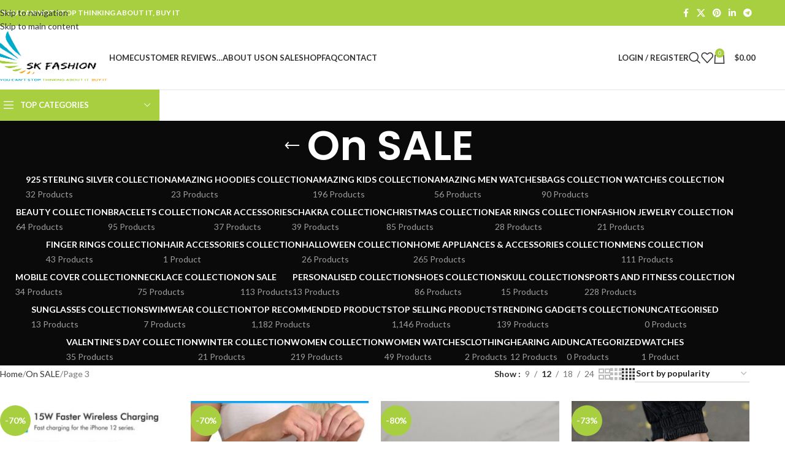

--- FILE ---
content_type: text/html; charset=UTF-8
request_url: https://skfashionhub.com/product-category/on-sale/page/3/?add_to_wishlist=122819&_wpnonce=608a35d497
body_size: 43058
content:
<!DOCTYPE html>
<html lang="en-GB">
<head>
	<meta charset="UTF-8">
	<link rel="profile" href="https://gmpg.org/xfn/11">
	<link rel="pingback" href="https://skfashionhub.com/xmlrpc.php">

					<script>document.documentElement.className = document.documentElement.className + ' yes-js js_active js'</script>
			<meta name='robots' content='noindex, follow' />
	<style>img:is([sizes="auto" i], [sizes^="auto," i]) { contain-intrinsic-size: 3000px 1500px }</style>
	
	<!-- This site is optimized with the Yoast SEO plugin v26.6 - https://yoast.com/wordpress/plugins/seo/ -->
	<title>On SALE Archives - Page 3 of 10 - SK Fashion</title>
	<link rel="canonical" href="https://skfashionhub.com/product-category/on-sale/page/3/" />
	<link rel="prev" href="https://skfashionhub.com/product-category/on-sale/page/2/" />
	<link rel="next" href="https://skfashionhub.com/product-category/on-sale/page/4/" />
	<meta property="og:locale" content="en_GB" />
	<meta property="og:type" content="article" />
	<meta property="og:title" content="On SALE Archives - Page 3 of 10 - SK Fashion" />
	<meta property="og:description" content="On Sale" />
	<meta property="og:url" content="https://skfashionhub.com/product-category/on-sale/" />
	<meta property="og:site_name" content="SK Fashion" />
	<meta name="twitter:card" content="summary_large_image" />
	<meta name="twitter:site" content="@Sudhir78991978" />
	<script type="application/ld+json" class="yoast-schema-graph">{"@context":"https://schema.org","@graph":[{"@type":"CollectionPage","@id":"https://skfashionhub.com/product-category/on-sale/","url":"https://skfashionhub.com/product-category/on-sale/page/3/","name":"On SALE Archives - Page 3 of 10 - SK Fashion","isPartOf":{"@id":"https://skfashionhub.com/#website"},"primaryImageOfPage":{"@id":"https://skfashionhub.com/product-category/on-sale/page/3/#primaryimage"},"image":{"@id":"https://skfashionhub.com/product-category/on-sale/page/3/#primaryimage"},"thumbnailUrl":"https://skfashionhub.com/wp-content/uploads/2025/04/42F0D64195A8B51746B3B05ECAC25E97.jpg","breadcrumb":{"@id":"https://skfashionhub.com/product-category/on-sale/page/3/#breadcrumb"},"inLanguage":"en-GB"},{"@type":"ImageObject","inLanguage":"en-GB","@id":"https://skfashionhub.com/product-category/on-sale/page/3/#primaryimage","url":"https://skfashionhub.com/wp-content/uploads/2025/04/42F0D64195A8B51746B3B05ECAC25E97.jpg","contentUrl":"https://skfashionhub.com/wp-content/uploads/2025/04/42F0D64195A8B51746B3B05ECAC25E97.jpg","width":750,"height":750},{"@type":"BreadcrumbList","@id":"https://skfashionhub.com/product-category/on-sale/page/3/#breadcrumb","itemListElement":[{"@type":"ListItem","position":1,"name":"Home","item":"https://skfashionhub.com/"},{"@type":"ListItem","position":2,"name":"On SALE"}]},{"@type":"WebSite","@id":"https://skfashionhub.com/#website","url":"https://skfashionhub.com/","name":"SK Fashion","description":"IF YOU CAN NOT STOP THINKING ABOUT IT, BUY IT","publisher":{"@id":"https://skfashionhub.com/#organization"},"potentialAction":[{"@type":"SearchAction","target":{"@type":"EntryPoint","urlTemplate":"https://skfashionhub.com/?s={search_term_string}"},"query-input":{"@type":"PropertyValueSpecification","valueRequired":true,"valueName":"search_term_string"}}],"inLanguage":"en-GB"},{"@type":"Organization","@id":"https://skfashionhub.com/#organization","name":"SKFashionHub","url":"https://skfashionhub.com/","logo":{"@type":"ImageObject","inLanguage":"en-GB","@id":"https://skfashionhub.com/#/schema/logo/image/","url":"https://secureservercdn.net/160.153.137.210/i8m.42d.myftpupload.com/wp-content/uploads/2021/04/SK_Company_logo_design-1.png?time=1619020512","contentUrl":"https://secureservercdn.net/160.153.137.210/i8m.42d.myftpupload.com/wp-content/uploads/2021/04/SK_Company_logo_design-1.png?time=1619020512","width":200,"height":100,"caption":"SKFashionHub"},"image":{"@id":"https://skfashionhub.com/#/schema/logo/image/"},"sameAs":["https://www.facebook.com/SkFashion007","https://x.com/Sudhir78991978","https://www.instagram.com/skfashionhub007/","https://www.pinterest.com/SKFashion786/_created/","https://www.youtube.com/channel/UCIIHyE1dP2eimZO8tJU_eDg"]}]}</script>
	<!-- / Yoast SEO plugin. -->


<link rel='dns-prefetch' href='//omnisnippet1.com' />
<link rel='dns-prefetch' href='//storage.googleapis.com' />
<link rel='dns-prefetch' href='//fonts.googleapis.com' />
<link rel='dns-prefetch' href='//www.googletagmanager.com' />
<link rel='dns-prefetch' href='//pagead2.googlesyndication.com' />
<link rel="alternate" type="application/rss+xml" title="SK Fashion &raquo; Feed" href="https://skfashionhub.com/feed/" />
<link rel="alternate" type="application/rss+xml" title="SK Fashion &raquo; Comments Feed" href="https://skfashionhub.com/comments/feed/" />
<link rel="alternate" type="application/rss+xml" title="SK Fashion &raquo; On SALE Category Feed" href="https://skfashionhub.com/product-category/on-sale/feed/" />
<link rel='stylesheet' id='stripe-main-styles-css' href='https://skfashionhub.com/wp-content/mu-plugins/vendor/godaddy/mwc-core/assets/css/stripe-settings.css' type='text/css' media='all' />
<link rel='stylesheet' id='wc-points-and-rewards-blocks-integration-css' href='https://skfashionhub.com/wp-content/plugins/woocommerce-points-and-rewards/build/style-index.css?ver=1.18.19' type='text/css' media='all' />
<link rel='stylesheet' id='omnisend-woocommerce-checkout-block-checkout-newsletter-subscription-block-css' href='https://skfashionhub.com/wp-content/plugins/omnisend-connect/includes/blocks/build/omnisend-checkout-block.css?ver=0.1.1' type='text/css' media='all' />
<link rel='stylesheet' id='wp-block-library-css' href='https://skfashionhub.com/wp-includes/css/dist/block-library/style.min.css?ver=6.8.3' type='text/css' media='all' />
<link rel='stylesheet' id='th-advance-product-search-frontend-style-css' href='https://skfashionhub.com/wp-content/plugins/th-advance-product-search/build/style-th-advance-product-search.css?ver=1750180922' type='text/css' media='all' />
<link rel='stylesheet' id='jquery-selectBox-css' href='https://skfashionhub.com/wp-content/plugins/yith-woocommerce-wishlist/assets/css/jquery.selectBox.css?ver=1.2.0' type='text/css' media='all' />
<link rel='stylesheet' id='woocommerce_prettyPhoto_css-css' href='//skfashionhub.com/wp-content/plugins/woocommerce/assets/css/prettyPhoto.css?ver=3.1.6' type='text/css' media='all' />
<link rel='stylesheet' id='yith-wcwl-main-css' href='https://skfashionhub.com/wp-content/plugins/yith-woocommerce-wishlist/assets/css/style.css?ver=4.11.0' type='text/css' media='all' />
<style id='yith-wcwl-main-inline-css' type='text/css'>
 :root { --rounded-corners-radius: 16px; --color-add-to-cart-background: #333333; --color-add-to-cart-text: #FFFFFF; --color-add-to-cart-border: #333333; --color-add-to-cart-background-hover: #4F4F4F; --color-add-to-cart-text-hover: #FFFFFF; --color-add-to-cart-border-hover: #4F4F4F; --add-to-cart-rounded-corners-radius: 16px; --color-button-style-1-background: #333333; --color-button-style-1-text: #FFFFFF; --color-button-style-1-border: #333333; --color-button-style-1-background-hover: #4F4F4F; --color-button-style-1-text-hover: #FFFFFF; --color-button-style-1-border-hover: #4F4F4F; --color-button-style-2-background: #333333; --color-button-style-2-text: #FFFFFF; --color-button-style-2-border: #333333; --color-button-style-2-background-hover: #4F4F4F; --color-button-style-2-text-hover: #FFFFFF; --color-button-style-2-border-hover: #4F4F4F; --color-wishlist-table-background: #FFFFFF; --color-wishlist-table-text: #6d6c6c; --color-wishlist-table-border: #FFFFFF; --color-headers-background: #F4F4F4; --color-share-button-color: #FFFFFF; --color-share-button-color-hover: #FFFFFF; --color-fb-button-background: #39599E; --color-fb-button-background-hover: #595A5A; --color-tw-button-background: #45AFE2; --color-tw-button-background-hover: #595A5A; --color-pr-button-background: #AB2E31; --color-pr-button-background-hover: #595A5A; --color-em-button-background: #FBB102; --color-em-button-background-hover: #595A5A; --color-wa-button-background: #00A901; --color-wa-button-background-hover: #595A5A; --feedback-duration: 3s } 
 :root { --rounded-corners-radius: 16px; --color-add-to-cart-background: #333333; --color-add-to-cart-text: #FFFFFF; --color-add-to-cart-border: #333333; --color-add-to-cart-background-hover: #4F4F4F; --color-add-to-cart-text-hover: #FFFFFF; --color-add-to-cart-border-hover: #4F4F4F; --add-to-cart-rounded-corners-radius: 16px; --color-button-style-1-background: #333333; --color-button-style-1-text: #FFFFFF; --color-button-style-1-border: #333333; --color-button-style-1-background-hover: #4F4F4F; --color-button-style-1-text-hover: #FFFFFF; --color-button-style-1-border-hover: #4F4F4F; --color-button-style-2-background: #333333; --color-button-style-2-text: #FFFFFF; --color-button-style-2-border: #333333; --color-button-style-2-background-hover: #4F4F4F; --color-button-style-2-text-hover: #FFFFFF; --color-button-style-2-border-hover: #4F4F4F; --color-wishlist-table-background: #FFFFFF; --color-wishlist-table-text: #6d6c6c; --color-wishlist-table-border: #FFFFFF; --color-headers-background: #F4F4F4; --color-share-button-color: #FFFFFF; --color-share-button-color-hover: #FFFFFF; --color-fb-button-background: #39599E; --color-fb-button-background-hover: #595A5A; --color-tw-button-background: #45AFE2; --color-tw-button-background-hover: #595A5A; --color-pr-button-background: #AB2E31; --color-pr-button-background-hover: #595A5A; --color-em-button-background: #FBB102; --color-em-button-background-hover: #595A5A; --color-wa-button-background: #00A901; --color-wa-button-background-hover: #595A5A; --feedback-duration: 3s } 
</style>
<link rel='stylesheet' id='thaps-th-icon-css-css' href='https://skfashionhub.com/wp-content/plugins/th-advance-product-search/th-icon/style.css?ver=6.8.3' type='text/css' media='all' />
<style id='global-styles-inline-css' type='text/css'>
:root{--wp--preset--aspect-ratio--square: 1;--wp--preset--aspect-ratio--4-3: 4/3;--wp--preset--aspect-ratio--3-4: 3/4;--wp--preset--aspect-ratio--3-2: 3/2;--wp--preset--aspect-ratio--2-3: 2/3;--wp--preset--aspect-ratio--16-9: 16/9;--wp--preset--aspect-ratio--9-16: 9/16;--wp--preset--color--black: #000000;--wp--preset--color--cyan-bluish-gray: #abb8c3;--wp--preset--color--white: #ffffff;--wp--preset--color--pale-pink: #f78da7;--wp--preset--color--vivid-red: #cf2e2e;--wp--preset--color--luminous-vivid-orange: #ff6900;--wp--preset--color--luminous-vivid-amber: #fcb900;--wp--preset--color--light-green-cyan: #7bdcb5;--wp--preset--color--vivid-green-cyan: #00d084;--wp--preset--color--pale-cyan-blue: #8ed1fc;--wp--preset--color--vivid-cyan-blue: #0693e3;--wp--preset--color--vivid-purple: #9b51e0;--wp--preset--gradient--vivid-cyan-blue-to-vivid-purple: linear-gradient(135deg,rgba(6,147,227,1) 0%,rgb(155,81,224) 100%);--wp--preset--gradient--light-green-cyan-to-vivid-green-cyan: linear-gradient(135deg,rgb(122,220,180) 0%,rgb(0,208,130) 100%);--wp--preset--gradient--luminous-vivid-amber-to-luminous-vivid-orange: linear-gradient(135deg,rgba(252,185,0,1) 0%,rgba(255,105,0,1) 100%);--wp--preset--gradient--luminous-vivid-orange-to-vivid-red: linear-gradient(135deg,rgba(255,105,0,1) 0%,rgb(207,46,46) 100%);--wp--preset--gradient--very-light-gray-to-cyan-bluish-gray: linear-gradient(135deg,rgb(238,238,238) 0%,rgb(169,184,195) 100%);--wp--preset--gradient--cool-to-warm-spectrum: linear-gradient(135deg,rgb(74,234,220) 0%,rgb(151,120,209) 20%,rgb(207,42,186) 40%,rgb(238,44,130) 60%,rgb(251,105,98) 80%,rgb(254,248,76) 100%);--wp--preset--gradient--blush-light-purple: linear-gradient(135deg,rgb(255,206,236) 0%,rgb(152,150,240) 100%);--wp--preset--gradient--blush-bordeaux: linear-gradient(135deg,rgb(254,205,165) 0%,rgb(254,45,45) 50%,rgb(107,0,62) 100%);--wp--preset--gradient--luminous-dusk: linear-gradient(135deg,rgb(255,203,112) 0%,rgb(199,81,192) 50%,rgb(65,88,208) 100%);--wp--preset--gradient--pale-ocean: linear-gradient(135deg,rgb(255,245,203) 0%,rgb(182,227,212) 50%,rgb(51,167,181) 100%);--wp--preset--gradient--electric-grass: linear-gradient(135deg,rgb(202,248,128) 0%,rgb(113,206,126) 100%);--wp--preset--gradient--midnight: linear-gradient(135deg,rgb(2,3,129) 0%,rgb(40,116,252) 100%);--wp--preset--font-size--small: 13px;--wp--preset--font-size--medium: 20px;--wp--preset--font-size--large: 36px;--wp--preset--font-size--x-large: 42px;--wp--preset--spacing--20: 0.44rem;--wp--preset--spacing--30: 0.67rem;--wp--preset--spacing--40: 1rem;--wp--preset--spacing--50: 1.5rem;--wp--preset--spacing--60: 2.25rem;--wp--preset--spacing--70: 3.38rem;--wp--preset--spacing--80: 5.06rem;--wp--preset--shadow--natural: 6px 6px 9px rgba(0, 0, 0, 0.2);--wp--preset--shadow--deep: 12px 12px 50px rgba(0, 0, 0, 0.4);--wp--preset--shadow--sharp: 6px 6px 0px rgba(0, 0, 0, 0.2);--wp--preset--shadow--outlined: 6px 6px 0px -3px rgba(255, 255, 255, 1), 6px 6px rgba(0, 0, 0, 1);--wp--preset--shadow--crisp: 6px 6px 0px rgba(0, 0, 0, 1);}:where(body) { margin: 0; }.wp-site-blocks > .alignleft { float: left; margin-right: 2em; }.wp-site-blocks > .alignright { float: right; margin-left: 2em; }.wp-site-blocks > .aligncenter { justify-content: center; margin-left: auto; margin-right: auto; }:where(.is-layout-flex){gap: 0.5em;}:where(.is-layout-grid){gap: 0.5em;}.is-layout-flow > .alignleft{float: left;margin-inline-start: 0;margin-inline-end: 2em;}.is-layout-flow > .alignright{float: right;margin-inline-start: 2em;margin-inline-end: 0;}.is-layout-flow > .aligncenter{margin-left: auto !important;margin-right: auto !important;}.is-layout-constrained > .alignleft{float: left;margin-inline-start: 0;margin-inline-end: 2em;}.is-layout-constrained > .alignright{float: right;margin-inline-start: 2em;margin-inline-end: 0;}.is-layout-constrained > .aligncenter{margin-left: auto !important;margin-right: auto !important;}.is-layout-constrained > :where(:not(.alignleft):not(.alignright):not(.alignfull)){margin-left: auto !important;margin-right: auto !important;}body .is-layout-flex{display: flex;}.is-layout-flex{flex-wrap: wrap;align-items: center;}.is-layout-flex > :is(*, div){margin: 0;}body .is-layout-grid{display: grid;}.is-layout-grid > :is(*, div){margin: 0;}body{padding-top: 0px;padding-right: 0px;padding-bottom: 0px;padding-left: 0px;}a:where(:not(.wp-element-button)){text-decoration: none;}:root :where(.wp-element-button, .wp-block-button__link){background-color: #32373c;border-width: 0;color: #fff;font-family: inherit;font-size: inherit;line-height: inherit;padding: calc(0.667em + 2px) calc(1.333em + 2px);text-decoration: none;}.has-black-color{color: var(--wp--preset--color--black) !important;}.has-cyan-bluish-gray-color{color: var(--wp--preset--color--cyan-bluish-gray) !important;}.has-white-color{color: var(--wp--preset--color--white) !important;}.has-pale-pink-color{color: var(--wp--preset--color--pale-pink) !important;}.has-vivid-red-color{color: var(--wp--preset--color--vivid-red) !important;}.has-luminous-vivid-orange-color{color: var(--wp--preset--color--luminous-vivid-orange) !important;}.has-luminous-vivid-amber-color{color: var(--wp--preset--color--luminous-vivid-amber) !important;}.has-light-green-cyan-color{color: var(--wp--preset--color--light-green-cyan) !important;}.has-vivid-green-cyan-color{color: var(--wp--preset--color--vivid-green-cyan) !important;}.has-pale-cyan-blue-color{color: var(--wp--preset--color--pale-cyan-blue) !important;}.has-vivid-cyan-blue-color{color: var(--wp--preset--color--vivid-cyan-blue) !important;}.has-vivid-purple-color{color: var(--wp--preset--color--vivid-purple) !important;}.has-black-background-color{background-color: var(--wp--preset--color--black) !important;}.has-cyan-bluish-gray-background-color{background-color: var(--wp--preset--color--cyan-bluish-gray) !important;}.has-white-background-color{background-color: var(--wp--preset--color--white) !important;}.has-pale-pink-background-color{background-color: var(--wp--preset--color--pale-pink) !important;}.has-vivid-red-background-color{background-color: var(--wp--preset--color--vivid-red) !important;}.has-luminous-vivid-orange-background-color{background-color: var(--wp--preset--color--luminous-vivid-orange) !important;}.has-luminous-vivid-amber-background-color{background-color: var(--wp--preset--color--luminous-vivid-amber) !important;}.has-light-green-cyan-background-color{background-color: var(--wp--preset--color--light-green-cyan) !important;}.has-vivid-green-cyan-background-color{background-color: var(--wp--preset--color--vivid-green-cyan) !important;}.has-pale-cyan-blue-background-color{background-color: var(--wp--preset--color--pale-cyan-blue) !important;}.has-vivid-cyan-blue-background-color{background-color: var(--wp--preset--color--vivid-cyan-blue) !important;}.has-vivid-purple-background-color{background-color: var(--wp--preset--color--vivid-purple) !important;}.has-black-border-color{border-color: var(--wp--preset--color--black) !important;}.has-cyan-bluish-gray-border-color{border-color: var(--wp--preset--color--cyan-bluish-gray) !important;}.has-white-border-color{border-color: var(--wp--preset--color--white) !important;}.has-pale-pink-border-color{border-color: var(--wp--preset--color--pale-pink) !important;}.has-vivid-red-border-color{border-color: var(--wp--preset--color--vivid-red) !important;}.has-luminous-vivid-orange-border-color{border-color: var(--wp--preset--color--luminous-vivid-orange) !important;}.has-luminous-vivid-amber-border-color{border-color: var(--wp--preset--color--luminous-vivid-amber) !important;}.has-light-green-cyan-border-color{border-color: var(--wp--preset--color--light-green-cyan) !important;}.has-vivid-green-cyan-border-color{border-color: var(--wp--preset--color--vivid-green-cyan) !important;}.has-pale-cyan-blue-border-color{border-color: var(--wp--preset--color--pale-cyan-blue) !important;}.has-vivid-cyan-blue-border-color{border-color: var(--wp--preset--color--vivid-cyan-blue) !important;}.has-vivid-purple-border-color{border-color: var(--wp--preset--color--vivid-purple) !important;}.has-vivid-cyan-blue-to-vivid-purple-gradient-background{background: var(--wp--preset--gradient--vivid-cyan-blue-to-vivid-purple) !important;}.has-light-green-cyan-to-vivid-green-cyan-gradient-background{background: var(--wp--preset--gradient--light-green-cyan-to-vivid-green-cyan) !important;}.has-luminous-vivid-amber-to-luminous-vivid-orange-gradient-background{background: var(--wp--preset--gradient--luminous-vivid-amber-to-luminous-vivid-orange) !important;}.has-luminous-vivid-orange-to-vivid-red-gradient-background{background: var(--wp--preset--gradient--luminous-vivid-orange-to-vivid-red) !important;}.has-very-light-gray-to-cyan-bluish-gray-gradient-background{background: var(--wp--preset--gradient--very-light-gray-to-cyan-bluish-gray) !important;}.has-cool-to-warm-spectrum-gradient-background{background: var(--wp--preset--gradient--cool-to-warm-spectrum) !important;}.has-blush-light-purple-gradient-background{background: var(--wp--preset--gradient--blush-light-purple) !important;}.has-blush-bordeaux-gradient-background{background: var(--wp--preset--gradient--blush-bordeaux) !important;}.has-luminous-dusk-gradient-background{background: var(--wp--preset--gradient--luminous-dusk) !important;}.has-pale-ocean-gradient-background{background: var(--wp--preset--gradient--pale-ocean) !important;}.has-electric-grass-gradient-background{background: var(--wp--preset--gradient--electric-grass) !important;}.has-midnight-gradient-background{background: var(--wp--preset--gradient--midnight) !important;}.has-small-font-size{font-size: var(--wp--preset--font-size--small) !important;}.has-medium-font-size{font-size: var(--wp--preset--font-size--medium) !important;}.has-large-font-size{font-size: var(--wp--preset--font-size--large) !important;}.has-x-large-font-size{font-size: var(--wp--preset--font-size--x-large) !important;}
:where(.wp-block-post-template.is-layout-flex){gap: 1.25em;}:where(.wp-block-post-template.is-layout-grid){gap: 1.25em;}
:where(.wp-block-columns.is-layout-flex){gap: 2em;}:where(.wp-block-columns.is-layout-grid){gap: 2em;}
:root :where(.wp-block-pullquote){font-size: 1.5em;line-height: 1.6;}
</style>
<link rel='stylesheet' id='dashicons-css' href='https://skfashionhub.com/wp-includes/css/dashicons.min.css?ver=6.8.3' type='text/css' media='all' />
<style id='dashicons-inline-css' type='text/css'>
[data-font="Dashicons"]:before {font-family: 'Dashicons' !important;content: attr(data-icon) !important;speak: none !important;font-weight: normal !important;font-variant: normal !important;text-transform: none !important;line-height: 1 !important;font-style: normal !important;-webkit-font-smoothing: antialiased !important;-moz-osx-font-smoothing: grayscale !important;}
</style>
<link rel='stylesheet' id='admin-bar-css' href='https://skfashionhub.com/wp-includes/css/admin-bar.min.css?ver=6.8.3' type='text/css' media='all' />
<style id='admin-bar-inline-css' type='text/css'>

    /* Hide CanvasJS credits for P404 charts specifically */
    #p404RedirectChart .canvasjs-chart-credit {
        display: none !important;
    }
    
    #p404RedirectChart canvas {
        border-radius: 6px;
    }

    .p404-redirect-adminbar-weekly-title {
        font-weight: bold;
        font-size: 14px;
        color: #fff;
        margin-bottom: 6px;
    }

    #wpadminbar #wp-admin-bar-p404_free_top_button .ab-icon:before {
        content: "\f103";
        color: #dc3545;
        top: 3px;
    }
    
    #wp-admin-bar-p404_free_top_button .ab-item {
        min-width: 80px !important;
        padding: 0px !important;
    }
    
    /* Ensure proper positioning and z-index for P404 dropdown */
    .p404-redirect-adminbar-dropdown-wrap { 
        min-width: 0; 
        padding: 0;
        position: static !important;
    }
    
    #wpadminbar #wp-admin-bar-p404_free_top_button_dropdown {
        position: static !important;
    }
    
    #wpadminbar #wp-admin-bar-p404_free_top_button_dropdown .ab-item {
        padding: 0 !important;
        margin: 0 !important;
    }
    
    .p404-redirect-dropdown-container {
        min-width: 340px;
        padding: 18px 18px 12px 18px;
        background: #23282d !important;
        color: #fff;
        border-radius: 12px;
        box-shadow: 0 8px 32px rgba(0,0,0,0.25);
        margin-top: 10px;
        position: relative !important;
        z-index: 999999 !important;
        display: block !important;
        border: 1px solid #444;
    }
    
    /* Ensure P404 dropdown appears on hover */
    #wpadminbar #wp-admin-bar-p404_free_top_button .p404-redirect-dropdown-container { 
        display: none !important;
    }
    
    #wpadminbar #wp-admin-bar-p404_free_top_button:hover .p404-redirect-dropdown-container { 
        display: block !important;
    }
    
    #wpadminbar #wp-admin-bar-p404_free_top_button:hover #wp-admin-bar-p404_free_top_button_dropdown .p404-redirect-dropdown-container {
        display: block !important;
    }
    
    .p404-redirect-card {
        background: #2c3338;
        border-radius: 8px;
        padding: 18px 18px 12px 18px;
        box-shadow: 0 2px 8px rgba(0,0,0,0.07);
        display: flex;
        flex-direction: column;
        align-items: flex-start;
        border: 1px solid #444;
    }
    
    .p404-redirect-btn {
        display: inline-block;
        background: #dc3545;
        color: #fff !important;
        font-weight: bold;
        padding: 5px 22px;
        border-radius: 8px;
        text-decoration: none;
        font-size: 17px;
        transition: background 0.2s, box-shadow 0.2s;
        margin-top: 8px;
        box-shadow: 0 2px 8px rgba(220,53,69,0.15);
        text-align: center;
        line-height: 1.6;
    }
    
    .p404-redirect-btn:hover {
        background: #c82333;
        color: #fff !important;
        box-shadow: 0 4px 16px rgba(220,53,69,0.25);
    }
    
    /* Prevent conflicts with other admin bar dropdowns */
    #wpadminbar .ab-top-menu > li:hover > .ab-item,
    #wpadminbar .ab-top-menu > li.hover > .ab-item {
        z-index: auto;
    }
    
    #wpadminbar #wp-admin-bar-p404_free_top_button:hover > .ab-item {
        z-index: 999998 !important;
    }
    
</style>
<link rel='stylesheet' id='sr7css-css' href='//skfashionhub.com/wp-content/plugins/revslider/public/css/sr7.css?ver=6.7.35' type='text/css' media='all' />
<style id='woocommerce-inline-inline-css' type='text/css'>
.woocommerce form .form-row .required { visibility: visible; }
</style>
<link rel='stylesheet' id='wp-components-css' href='https://skfashionhub.com/wp-includes/css/dist/components/style.min.css?ver=6.8.3' type='text/css' media='all' />
<link rel='stylesheet' id='godaddy-styles-css' href='https://skfashionhub.com/wp-content/mu-plugins/vendor/wpex/godaddy-launch/includes/Dependencies/GoDaddy/Styles/build/latest.css?ver=2.0.2' type='text/css' media='all' />
<link rel='stylesheet' id='yaydp-frontend-index-css' href='https://skfashionhub.com/wp-content/plugins/yaypricing/assets/css/index.css?ver=3.5.4' type='text/css' media='all' />
<link rel='stylesheet' id='hurrytimer-css' href='https://skfashionhub.com/wp-content/uploads/hurrytimer/css/7e65ce038008f95a.css?ver=6.8.3' type='text/css' media='all' />
<link rel='stylesheet' id='th-icon-css' href='https://skfashionhub.com/wp-content/plugins/th-advance-product-search/th-icon/style.css?ver=1.3.1' type='text/css' media='all' />
<link rel='stylesheet' id='th-advance-product-search-front-css' href='https://skfashionhub.com/wp-content/plugins/th-advance-product-search/assets/css/thaps-front-style.css?ver=1.3.1' type='text/css' media='all' />
<style id='th-advance-product-search-front-inline-css' type='text/css'>
.thaps-search-box{max-width:550px;}.thaps-from-wrap,input[type='text'].thaps-search-autocomplete,.thaps-box-open .thaps-icon-arrow{background-color:;} .thaps-from-wrap{background-color:;} input[type='text'].thaps-search-autocomplete, input[type='text'].thaps-search-autocomplete::-webkit-input-placeholder{color:;} .thaps-from-wrap,.thaps-autocomplete-suggestions{border-color:;}

 .thaps-box-open .thaps-icon-arrow{border-left-color:;border-top-color:;} 

 #thaps-search-button{background:; color:;} 

 #thaps-search-button:hover{background:; color:;}

 .submit-active #thaps-search-button .th-icon path{color:;} .thaps-suggestion-heading .thaps-title, .thaps-suggestion-heading .thaps-title strong{color:;} .thaps-title,.thaps-suggestion-taxonomy-product-cat .thaps-title, .thaps-suggestion-more .thaps-title strong{color:;} .thaps-sku, .thaps-desc, .thaps-price,.thaps-price del{color:;} .thaps-suggestion-heading{border-color:;} .thaps-autocomplete-selected,.thaps-suggestion-more:hover{background:;} .thaps-autocomplete-suggestions,.thaps-suggestion-more{background:;} .thaps-title strong{color:;} 
</style>
<link rel='stylesheet' id='elementor-icons-css' href='https://skfashionhub.com/wp-content/plugins/elementor/assets/lib/eicons/css/elementor-icons.min.css?ver=5.45.0' type='text/css' media='all' />
<link rel='stylesheet' id='elementor-frontend-css' href='https://skfashionhub.com/wp-content/plugins/elementor/assets/css/frontend.min.css?ver=3.34.0' type='text/css' media='all' />
<link rel='stylesheet' id='elementor-post-417-css' href='https://skfashionhub.com/wp-content/uploads/elementor/css/post-417.css?ver=1768669669' type='text/css' media='all' />
<link rel='stylesheet' id='wd-style-base-css' href='https://skfashionhub.com/wp-content/themes/woodmart/css/parts/base.min.css?ver=8.3.9' type='text/css' media='all' />
<link rel='stylesheet' id='wd-helpers-wpb-elem-css' href='https://skfashionhub.com/wp-content/themes/woodmart/css/parts/helpers-wpb-elem.min.css?ver=8.3.9' type='text/css' media='all' />
<link rel='stylesheet' id='wd-lazy-loading-css' href='https://skfashionhub.com/wp-content/themes/woodmart/css/parts/opt-lazy-load.min.css?ver=8.3.9' type='text/css' media='all' />
<link rel='stylesheet' id='wd-revolution-slider-css' href='https://skfashionhub.com/wp-content/themes/woodmart/css/parts/int-rev-slider.min.css?ver=8.3.9' type='text/css' media='all' />
<link rel='stylesheet' id='wd-woo-yith-wishlist-css' href='https://skfashionhub.com/wp-content/themes/woodmart/css/parts/int-woo-yith-wishlist.min.css?ver=8.3.9' type='text/css' media='all' />
<link rel='stylesheet' id='wd-page-my-account-css' href='https://skfashionhub.com/wp-content/themes/woodmart/css/parts/woo-page-my-account.min.css?ver=8.3.9' type='text/css' media='all' />
<link rel='stylesheet' id='wd-elementor-base-css' href='https://skfashionhub.com/wp-content/themes/woodmart/css/parts/int-elem-base.min.css?ver=8.3.9' type='text/css' media='all' />
<link rel='stylesheet' id='wd-woocommerce-base-css' href='https://skfashionhub.com/wp-content/themes/woodmart/css/parts/woocommerce-base.min.css?ver=8.3.9' type='text/css' media='all' />
<link rel='stylesheet' id='wd-mod-star-rating-css' href='https://skfashionhub.com/wp-content/themes/woodmart/css/parts/mod-star-rating.min.css?ver=8.3.9' type='text/css' media='all' />
<link rel='stylesheet' id='wd-woocommerce-block-notices-css' href='https://skfashionhub.com/wp-content/themes/woodmart/css/parts/woo-mod-block-notices.min.css?ver=8.3.9' type='text/css' media='all' />
<link rel='stylesheet' id='wd-widget-active-filters-css' href='https://skfashionhub.com/wp-content/themes/woodmart/css/parts/woo-widget-active-filters.min.css?ver=8.3.9' type='text/css' media='all' />
<link rel='stylesheet' id='wd-woo-shop-predefined-css' href='https://skfashionhub.com/wp-content/themes/woodmart/css/parts/woo-shop-predefined.min.css?ver=8.3.9' type='text/css' media='all' />
<link rel='stylesheet' id='wd-shop-title-categories-css' href='https://skfashionhub.com/wp-content/themes/woodmart/css/parts/woo-categories-loop-nav.min.css?ver=8.3.9' type='text/css' media='all' />
<link rel='stylesheet' id='wd-woo-categories-loop-nav-mobile-accordion-css' href='https://skfashionhub.com/wp-content/themes/woodmart/css/parts/woo-categories-loop-nav-mobile-accordion.min.css?ver=8.3.9' type='text/css' media='all' />
<link rel='stylesheet' id='wd-woo-shop-el-products-per-page-css' href='https://skfashionhub.com/wp-content/themes/woodmart/css/parts/woo-shop-el-products-per-page.min.css?ver=8.3.9' type='text/css' media='all' />
<link rel='stylesheet' id='wd-woo-shop-page-title-css' href='https://skfashionhub.com/wp-content/themes/woodmart/css/parts/woo-shop-page-title.min.css?ver=8.3.9' type='text/css' media='all' />
<link rel='stylesheet' id='wd-woo-mod-shop-loop-head-css' href='https://skfashionhub.com/wp-content/themes/woodmart/css/parts/woo-mod-shop-loop-head.min.css?ver=8.3.9' type='text/css' media='all' />
<link rel='stylesheet' id='wd-woo-shop-el-order-by-css' href='https://skfashionhub.com/wp-content/themes/woodmart/css/parts/woo-shop-el-order-by.min.css?ver=8.3.9' type='text/css' media='all' />
<link rel='stylesheet' id='wd-woo-shop-el-products-view-css' href='https://skfashionhub.com/wp-content/themes/woodmart/css/parts/woo-shop-el-products-view.min.css?ver=8.3.9' type='text/css' media='all' />
<link rel='stylesheet' id='wd-wp-blocks-css' href='https://skfashionhub.com/wp-content/themes/woodmart/css/parts/wp-blocks.min.css?ver=8.3.9' type='text/css' media='all' />
<link rel='stylesheet' id='child-style-css' href='https://skfashionhub.com/wp-content/themes/woodmart-child/style.css?ver=8.3.9' type='text/css' media='all' />
<link rel='stylesheet' id='wd-header-base-css' href='https://skfashionhub.com/wp-content/themes/woodmart/css/parts/header-base.min.css?ver=8.3.9' type='text/css' media='all' />
<link rel='stylesheet' id='wd-mod-tools-css' href='https://skfashionhub.com/wp-content/themes/woodmart/css/parts/mod-tools.min.css?ver=8.3.9' type='text/css' media='all' />
<link rel='stylesheet' id='wd-header-elements-base-css' href='https://skfashionhub.com/wp-content/themes/woodmart/css/parts/header-el-base.min.css?ver=8.3.9' type='text/css' media='all' />
<link rel='stylesheet' id='wd-social-icons-css' href='https://skfashionhub.com/wp-content/themes/woodmart/css/parts/el-social-icons.min.css?ver=8.3.9' type='text/css' media='all' />
<link rel='stylesheet' id='wd-header-my-account-dropdown-css' href='https://skfashionhub.com/wp-content/themes/woodmart/css/parts/header-el-my-account-dropdown.min.css?ver=8.3.9' type='text/css' media='all' />
<link rel='stylesheet' id='wd-woo-mod-login-form-css' href='https://skfashionhub.com/wp-content/themes/woodmart/css/parts/woo-mod-login-form.min.css?ver=8.3.9' type='text/css' media='all' />
<link rel='stylesheet' id='wd-header-my-account-css' href='https://skfashionhub.com/wp-content/themes/woodmart/css/parts/header-el-my-account.min.css?ver=8.3.9' type='text/css' media='all' />
<link rel='stylesheet' id='wd-header-search-css' href='https://skfashionhub.com/wp-content/themes/woodmart/css/parts/header-el-search.min.css?ver=8.3.9' type='text/css' media='all' />
<link rel='stylesheet' id='wd-header-cart-side-css' href='https://skfashionhub.com/wp-content/themes/woodmart/css/parts/header-el-cart-side.min.css?ver=8.3.9' type='text/css' media='all' />
<link rel='stylesheet' id='wd-header-cart-css' href='https://skfashionhub.com/wp-content/themes/woodmart/css/parts/header-el-cart.min.css?ver=8.3.9' type='text/css' media='all' />
<link rel='stylesheet' id='wd-widget-shopping-cart-css' href='https://skfashionhub.com/wp-content/themes/woodmart/css/parts/woo-widget-shopping-cart.min.css?ver=8.3.9' type='text/css' media='all' />
<link rel='stylesheet' id='wd-widget-product-list-css' href='https://skfashionhub.com/wp-content/themes/woodmart/css/parts/woo-widget-product-list.min.css?ver=8.3.9' type='text/css' media='all' />
<link rel='stylesheet' id='wd-header-mobile-nav-dropdown-css' href='https://skfashionhub.com/wp-content/themes/woodmart/css/parts/header-el-mobile-nav-dropdown.min.css?ver=8.3.9' type='text/css' media='all' />
<link rel='stylesheet' id='wd-header-categories-nav-css' href='https://skfashionhub.com/wp-content/themes/woodmart/css/parts/header-el-category-nav.min.css?ver=8.3.9' type='text/css' media='all' />
<link rel='stylesheet' id='wd-mod-nav-vertical-css' href='https://skfashionhub.com/wp-content/themes/woodmart/css/parts/mod-nav-vertical.min.css?ver=8.3.9' type='text/css' media='all' />
<link rel='stylesheet' id='wd-mod-nav-vertical-design-default-css' href='https://skfashionhub.com/wp-content/themes/woodmart/css/parts/mod-nav-vertical-design-default.min.css?ver=8.3.9' type='text/css' media='all' />
<link rel='stylesheet' id='wd-page-title-css' href='https://skfashionhub.com/wp-content/themes/woodmart/css/parts/page-title.min.css?ver=8.3.9' type='text/css' media='all' />
<link rel='stylesheet' id='wd-shop-filter-area-css' href='https://skfashionhub.com/wp-content/themes/woodmart/css/parts/woo-shop-el-filters-area.min.css?ver=8.3.9' type='text/css' media='all' />
<link rel='stylesheet' id='wd-product-loop-css' href='https://skfashionhub.com/wp-content/themes/woodmart/css/parts/woo-product-loop.min.css?ver=8.3.9' type='text/css' media='all' />
<link rel='stylesheet' id='wd-product-loop-base-css' href='https://skfashionhub.com/wp-content/themes/woodmart/css/parts/woo-product-loop-base.min.css?ver=8.3.9' type='text/css' media='all' />
<link rel='stylesheet' id='wd-woo-mod-add-btn-replace-css' href='https://skfashionhub.com/wp-content/themes/woodmart/css/parts/woo-mod-add-btn-replace.min.css?ver=8.3.9' type='text/css' media='all' />
<link rel='stylesheet' id='wd-mod-more-description-css' href='https://skfashionhub.com/wp-content/themes/woodmart/css/parts/mod-more-description.min.css?ver=8.3.9' type='text/css' media='all' />
<link rel='stylesheet' id='wd-categories-loop-default-css' href='https://skfashionhub.com/wp-content/themes/woodmart/css/parts/woo-categories-loop-default-old.min.css?ver=8.3.9' type='text/css' media='all' />
<link rel='stylesheet' id='wd-woo-categories-loop-css' href='https://skfashionhub.com/wp-content/themes/woodmart/css/parts/woo-categories-loop.min.css?ver=8.3.9' type='text/css' media='all' />
<link rel='stylesheet' id='wd-categories-loop-css' href='https://skfashionhub.com/wp-content/themes/woodmart/css/parts/woo-categories-loop-old.min.css?ver=8.3.9' type='text/css' media='all' />
<link rel='stylesheet' id='wd-sticky-loader-css' href='https://skfashionhub.com/wp-content/themes/woodmart/css/parts/mod-sticky-loader.min.css?ver=8.3.9' type='text/css' media='all' />
<link rel='stylesheet' id='wd-woo-mod-product-labels-css' href='https://skfashionhub.com/wp-content/themes/woodmart/css/parts/woo-mod-product-labels.min.css?ver=8.3.9' type='text/css' media='all' />
<link rel='stylesheet' id='wd-woo-mod-product-labels-round-css' href='https://skfashionhub.com/wp-content/themes/woodmart/css/parts/woo-mod-product-labels-round.min.css?ver=8.3.9' type='text/css' media='all' />
<link rel='stylesheet' id='wd-mfp-popup-css' href='https://skfashionhub.com/wp-content/themes/woodmart/css/parts/lib-magnific-popup.min.css?ver=8.3.9' type='text/css' media='all' />
<link rel='stylesheet' id='wd-mod-animations-transform-css' href='https://skfashionhub.com/wp-content/themes/woodmart/css/parts/mod-animations-transform.min.css?ver=8.3.9' type='text/css' media='all' />
<link rel='stylesheet' id='wd-mod-transform-css' href='https://skfashionhub.com/wp-content/themes/woodmart/css/parts/mod-transform.min.css?ver=8.3.9' type='text/css' media='all' />
<link rel='stylesheet' id='wd-widget-collapse-css' href='https://skfashionhub.com/wp-content/themes/woodmart/css/parts/opt-widget-collapse.min.css?ver=8.3.9' type='text/css' media='all' />
<link rel='stylesheet' id='wd-footer-base-css' href='https://skfashionhub.com/wp-content/themes/woodmart/css/parts/footer-base.min.css?ver=8.3.9' type='text/css' media='all' />
<link rel='stylesheet' id='wd-info-box-css' href='https://skfashionhub.com/wp-content/themes/woodmart/css/parts/el-info-box.min.css?ver=8.3.9' type='text/css' media='all' />
<link rel='stylesheet' id='wd-list-css' href='https://skfashionhub.com/wp-content/themes/woodmart/css/parts/el-list.min.css?ver=8.3.9' type='text/css' media='all' />
<link rel='stylesheet' id='wd-el-list-css' href='https://skfashionhub.com/wp-content/themes/woodmart/css/parts/el-list-wpb-elem.min.css?ver=8.3.9' type='text/css' media='all' />
<link rel='stylesheet' id='wd-social-icons-styles-css' href='https://skfashionhub.com/wp-content/themes/woodmart/css/parts/el-social-styles.min.css?ver=8.3.9' type='text/css' media='all' />
<link rel='stylesheet' id='wd-el-menu-css' href='https://skfashionhub.com/wp-content/themes/woodmart/css/parts/el-menu.min.css?ver=8.3.9' type='text/css' media='all' />
<link rel='stylesheet' id='wd-el-menu-wpb-elem-css' href='https://skfashionhub.com/wp-content/themes/woodmart/css/parts/el-menu-wpb-elem.min.css?ver=8.3.9' type='text/css' media='all' />
<link rel='stylesheet' id='wd-scroll-top-css' href='https://skfashionhub.com/wp-content/themes/woodmart/css/parts/opt-scrolltotop.min.css?ver=8.3.9' type='text/css' media='all' />
<link rel='stylesheet' id='wd-header-search-fullscreen-css' href='https://skfashionhub.com/wp-content/themes/woodmart/css/parts/header-el-search-fullscreen-general.min.css?ver=8.3.9' type='text/css' media='all' />
<link rel='stylesheet' id='wd-header-search-fullscreen-1-css' href='https://skfashionhub.com/wp-content/themes/woodmart/css/parts/header-el-search-fullscreen-1.min.css?ver=8.3.9' type='text/css' media='all' />
<link rel='stylesheet' id='wd-wd-search-form-css' href='https://skfashionhub.com/wp-content/themes/woodmart/css/parts/wd-search-form.min.css?ver=8.3.9' type='text/css' media='all' />
<link rel='stylesheet' id='wd-wd-search-results-css' href='https://skfashionhub.com/wp-content/themes/woodmart/css/parts/wd-search-results.min.css?ver=8.3.9' type='text/css' media='all' />
<link rel='stylesheet' id='wd-wd-search-dropdown-css' href='https://skfashionhub.com/wp-content/themes/woodmart/css/parts/wd-search-dropdown.min.css?ver=8.3.9' type='text/css' media='all' />
<link rel='stylesheet' id='wd-bottom-toolbar-css' href='https://skfashionhub.com/wp-content/themes/woodmart/css/parts/opt-bottom-toolbar.min.css?ver=8.3.9' type='text/css' media='all' />
<link rel='stylesheet' id='xts-google-fonts-css' href='https://fonts.googleapis.com/css?family=Lato%3A400%2C700%7CPoppins%3A400%2C600%2C500&#038;ver=8.3.9' type='text/css' media='all' />
<link rel='stylesheet' id='elementor-gf-local-roboto-css' href='https://skfashionhub.com/wp-content/uploads/elementor/google-fonts/css/roboto.css?ver=1742849481' type='text/css' media='all' />
<link rel='stylesheet' id='elementor-gf-local-robotoslab-css' href='https://skfashionhub.com/wp-content/uploads/elementor/google-fonts/css/robotoslab.css?ver=1742849378' type='text/css' media='all' />
<script type="text/javascript" src="https://skfashionhub.com/wp-includes/js/jquery/jquery.min.js?ver=3.7.1" id="jquery-core-js"></script>
<script type="text/javascript" src="https://skfashionhub.com/wp-includes/js/jquery/jquery-migrate.min.js?ver=3.4.1" id="jquery-migrate-js"></script>
<script type="text/javascript" src="//skfashionhub.com/wp-content/plugins/revslider/public/js/libs/tptools.js?ver=6.7.35" id="tp-tools-js" async="async" data-wp-strategy="async"></script>
<script type="text/javascript" src="//skfashionhub.com/wp-content/plugins/revslider/public/js/sr7.js?ver=6.7.35" id="sr7-js" async="async" data-wp-strategy="async"></script>
<script type="text/javascript" src="https://storage.googleapis.com/gsf-scripts/wc/global-remarketing/skfas-5f2eea5b.js?ver=6.8.3" id="gsfwc-script-js"></script>
<script type="text/javascript" src="https://skfashionhub.com/wp-content/plugins/woocommerce/assets/js/jquery-blockui/jquery.blockUI.min.js?ver=2.7.0-wc.10.4.3" id="wc-jquery-blockui-js" defer="defer" data-wp-strategy="defer"></script>
<script type="text/javascript" id="wc-add-to-cart-js-extra">
/* <![CDATA[ */
var wc_add_to_cart_params = {"ajax_url":"\/wp-admin\/admin-ajax.php","wc_ajax_url":"\/?wc-ajax=%%endpoint%%","i18n_view_cart":"View basket","cart_url":"https:\/\/skfashionhub.com\/basket\/","is_cart":"","cart_redirect_after_add":"yes"};
/* ]]> */
</script>
<script type="text/javascript" src="https://skfashionhub.com/wp-content/plugins/woocommerce/assets/js/frontend/add-to-cart.min.js?ver=10.4.3" id="wc-add-to-cart-js" defer="defer" data-wp-strategy="defer"></script>
<script type="text/javascript" src="https://skfashionhub.com/wp-content/plugins/woocommerce/assets/js/js-cookie/js.cookie.min.js?ver=2.1.4-wc.10.4.3" id="wc-js-cookie-js" defer="defer" data-wp-strategy="defer"></script>
<script type="text/javascript" id="woocommerce-js-extra">
/* <![CDATA[ */
var woocommerce_params = {"ajax_url":"\/wp-admin\/admin-ajax.php","wc_ajax_url":"\/?wc-ajax=%%endpoint%%","i18n_password_show":"Show password","i18n_password_hide":"Hide password"};
/* ]]> */
</script>
<script type="text/javascript" src="https://skfashionhub.com/wp-content/plugins/woocommerce/assets/js/frontend/woocommerce.min.js?ver=10.4.3" id="woocommerce-js" defer="defer" data-wp-strategy="defer"></script>
<script type="text/javascript" id="th-advance-product-search-front-js-extra">
/* <![CDATA[ */
var th_advance_product_search_options = {"ajaxUrl":"https:\/\/skfashionhub.com\/wp-admin\/admin-ajax.php","thaps_nonce":"d935f1c257","thaps_length":"1","thaps_ga_event":"1","thaps_ga_site_search_module":""};
/* ]]> */
</script>
<script type="text/javascript" src="https://skfashionhub.com/wp-content/plugins/th-advance-product-search/assets/js/thaps-search.js?ver=1" id="th-advance-product-search-front-js"></script>
<script type="text/javascript" src="https://skfashionhub.com/wp-content/themes/woodmart/js/libs/device.min.js?ver=8.3.9" id="wd-device-library-js"></script>
<script type="text/javascript" src="https://skfashionhub.com/wp-content/themes/woodmart/js/scripts/global/scrollBar.min.js?ver=8.3.9" id="wd-scrollbar-js"></script>
<link rel="https://api.w.org/" href="https://skfashionhub.com/wp-json/" /><link rel="alternate" title="JSON" type="application/json" href="https://skfashionhub.com/wp-json/wp/v2/product_cat/25277" /><link rel="EditURI" type="application/rsd+xml" title="RSD" href="https://skfashionhub.com/xmlrpc.php?rsd" />
<meta name="generator" content="Site Kit by Google 1.168.0" />				<meta name="omnisend-site-verification" content="607c94794c7fa43d1ffb0257"/>
				<script type="text/javascript">
           var gsfwc_ajaxurl = "https://skfashionhub.com/wp-admin/admin-ajax.php";
         </script>					<meta name="viewport" content="width=device-width, initial-scale=1.0, maximum-scale=1.0, user-scalable=no">
										<noscript><style>.woocommerce-product-gallery{ opacity: 1 !important; }</style></noscript>
	
<!-- Google AdSense meta tags added by Site Kit -->
<meta name="google-adsense-platform-account" content="ca-host-pub-2644536267352236">
<meta name="google-adsense-platform-domain" content="sitekit.withgoogle.com">
<!-- End Google AdSense meta tags added by Site Kit -->
<meta name="generator" content="Elementor 3.34.0; features: additional_custom_breakpoints; settings: css_print_method-external, google_font-enabled, font_display-auto">
			<style>
				.e-con.e-parent:nth-of-type(n+4):not(.e-lazyloaded):not(.e-no-lazyload),
				.e-con.e-parent:nth-of-type(n+4):not(.e-lazyloaded):not(.e-no-lazyload) * {
					background-image: none !important;
				}
				@media screen and (max-height: 1024px) {
					.e-con.e-parent:nth-of-type(n+3):not(.e-lazyloaded):not(.e-no-lazyload),
					.e-con.e-parent:nth-of-type(n+3):not(.e-lazyloaded):not(.e-no-lazyload) * {
						background-image: none !important;
					}
				}
				@media screen and (max-height: 640px) {
					.e-con.e-parent:nth-of-type(n+2):not(.e-lazyloaded):not(.e-no-lazyload),
					.e-con.e-parent:nth-of-type(n+2):not(.e-lazyloaded):not(.e-no-lazyload) * {
						background-image: none !important;
					}
				}
			</style>
			
<!-- Google AdSense snippet added by Site Kit -->
<script type="text/javascript" async="async" src="https://pagead2.googlesyndication.com/pagead/js/adsbygoogle.js?client=ca-pub-1354395367430977&amp;host=ca-host-pub-2644536267352236" crossorigin="anonymous"></script>

<!-- End Google AdSense snippet added by Site Kit -->
<link rel="preconnect" href="https://fonts.googleapis.com">
<link rel="preconnect" href="https://fonts.gstatic.com/" crossorigin>
<meta name="generator" content="Powered by Slider Revolution 6.7.35 - responsive, Mobile-Friendly Slider Plugin for WordPress with comfortable drag and drop interface." />
<link rel="icon" href="https://skfashionhub.com/wp-content/uploads/2021/04/cropped-cropped-Company-logo-500X500-google-2-32x32.png" sizes="32x32" />
<link rel="icon" href="https://skfashionhub.com/wp-content/uploads/2021/04/cropped-cropped-Company-logo-500X500-google-2-192x192.png" sizes="192x192" />
<link rel="apple-touch-icon" href="https://skfashionhub.com/wp-content/uploads/2021/04/cropped-cropped-Company-logo-500X500-google-2-180x180.png" />
<meta name="msapplication-TileImage" content="https://skfashionhub.com/wp-content/uploads/2021/04/cropped-cropped-Company-logo-500X500-google-2-270x270.png" />
<script>
	window._tpt			??= {};
	window.SR7			??= {};
	_tpt.R				??= {};
	_tpt.R.fonts		??= {};
	_tpt.R.fonts.customFonts??= {};
	SR7.devMode			=  false;
	SR7.F 				??= {};
	SR7.G				??= {};
	SR7.LIB				??= {};
	SR7.E				??= {};
	SR7.E.gAddons		??= {};
	SR7.E.php 			??= {};
	SR7.E.nonce			= 'f36dfd5d1f';
	SR7.E.ajaxurl		= 'https://skfashionhub.com/wp-admin/admin-ajax.php';
	SR7.E.resturl		= 'https://skfashionhub.com/wp-json/';
	SR7.E.slug_path		= 'revslider/revslider.php';
	SR7.E.slug			= 'revslider';
	SR7.E.plugin_url	= 'https://skfashionhub.com/wp-content/plugins/revslider/';
	SR7.E.wp_plugin_url = 'https://skfashionhub.com/wp-content/plugins/';
	SR7.E.revision		= '6.7.35';
	SR7.E.fontBaseUrl	= '';
	SR7.G.breakPoints 	= [1240,1024,778,480];
	SR7.E.modules 		= ['module','page','slide','layer','draw','animate','srtools','canvas','defaults','carousel','navigation','media','modifiers','migration'];
	SR7.E.libs 			= ['WEBGL'];
	SR7.E.css 			= ['csslp','cssbtns','cssfilters','cssnav','cssmedia'];
	SR7.E.resources		= {};
	SR7.E.ytnc			= false;
	SR7.JSON			??= {};
/*! Slider Revolution 7.0 - Page Processor */
!function(){"use strict";window.SR7??={},window._tpt??={},SR7.version="Slider Revolution 6.7.16",_tpt.getMobileZoom=()=>_tpt.is_mobile?document.documentElement.clientWidth/window.innerWidth:1,_tpt.getWinDim=function(t){_tpt.screenHeightWithUrlBar??=window.innerHeight;let e=SR7.F?.modal?.visible&&SR7.M[SR7.F.module.getIdByAlias(SR7.F.modal.requested)];_tpt.scrollBar=window.innerWidth!==document.documentElement.clientWidth||e&&window.innerWidth!==e.c.module.clientWidth,_tpt.winW=_tpt.getMobileZoom()*window.innerWidth-(_tpt.scrollBar||"prepare"==t?_tpt.scrollBarW??_tpt.mesureScrollBar():0),_tpt.winH=_tpt.getMobileZoom()*window.innerHeight,_tpt.winWAll=document.documentElement.clientWidth},_tpt.getResponsiveLevel=function(t,e){SR7.M[e];return _tpt.closestGE(t,_tpt.winWAll)},_tpt.mesureScrollBar=function(){let t=document.createElement("div");return t.className="RSscrollbar-measure",t.style.width="100px",t.style.height="100px",t.style.overflow="scroll",t.style.position="absolute",t.style.top="-9999px",document.body.appendChild(t),_tpt.scrollBarW=t.offsetWidth-t.clientWidth,document.body.removeChild(t),_tpt.scrollBarW},_tpt.loadCSS=async function(t,e,s){return s?_tpt.R.fonts.required[e].status=1:(_tpt.R[e]??={},_tpt.R[e].status=1),new Promise(((i,n)=>{if(_tpt.isStylesheetLoaded(t))s?_tpt.R.fonts.required[e].status=2:_tpt.R[e].status=2,i();else{const o=document.createElement("link");o.rel="stylesheet";let l="text",r="css";o["type"]=l+"/"+r,o.href=t,o.onload=()=>{s?_tpt.R.fonts.required[e].status=2:_tpt.R[e].status=2,i()},o.onerror=()=>{s?_tpt.R.fonts.required[e].status=3:_tpt.R[e].status=3,n(new Error(`Failed to load CSS: ${t}`))},document.head.appendChild(o)}}))},_tpt.addContainer=function(t){const{tag:e="div",id:s,class:i,datas:n,textContent:o,iHTML:l}=t,r=document.createElement(e);if(s&&""!==s&&(r.id=s),i&&""!==i&&(r.className=i),n)for(const[t,e]of Object.entries(n))"style"==t?r.style.cssText=e:r.setAttribute(`data-${t}`,e);return o&&(r.textContent=o),l&&(r.innerHTML=l),r},_tpt.collector=function(){return{fragment:new DocumentFragment,add(t){var e=_tpt.addContainer(t);return this.fragment.appendChild(e),e},append(t){t.appendChild(this.fragment)}}},_tpt.isStylesheetLoaded=function(t){let e=t.split("?")[0];return Array.from(document.querySelectorAll('link[rel="stylesheet"], link[rel="preload"]')).some((t=>t.href.split("?")[0]===e))},_tpt.preloader={requests:new Map,preloaderTemplates:new Map,show:function(t,e){if(!e||!t)return;const{type:s,color:i}=e;if(s<0||"off"==s)return;const n=`preloader_${s}`;let o=this.preloaderTemplates.get(n);o||(o=this.build(s,i),this.preloaderTemplates.set(n,o)),this.requests.has(t)||this.requests.set(t,{count:0});const l=this.requests.get(t);clearTimeout(l.timer),l.count++,1===l.count&&(l.timer=setTimeout((()=>{l.preloaderClone=o.cloneNode(!0),l.anim&&l.anim.kill(),void 0!==_tpt.gsap?l.anim=_tpt.gsap.fromTo(l.preloaderClone,1,{opacity:0},{opacity:1}):l.preloaderClone.classList.add("sr7-fade-in"),t.appendChild(l.preloaderClone)}),150))},hide:function(t){if(!this.requests.has(t))return;const e=this.requests.get(t);e.count--,e.count<0&&(e.count=0),e.anim&&e.anim.kill(),0===e.count&&(clearTimeout(e.timer),e.preloaderClone&&(e.preloaderClone.classList.remove("sr7-fade-in"),e.anim=_tpt.gsap.to(e.preloaderClone,.3,{opacity:0,onComplete:function(){e.preloaderClone.remove()}})))},state:function(t){if(!this.requests.has(t))return!1;return this.requests.get(t).count>0},build:(t,e="#ffffff",s="")=>{if(t<0||"off"===t)return null;const i=parseInt(t);if(t="prlt"+i,isNaN(i))return null;if(_tpt.loadCSS(SR7.E.plugin_url+"public/css/preloaders/t"+i+".css","preloader_"+t),isNaN(i)||i<6){const n=`background-color:${e}`,o=1===i||2==i?n:"",l=3===i||4==i?n:"",r=_tpt.collector();["dot1","dot2","bounce1","bounce2","bounce3"].forEach((t=>r.add({tag:"div",class:t,datas:{style:l}})));const d=_tpt.addContainer({tag:"sr7-prl",class:`${t} ${s}`,datas:{style:o}});return r.append(d),d}{let n={};if(7===i){let t;e.startsWith("#")?(t=e.replace("#",""),t=`rgba(${parseInt(t.substring(0,2),16)}, ${parseInt(t.substring(2,4),16)}, ${parseInt(t.substring(4,6),16)}, `):e.startsWith("rgb")&&(t=e.slice(e.indexOf("(")+1,e.lastIndexOf(")")).split(",").map((t=>t.trim())),t=`rgba(${t[0]}, ${t[1]}, ${t[2]}, `),t&&(n.style=`border-top-color: ${t}0.65); border-bottom-color: ${t}0.15); border-left-color: ${t}0.65); border-right-color: ${t}0.15)`)}else 12===i&&(n.style=`background:${e}`);const o=[10,0,4,2,5,9,0,4,4,2][i-6],l=_tpt.collector(),r=l.add({tag:"div",class:"sr7-prl-inner",datas:n});Array.from({length:o}).forEach((()=>r.appendChild(l.add({tag:"span",datas:{style:`background:${e}`}}))));const d=_tpt.addContainer({tag:"sr7-prl",class:`${t} ${s}`});return l.append(d),d}}},SR7.preLoader={show:(t,e)=>{"off"!==(SR7.M[t]?.settings?.pLoader?.type??"off")&&_tpt.preloader.show(e||SR7.M[t].c.module,SR7.M[t]?.settings?.pLoader??{color:"#fff",type:10})},hide:(t,e)=>{"off"!==(SR7.M[t]?.settings?.pLoader?.type??"off")&&_tpt.preloader.hide(e||SR7.M[t].c.module)},state:(t,e)=>_tpt.preloader.state(e||SR7.M[t].c.module)},_tpt.prepareModuleHeight=function(t){window.SR7.M??={},window.SR7.M[t.id]??={},"ignore"==t.googleFont&&(SR7.E.ignoreGoogleFont=!0);let e=window.SR7.M[t.id];if(null==_tpt.scrollBarW&&_tpt.mesureScrollBar(),e.c??={},e.states??={},e.settings??={},e.settings.size??={},t.fixed&&(e.settings.fixed=!0),e.c.module=document.querySelector("sr7-module#"+t.id),e.c.adjuster=e.c.module.getElementsByTagName("sr7-adjuster")[0],e.c.content=e.c.module.getElementsByTagName("sr7-content")[0],"carousel"==t.type&&(e.c.carousel=e.c.content.getElementsByTagName("sr7-carousel")[0]),null==e.c.module||null==e.c.module)return;t.plType&&t.plColor&&(e.settings.pLoader={type:t.plType,color:t.plColor}),void 0===t.plType||"off"===t.plType||SR7.preLoader.state(t.id)&&SR7.preLoader.state(t.id,e.c.module)||SR7.preLoader.show(t.id,e.c.module),_tpt.winW||_tpt.getWinDim("prepare"),_tpt.getWinDim();let s=""+e.c.module.dataset?.modal;"modal"==s||"true"==s||"undefined"!==s&&"false"!==s||(e.settings.size.fullWidth=t.size.fullWidth,e.LEV??=_tpt.getResponsiveLevel(window.SR7.G.breakPoints,t.id),t.vpt=_tpt.fillArray(t.vpt,5),e.settings.vPort=t.vpt[e.LEV],void 0!==t.el&&"720"==t.el[4]&&t.gh[4]!==t.el[4]&&"960"==t.el[3]&&t.gh[3]!==t.el[3]&&"768"==t.el[2]&&t.gh[2]!==t.el[2]&&delete t.el,e.settings.size.height=null==t.el||null==t.el[e.LEV]||0==t.el[e.LEV]||"auto"==t.el[e.LEV]?_tpt.fillArray(t.gh,5,-1):_tpt.fillArray(t.el,5,-1),e.settings.size.width=_tpt.fillArray(t.gw,5,-1),e.settings.size.minHeight=_tpt.fillArray(t.mh??[0],5,-1),e.cacheSize={fullWidth:e.settings.size?.fullWidth,fullHeight:e.settings.size?.fullHeight},void 0!==t.off&&(t.off?.t&&(e.settings.size.m??={})&&(e.settings.size.m.t=t.off.t),t.off?.b&&(e.settings.size.m??={})&&(e.settings.size.m.b=t.off.b),t.off?.l&&(e.settings.size.p??={})&&(e.settings.size.p.l=t.off.l),t.off?.r&&(e.settings.size.p??={})&&(e.settings.size.p.r=t.off.r),e.offsetPrepared=!0),_tpt.updatePMHeight(t.id,t,!0))},_tpt.updatePMHeight=(t,e,s)=>{let i=SR7.M[t];var n=i.settings.size.fullWidth?_tpt.winW:i.c.module.parentNode.offsetWidth;n=0===n||isNaN(n)?_tpt.winW:n;let o=i.settings.size.width[i.LEV]||i.settings.size.width[i.LEV++]||i.settings.size.width[i.LEV--]||n,l=i.settings.size.height[i.LEV]||i.settings.size.height[i.LEV++]||i.settings.size.height[i.LEV--]||0,r=i.settings.size.minHeight[i.LEV]||i.settings.size.minHeight[i.LEV++]||i.settings.size.minHeight[i.LEV--]||0;if(l="auto"==l?0:l,l=parseInt(l),"carousel"!==e.type&&(n-=parseInt(e.onw??0)||0),i.MP=!i.settings.size.fullWidth&&n<o||_tpt.winW<o?Math.min(1,n/o):1,e.size.fullScreen||e.size.fullHeight){let t=parseInt(e.fho)||0,s=(""+e.fho).indexOf("%")>-1;e.newh=_tpt.winH-(s?_tpt.winH*t/100:t)}else e.newh=i.MP*Math.max(l,r);if(e.newh+=(parseInt(e.onh??0)||0)+(parseInt(e.carousel?.pt)||0)+(parseInt(e.carousel?.pb)||0),void 0!==e.slideduration&&(e.newh=Math.max(e.newh,parseInt(e.slideduration)/3)),e.shdw&&_tpt.buildShadow(e.id,e),i.c.adjuster.style.height=e.newh+"px",i.c.module.style.height=e.newh+"px",i.c.content.style.height=e.newh+"px",i.states.heightPrepared=!0,i.dims??={},i.dims.moduleRect=i.c.module.getBoundingClientRect(),i.c.content.style.left="-"+i.dims.moduleRect.left+"px",!i.settings.size.fullWidth)return s&&requestAnimationFrame((()=>{n!==i.c.module.parentNode.offsetWidth&&_tpt.updatePMHeight(e.id,e)})),void _tpt.bgStyle(e.id,e,window.innerWidth==_tpt.winW,!0);_tpt.bgStyle(e.id,e,window.innerWidth==_tpt.winW,!0),requestAnimationFrame((function(){s&&requestAnimationFrame((()=>{n!==i.c.module.parentNode.offsetWidth&&_tpt.updatePMHeight(e.id,e)}))})),i.earlyResizerFunction||(i.earlyResizerFunction=function(){requestAnimationFrame((function(){_tpt.getWinDim(),_tpt.moduleDefaults(e.id,e),_tpt.updateSlideBg(t,!0)}))},window.addEventListener("resize",i.earlyResizerFunction))},_tpt.buildShadow=function(t,e){let s=SR7.M[t];null==s.c.shadow&&(s.c.shadow=document.createElement("sr7-module-shadow"),s.c.shadow.classList.add("sr7-shdw-"+e.shdw),s.c.content.appendChild(s.c.shadow))},_tpt.bgStyle=async(t,e,s,i,n)=>{const o=SR7.M[t];if((e=e??o.settings).fixed&&!o.c.module.classList.contains("sr7-top-fixed")&&(o.c.module.classList.add("sr7-top-fixed"),o.c.module.style.position="fixed",o.c.module.style.width="100%",o.c.module.style.top="0px",o.c.module.style.left="0px",o.c.module.style.pointerEvents="none",o.c.module.style.zIndex=5e3,o.c.content.style.pointerEvents="none"),null==o.c.bgcanvas){let t=document.createElement("sr7-module-bg"),l=!1;if("string"==typeof e?.bg?.color&&e?.bg?.color.includes("{"))if(_tpt.gradient&&_tpt.gsap)e.bg.color=_tpt.gradient.convert(e.bg.color);else try{let t=JSON.parse(e.bg.color);(t?.orig||t?.string)&&(e.bg.color=JSON.parse(e.bg.color))}catch(t){return}let r="string"==typeof e?.bg?.color?e?.bg?.color||"transparent":e?.bg?.color?.string??e?.bg?.color?.orig??e?.bg?.color?.color??"transparent";if(t.style["background"+(String(r).includes("grad")?"":"Color")]=r,("transparent"!==r||n)&&(l=!0),o.offsetPrepared&&(t.style.visibility="hidden"),e?.bg?.image?.src&&(t.style.backgroundImage=`url(${e?.bg?.image.src})`,t.style.backgroundSize=""==(e.bg.image?.size??"")?"cover":e.bg.image.size,t.style.backgroundPosition=e.bg.image.position,t.style.backgroundRepeat=""==e.bg.image.repeat||null==e.bg.image.repeat?"no-repeat":e.bg.image.repeat,l=!0),!l)return;o.c.bgcanvas=t,e.size.fullWidth?t.style.width=_tpt.winW-(s&&_tpt.winH<document.body.offsetHeight?_tpt.scrollBarW:0)+"px":i&&(t.style.width=o.c.module.offsetWidth+"px"),e.sbt?.use?o.c.content.appendChild(o.c.bgcanvas):o.c.module.appendChild(o.c.bgcanvas)}o.c.bgcanvas.style.height=void 0!==e.newh?e.newh+"px":("carousel"==e.type?o.dims.module.h:o.dims.content.h)+"px",o.c.bgcanvas.style.left=!s&&e.sbt?.use||o.c.bgcanvas.closest("SR7-CONTENT")?"0px":"-"+(o?.dims?.moduleRect?.left??0)+"px"},_tpt.updateSlideBg=function(t,e){const s=SR7.M[t];let i=s.settings;s?.c?.bgcanvas&&(i.size.fullWidth?s.c.bgcanvas.style.width=_tpt.winW-(e&&_tpt.winH<document.body.offsetHeight?_tpt.scrollBarW:0)+"px":preparing&&(s.c.bgcanvas.style.width=s.c.module.offsetWidth+"px"))},_tpt.moduleDefaults=(t,e)=>{let s=SR7.M[t];null!=s&&null!=s.c&&null!=s.c.module&&(s.dims??={},s.dims.moduleRect=s.c.module.getBoundingClientRect(),s.c.content.style.left="-"+s.dims.moduleRect.left+"px",s.c.content.style.width=_tpt.winW-_tpt.scrollBarW+"px","carousel"==e.type&&(s.c.module.style.overflow="visible"),_tpt.bgStyle(t,e,window.innerWidth==_tpt.winW))},_tpt.getOffset=t=>{var e=t.getBoundingClientRect(),s=window.pageXOffset||document.documentElement.scrollLeft,i=window.pageYOffset||document.documentElement.scrollTop;return{top:e.top+i,left:e.left+s}},_tpt.fillArray=function(t,e){let s,i;t=Array.isArray(t)?t:[t];let n=Array(e),o=t.length;for(i=0;i<t.length;i++)n[i+(e-o)]=t[i],null==s&&"#"!==t[i]&&(s=t[i]);for(let t=0;t<e;t++)void 0!==n[t]&&"#"!=n[t]||(n[t]=s),s=n[t];return n},_tpt.closestGE=function(t,e){let s=Number.MAX_VALUE,i=-1;for(let n=0;n<t.length;n++)t[n]-1>=e&&t[n]-1-e<s&&(s=t[n]-1-e,i=n);return++i}}();</script>
<style>
		
		</style>			<style id="wd-style-default_header-css" data-type="wd-style-default_header">
				:root{
	--wd-top-bar-h: 42px;
	--wd-top-bar-sm-h: 40px;
	--wd-top-bar-sticky-h: .00001px;
	--wd-top-bar-brd-w: .00001px;

	--wd-header-general-h: 104px;
	--wd-header-general-sm-h: 60px;
	--wd-header-general-sticky-h: .00001px;
	--wd-header-general-brd-w: 1px;

	--wd-header-bottom-h: 50px;
	--wd-header-bottom-sm-h: .00001px;
	--wd-header-bottom-sticky-h: .00001px;
	--wd-header-bottom-brd-w: .00001px;

	--wd-header-clone-h: .00001px;

	--wd-header-brd-w: calc(var(--wd-top-bar-brd-w) + var(--wd-header-general-brd-w) + var(--wd-header-bottom-brd-w));
	--wd-header-h: calc(var(--wd-top-bar-h) + var(--wd-header-general-h) + var(--wd-header-bottom-h) + var(--wd-header-brd-w));
	--wd-header-sticky-h: calc(var(--wd-top-bar-sticky-h) + var(--wd-header-general-sticky-h) + var(--wd-header-bottom-sticky-h) + var(--wd-header-clone-h) + var(--wd-header-brd-w));
	--wd-header-sm-h: calc(var(--wd-top-bar-sm-h) + var(--wd-header-general-sm-h) + var(--wd-header-bottom-sm-h) + var(--wd-header-brd-w));
}

.whb-top-bar .wd-dropdown {
	margin-top: 0px;
}

.whb-top-bar .wd-dropdown:after {
	height: 11px;
}




:root:has(.whb-general-header.whb-border-boxed) {
	--wd-header-general-brd-w: .00001px;
}

@media (max-width: 1024px) {
:root:has(.whb-general-header.whb-hidden-mobile) {
	--wd-header-general-brd-w: .00001px;
}
}


.whb-header-bottom .wd-dropdown {
	margin-top: 4px;
}

.whb-header-bottom .wd-dropdown:after {
	height: 15px;
}



		
.whb-top-bar {
	background-color: rgba(168, 207, 64, 1);
}

.whb-duljtjrl87kj7pmuut6b form.searchform {
	--wd-form-height: 46px;
}
.whb-general-header {
	border-color: rgba(129, 129, 129, 0.2);border-bottom-width: 1px;border-bottom-style: solid;
}
			</style>
						<style id="wd-style-theme_settings_default-css" data-type="wd-style-theme_settings_default">
				@font-face {
	font-weight: normal;
	font-style: normal;
	font-family: "woodmart-font";
	src: url("//skfashionhub.com/wp-content/themes/woodmart/fonts/woodmart-font-1-400.woff2?v=8.3.9") format("woff2");
}

@font-face {
	font-family: "star";
	font-weight: 400;
	font-style: normal;
	src: url("//skfashionhub.com/wp-content/plugins/woocommerce/assets/fonts/star.eot?#iefix") format("embedded-opentype"), url("//skfashionhub.com/wp-content/plugins/woocommerce/assets/fonts/star.woff") format("woff"), url("//skfashionhub.com/wp-content/plugins/woocommerce/assets/fonts/star.ttf") format("truetype"), url("//skfashionhub.com/wp-content/plugins/woocommerce/assets/fonts/star.svg#star") format("svg");
}

@font-face {
	font-family: "WooCommerce";
	font-weight: 400;
	font-style: normal;
	src: url("//skfashionhub.com/wp-content/plugins/woocommerce/assets/fonts/WooCommerce.eot?#iefix") format("embedded-opentype"), url("//skfashionhub.com/wp-content/plugins/woocommerce/assets/fonts/WooCommerce.woff") format("woff"), url("//skfashionhub.com/wp-content/plugins/woocommerce/assets/fonts/WooCommerce.ttf") format("truetype"), url("//skfashionhub.com/wp-content/plugins/woocommerce/assets/fonts/WooCommerce.svg#WooCommerce") format("svg");
}

:root {
	--wd-text-font: "Lato", Arial, Helvetica, sans-serif;
	--wd-text-font-weight: 400;
	--wd-text-color: #777777;
	--wd-text-font-size: 14px;
	--wd-title-font: "Poppins", Arial, Helvetica, sans-serif;
	--wd-title-font-weight: 600;
	--wd-title-color: #242424;
	--wd-entities-title-font: "Poppins", Arial, Helvetica, sans-serif;
	--wd-entities-title-font-weight: 500;
	--wd-entities-title-color: #333333;
	--wd-entities-title-color-hover: rgb(51 51 51 / 65%);
	--wd-alternative-font: "Lato", Arial, Helvetica, sans-serif;
	--wd-widget-title-font: "Poppins", Arial, Helvetica, sans-serif;
	--wd-widget-title-font-weight: 600;
	--wd-widget-title-transform: uppercase;
	--wd-widget-title-color: #333;
	--wd-widget-title-font-size: 16px;
	--wd-header-el-font: "Lato", Arial, Helvetica, sans-serif;
	--wd-header-el-font-weight: 700;
	--wd-header-el-transform: uppercase;
	--wd-header-el-font-size: 13px;
	--wd-otl-style: dotted;
	--wd-otl-width: 2px;
	--wd-primary-color: rgb(168,207,64);
	--wd-alternative-color: rgb(0,169,202);
	--btn-default-bgcolor: #f7f7f7;
	--btn-default-bgcolor-hover: #efefef;
	--btn-accented-bgcolor: #83b735;
	--btn-accented-bgcolor-hover: #74a32f;
	--wd-form-brd-width: 2px;
	--notices-success-bg: #459647;
	--notices-success-color: #fff;
	--notices-warning-bg: #E0B252;
	--notices-warning-color: #fff;
	--wd-link-color: #333333;
	--wd-link-color-hover: #242424;
}
.wd-age-verify-wrap {
	--wd-popup-width: 500px;
}
.wd-popup.wd-promo-popup {
	background-color: #111111;
	background-image: none;
	background-repeat: no-repeat;
	background-size: contain;
	background-position: left center;
}
.wd-promo-popup-wrap {
	--wd-popup-width: 800px;
}
:is(.woodmart-woocommerce-layered-nav, .wd-product-category-filter) .wd-scroll-content {
	max-height: 223px;
}
.wd-page-title .wd-page-title-bg img {
	object-fit: cover;
	object-position: center center;
}
.wd-footer {
	background-color: #ffffff;
	background-image: none;
}
.mfp-wrap.wd-popup-quick-view-wrap {
	--wd-popup-width: 920px;
}
:root{
--wd-container-w: 1222px;
--wd-form-brd-radius: 0px;
--btn-default-color: #333;
--btn-default-color-hover: #333;
--btn-accented-color: #fff;
--btn-accented-color-hover: #fff;
--btn-default-brd-radius: 0px;
--btn-default-box-shadow: none;
--btn-default-box-shadow-hover: none;
--btn-default-box-shadow-active: none;
--btn-default-bottom: 0px;
--btn-accented-bottom-active: -1px;
--btn-accented-brd-radius: 0px;
--btn-accented-box-shadow: inset 0 -2px 0 rgba(0, 0, 0, .15);
--btn-accented-box-shadow-hover: inset 0 -2px 0 rgba(0, 0, 0, .15);
--wd-brd-radius: 0px;
}

@media (min-width: 1222px) {
section.elementor-section.wd-section-stretch > .elementor-container {
margin-left: auto;
margin-right: auto;
}
}


.wd-page-title {
background-color: #0a0a0a;
}

#home_one .wd-product-cats {
display:none !important; }

#home_one .owl-carousel .owl-item img {
height:15em;
object-fit:contain;
}

.wc-block-review-list-item__published-date { display :none;}

.product_meta>span{ display :none;}

.wd-review-style-1 .meta time {
 display :none;}

.min-footer {
display :none;}

html, body {
width:100%  !important ;
overflow-x:hidden !important ;
}			</style>
			</head>

<body class="archive paged tax-product_cat term-on-sale term-25277 paged-3 wp-theme-woodmart wp-child-theme-woodmart-child theme-woodmart woocommerce woocommerce-page woocommerce-no-js th-advance-product-search wrapper-full-width  categories-accordion-on woodmart-archive-shop woodmart-ajax-shop-on sticky-toolbar-on elementor-default elementor-kit-417">
			<script type="text/javascript" id="wd-flicker-fix">// Flicker fix.</script>		<div class="wd-skip-links">
								<a href="#menu-primary-menu" class="wd-skip-navigation btn">
						Skip to navigation					</a>
								<a href="#main-content" class="wd-skip-content btn">
				Skip to main content			</a>
		</div>
			
	
	<div class="wd-page-wrapper website-wrapper">
									<header class="whb-header whb-default_header whb-sticky-shadow whb-scroll-stick whb-sticky-real">
					<div class="whb-main-header">
	
<div class="whb-row whb-top-bar whb-not-sticky-row whb-with-bg whb-without-border whb-color-dark whb-flex-flex-middle">
	<div class="container">
		<div class="whb-flex-row whb-top-bar-inner">
			<div class="whb-column whb-col-left whb-column5 whb-visible-lg">
	
<div class="wd-header-text reset-last-child whb-6l5y1eay522jehk73pi2"><strong style="color: #ffffff;">IF YOU CAN NOT STOP THINKING ABOUT IT, BUY IT

</strong></div>
</div>
<div class="whb-column whb-col-center whb-column6 whb-visible-lg whb-empty-column">
	</div>
<div class="whb-column whb-col-right whb-column7 whb-visible-lg">
				<div
						class=" wd-social-icons wd-style-default wd-size-small social-share wd-shape-circle  whb-61qbocnh2ezx7e7al7jd color-scheme-light text-center">
				
				
									<a rel="noopener noreferrer nofollow" href="https://www.facebook.com/sharer/sharer.php?u=https://skfashionhub.com/product-category/on-sale/" target="_blank" class=" wd-social-icon social-facebook" aria-label="Facebook social link">
						<span class="wd-icon"></span>
											</a>
				
									<a rel="noopener noreferrer nofollow" href="https://x.com/share?url=https://skfashionhub.com/product-category/on-sale/" target="_blank" class=" wd-social-icon social-twitter" aria-label="X social link">
						<span class="wd-icon"></span>
											</a>
				
				
				
				
				
				
									<a rel="noopener noreferrer nofollow" href="https://pinterest.com/pin/create/button/?url=https://skfashionhub.com/product-category/on-sale/&media=https://skfashionhub.com/wp-content/uploads/2025/04/42F0D64195A8B51746B3B05ECAC25E97.jpg&description=MagSafe+3-in-1+Wireless+Charging+Station+%E2%80%93+Magnetic+Fast+Charger+for+iPhone+12%2C+Apple+Watch+%26%23038%3B+AirPods+%7C+Magnetic+Suction+Charging+Dock" target="_blank" class=" wd-social-icon social-pinterest" aria-label="Pinterest social link">
						<span class="wd-icon"></span>
											</a>
				
				
									<a rel="noopener noreferrer nofollow" href="https://www.linkedin.com/shareArticle?mini=true&url=https://skfashionhub.com/product-category/on-sale/" target="_blank" class=" wd-social-icon social-linkedin" aria-label="Linkedin social link">
						<span class="wd-icon"></span>
											</a>
				
				
				
				
				
				
				
				
				
				
				
				
				
				
				
									<a rel="noopener noreferrer nofollow" href="https://telegram.me/share/url?url=https://skfashionhub.com/product-category/on-sale/" target="_blank" class=" wd-social-icon social-tg" aria-label="Telegram social link">
						<span class="wd-icon"></span>
											</a>
				
				
			</div>

		</div>
<div class="whb-column whb-col-mobile whb-column_mobile1 whb-hidden-lg">
				<div
						class=" wd-social-icons wd-style-default wd-size-small social-share wd-shape-circle  whb-nugd58vqvv5sdr3bc5dd color-scheme-light text-center">
				
				
									<a rel="noopener noreferrer nofollow" href="https://www.facebook.com/sharer/sharer.php?u=https://skfashionhub.com/product-category/on-sale/" target="_blank" class=" wd-social-icon social-facebook" aria-label="Facebook social link">
						<span class="wd-icon"></span>
											</a>
				
									<a rel="noopener noreferrer nofollow" href="https://x.com/share?url=https://skfashionhub.com/product-category/on-sale/" target="_blank" class=" wd-social-icon social-twitter" aria-label="X social link">
						<span class="wd-icon"></span>
											</a>
				
				
				
				
				
				
									<a rel="noopener noreferrer nofollow" href="https://pinterest.com/pin/create/button/?url=https://skfashionhub.com/product-category/on-sale/&media=https://skfashionhub.com/wp-content/uploads/2025/04/42F0D64195A8B51746B3B05ECAC25E97.jpg&description=MagSafe+3-in-1+Wireless+Charging+Station+%E2%80%93+Magnetic+Fast+Charger+for+iPhone+12%2C+Apple+Watch+%26%23038%3B+AirPods+%7C+Magnetic+Suction+Charging+Dock" target="_blank" class=" wd-social-icon social-pinterest" aria-label="Pinterest social link">
						<span class="wd-icon"></span>
											</a>
				
				
									<a rel="noopener noreferrer nofollow" href="https://www.linkedin.com/shareArticle?mini=true&url=https://skfashionhub.com/product-category/on-sale/" target="_blank" class=" wd-social-icon social-linkedin" aria-label="Linkedin social link">
						<span class="wd-icon"></span>
											</a>
				
				
				
				
				
				
				
				
				
				
				
				
				
				
				
									<a rel="noopener noreferrer nofollow" href="https://telegram.me/share/url?url=https://skfashionhub.com/product-category/on-sale/" target="_blank" class=" wd-social-icon social-tg" aria-label="Telegram social link">
						<span class="wd-icon"></span>
											</a>
				
				
			</div>

		</div>
		</div>
	</div>
</div>

<div class="whb-row whb-general-header whb-not-sticky-row whb-without-bg whb-border-fullwidth whb-color-dark whb-flex-flex-middle">
	<div class="container">
		<div class="whb-flex-row whb-general-header-inner">
			<div class="whb-column whb-col-left whb-column8 whb-visible-lg">
	<div class="site-logo whb-250rtwdwz5p8e5b7tpw0 wd-switch-logo">
	<a href="https://skfashionhub.com/" class="wd-logo wd-main-logo" rel="home" aria-label="Site logo">
		<img src="https://skfashionhub.com/wp-content/uploads/2021/04/SK_Company_logo_design-1.png" alt="SK Fashion" style="max-width: 250px;" loading="lazy" />	</a>
					<a href="https://skfashionhub.com/" class="wd-logo wd-sticky-logo" rel="home">
			<img src="https://skfashionhub.com/wp-content/uploads/2021/04/SK_Company_logo_design-1.png" alt="SK Fashion" style="max-width: 150px;" />		</a>
	</div>
</div>
<div class="whb-column whb-col-center whb-column9 whb-visible-lg">
	<nav class="wd-header-nav wd-header-main-nav text-left wd-design-1 whb-tiueim5f5uazw1f1dm8r" role="navigation" aria-label="Main navigation">
	<ul id="menu-primary-menu" class="menu wd-nav wd-nav-header wd-nav-main wd-style-default wd-gap-s"><li id="menu-item-196856" class="menu-item menu-item-type-post_type menu-item-object-page menu-item-home menu-item-196856 item-level-0 menu-simple-dropdown wd-event-hover" ><a href="https://skfashionhub.com/" class="woodmart-nav-link"><span class="nav-link-text">Home</span></a></li>
<li id="menu-item-195240" class="menu-item menu-item-type-post_type menu-item-object-page menu-item-195240 item-level-0 menu-simple-dropdown wd-event-hover" ><a href="https://skfashionhub.com/customer-reviews-2/" class="woodmart-nav-link"><span class="nav-link-text">Customer Reviews…</span></a></li>
<li id="menu-item-193783" class="menu-item menu-item-type-post_type menu-item-object-page menu-item-193783 item-level-0 menu-simple-dropdown wd-event-hover" ><a href="https://skfashionhub.com/about-us/" class="woodmart-nav-link"><span class="nav-link-text">About Us</span></a></li>
<li id="menu-item-193788" class="menu-item menu-item-type-taxonomy menu-item-object-product_cat current-menu-item menu-item-193788 item-level-0 menu-simple-dropdown wd-event-hover" ><a href="https://skfashionhub.com/product-category/on-sale/" class="woodmart-nav-link"><span class="nav-link-text">On SALE</span></a></li>
<li id="menu-item-193784" class="menu-item menu-item-type-post_type menu-item-object-page menu-item-193784 item-level-0 menu-simple-dropdown wd-event-hover" ><a href="https://skfashionhub.com/shop/" class="woodmart-nav-link"><span class="nav-link-text">Shop</span></a></li>
<li id="menu-item-193786" class="menu-item menu-item-type-post_type menu-item-object-page menu-item-193786 item-level-0 menu-simple-dropdown wd-event-hover" ><a href="https://skfashionhub.com/faq/" class="woodmart-nav-link"><span class="nav-link-text">FAQ</span></a></li>
<li id="menu-item-193785" class="menu-item menu-item-type-post_type menu-item-object-page menu-item-193785 item-level-0 menu-simple-dropdown wd-event-hover" ><a href="https://skfashionhub.com/contact/" class="woodmart-nav-link"><span class="nav-link-text">Contact</span></a></li>
</ul></nav>
</div>
<div class="whb-column whb-col-right whb-column10 whb-visible-lg">
	<div class="wd-header-my-account wd-tools-element wd-event-hover wd-design-1 wd-account-style-text whb-2b8mjqhbtvxz16jtxdrd">
			<a href="https://skfashionhub.com/my-account/" title="My account">
			
				<span class="wd-tools-icon">
									</span>
				<span class="wd-tools-text">
				Login / Register			</span>

					</a>

		
					<div class="wd-dropdown wd-dropdown-register color-scheme-dark">
						<div class="login-dropdown-inner woocommerce">
							<span class="wd-heading"><span class="title">Sign in</span><a class="create-account-link" href="https://skfashionhub.com/my-account/?action=register">Create an Account</a></span>
										<form id="customer_login" method="post" class="login woocommerce-form woocommerce-form-login hidden-form" action="https://skfashionhub.com/my-account/">

				
				
				<p class="woocommerce-FormRow woocommerce-FormRow--wide form-row form-row-wide form-row-username">
					<label for="username">Username or email address&nbsp;<span class="required" aria-hidden="true">*</span><span class="screen-reader-text">Required</span></label>
					<input type="text" class="woocommerce-Input woocommerce-Input--text input-text" name="username" id="username" autocomplete="username" value="" />				</p>
				<p class="woocommerce-FormRow woocommerce-FormRow--wide form-row form-row-wide form-row-password">
					<label for="password">Password&nbsp;<span class="required" aria-hidden="true">*</span><span class="screen-reader-text">Required</span></label>
					<input class="woocommerce-Input woocommerce-Input--text input-text" type="password" name="password" id="password" autocomplete="current-password" />
				</p>

				
				<p class="form-row form-row-btn">
					<input type="hidden" id="woocommerce-login-nonce" name="woocommerce-login-nonce" value="d7813e6215" /><input type="hidden" name="_wp_http_referer" value="/product-category/on-sale/page/3/?add_to_wishlist=122819&#038;_wpnonce=608a35d497" />										<button type="submit" class="button woocommerce-button woocommerce-form-login__submit" name="login" value="Log in">Log in</button>
				</p>

				<p class="login-form-footer">
					<a href="https://skfashionhub.com/my-account/lost-password/" class="woocommerce-LostPassword lost_password">Lost your password?</a>
					<label class="woocommerce-form__label woocommerce-form__label-for-checkbox woocommerce-form-login__rememberme">
						<input class="woocommerce-form__input woocommerce-form__input-checkbox" name="rememberme" type="checkbox" value="forever" title="Remember me" aria-label="Remember me" /> <span>Remember me</span>
					</label>
				</p>

				
							</form>

		
						</div>
					</div>
					</div>
<div class="wd-header-search wd-tools-element wd-design-7 wd-style-icon wd-display-full-screen whb-duljtjrl87kj7pmuut6b" title="Search">
	<a href="#" rel="nofollow" aria-label="Search">
		
			<span class="wd-tools-icon">
							</span>

			<span class="wd-tools-text">
				Search			</span>

			</a>

	</div>

<div class="wd-header-wishlist wd-tools-element wd-style-icon wd-design-2 whb-i8977fqp1lmve3hyjltf" title="My Wishlist">
	<a href="https://skfashionhub.com/product/magsafe-3-in-1-wireless-charger-for-apple-iphone-12-mobile-phone-wireless-charging-magnetic-suction-wireless-charger/" title="Wishlist products">
		
			<span class="wd-tools-icon">
				
							</span>

			<span class="wd-tools-text">
				Wishlist			</span>

			</a>
</div>

<div class="wd-header-cart wd-tools-element wd-design-2 cart-widget-opener whb-5u866sftq6yga790jxf3">
	<a href="https://skfashionhub.com/basket/" title="Shopping cart">
		
			<span class="wd-tools-icon wd-icon-alt">
															<span class="wd-cart-number wd-tools-count">0 <span>items</span></span>
									</span>
			<span class="wd-tools-text">
				
										<span class="wd-cart-subtotal"><span class="woocommerce-Price-amount amount"><bdi><span class="woocommerce-Price-currencySymbol">&#36;</span>0.00</bdi></span></span>
					</span>

			</a>
	</div>
</div>
<div class="whb-column whb-mobile-left whb-column_mobile2 whb-hidden-lg">
	<div class="wd-tools-element wd-header-mobile-nav wd-style-text wd-design-1 whb-wn5z894j1g5n0yp3eeuz">
	<a href="#" rel="nofollow" aria-label="Open mobile menu">
		
		<span class="wd-tools-icon">
					</span>

		<span class="wd-tools-text">Menu</span>

			</a>
</div></div>
<div class="whb-column whb-mobile-center whb-column_mobile3 whb-hidden-lg">
	<div class="site-logo whb-g5z57bkgtznbk6v9pll5">
	<a href="https://skfashionhub.com/" class="wd-logo wd-main-logo" rel="home" aria-label="Site logo">
		<img src="https://skfashionhub.com/wp-content/uploads/2021/04/SK_Company_logo_design-1.png" alt="SK Fashion" style="max-width: 140px;" loading="lazy" />	</a>
	</div>
</div>
<div class="whb-column whb-mobile-right whb-column_mobile4 whb-hidden-lg">
	
<div class="wd-header-cart wd-tools-element wd-design-5 cart-widget-opener whb-u6cx6mzhiof1qeysah9h">
	<a href="https://skfashionhub.com/basket/" title="Shopping cart">
		
			<span class="wd-tools-icon wd-icon-alt">
															<span class="wd-cart-number wd-tools-count">0 <span>items</span></span>
									</span>
			<span class="wd-tools-text">
				
										<span class="wd-cart-subtotal"><span class="woocommerce-Price-amount amount"><bdi><span class="woocommerce-Price-currencySymbol">&#36;</span>0.00</bdi></span></span>
					</span>

			</a>
	</div>
</div>
		</div>
	</div>
</div>

<div class="whb-row whb-header-bottom whb-not-sticky-row whb-without-bg whb-without-border whb-color-dark whb-hidden-mobile whb-flex-flex-middle">
	<div class="container">
		<div class="whb-flex-row whb-header-bottom-inner">
			<div class="whb-column whb-col-left whb-column11 whb-visible-lg">
	
<div class="wd-header-cats wd-style-1 wd-event-hover whb-7xmp277rqde1fmprv426" role="navigation" aria-label="Header categories navigation">
	<span class="menu-opener color-scheme-light">
					<span class="menu-opener-icon"></span>
		
		<span class="menu-open-label">
			Top Categories		</span>
	</span>
	<div class="wd-dropdown wd-dropdown-cats">
		<ul id="menu-top-category" class="menu wd-nav wd-nav-vertical wd-dis-act wd-design-default"><li id="menu-item-196889" class="menu-item menu-item-type-taxonomy menu-item-object-product_cat menu-item-196889 item-level-0 menu-simple-dropdown wd-event-hover" ><a href="https://skfashionhub.com/product-category/shoes-collection/" class="woodmart-nav-link"><span class="nav-link-text">Shoes Collection</span></a></li>
<li id="menu-item-196893" class="menu-item menu-item-type-taxonomy menu-item-object-product_cat menu-item-196893 item-level-0 menu-simple-dropdown wd-event-hover" ><a href="https://skfashionhub.com/product-category/amazing-kids-collection/" class="woodmart-nav-link"><span class="nav-link-text">Amazing Kids Collection</span></a></li>
<li id="menu-item-196892" class="menu-item menu-item-type-taxonomy menu-item-object-product_cat menu-item-196892 item-level-0 menu-simple-dropdown wd-event-hover" ><a href="https://skfashionhub.com/product-category/women-collection/" class="woodmart-nav-link"><span class="nav-link-text">Women Collection</span></a></li>
<li id="menu-item-196895" class="menu-item menu-item-type-taxonomy menu-item-object-product_cat menu-item-196895 item-level-0 menu-simple-dropdown wd-event-hover" ><a href="https://skfashionhub.com/product-category/mens-collection/" class="woodmart-nav-link"><span class="nav-link-text">Mens Collection</span></a></li>
<li id="menu-item-196790" class="menu-item menu-item-type-taxonomy menu-item-object-product_cat menu-item-196790 item-level-0 menu-simple-dropdown wd-event-hover" ><a href="https://skfashionhub.com/product-category/top-recommended-products/" class="woodmart-nav-link"><span class="nav-link-text">Top Recommended Products</span></a></li>
<li id="menu-item-196781" class="menu-item menu-item-type-taxonomy menu-item-object-product_cat menu-item-196781 item-level-0 menu-simple-dropdown wd-event-hover" ><a href="https://skfashionhub.com/product-category/amazing-men-watches/" class="woodmart-nav-link"><span class="nav-link-text">Amazing Men Watches</span></a></li>
<li id="menu-item-196788" class="menu-item menu-item-type-taxonomy menu-item-object-product_cat menu-item-196788 item-level-0 menu-simple-dropdown wd-event-hover" ><a href="https://skfashionhub.com/product-category/hearing-aid/" class="woodmart-nav-link"><span class="nav-link-text">Hearing Aid</span></a></li>
<li id="menu-item-196894" class="menu-item menu-item-type-taxonomy menu-item-object-product_cat menu-item-196894 item-level-0 menu-simple-dropdown wd-event-hover" ><a href="https://skfashionhub.com/product-category/trending-gadgets-collection/" class="woodmart-nav-link"><span class="nav-link-text">Trending Gadgets Collection</span></a></li>
<li id="menu-item-196780" class="menu-item menu-item-type-taxonomy menu-item-object-product_cat menu-item-196780 item-level-0 menu-simple-dropdown wd-event-hover" ><a href="https://skfashionhub.com/product-category/amazing-hoodies-collection/" class="woodmart-nav-link"><span class="nav-link-text">Amazing Hoodies Collection</span></a></li>
<li id="menu-item-196891" class="menu-item menu-item-type-taxonomy menu-item-object-product_cat menu-item-196891 item-level-0 menu-simple-dropdown wd-event-hover" ><a href="https://skfashionhub.com/product-category/sports-and-fitness-collection/" class="woodmart-nav-link"><span class="nav-link-text">Sports And Fitness Collection</span></a></li>
<li id="menu-item-196896" class="menu-item menu-item-type-taxonomy menu-item-object-product_cat current-menu-item menu-item-196896 item-level-0 menu-simple-dropdown wd-event-hover" ><a href="https://skfashionhub.com/product-category/on-sale/" class="woodmart-nav-link"><span class="nav-link-text">On SALE</span></a></li>
<li id="menu-item-196782" class="menu-item menu-item-type-taxonomy menu-item-object-product_cat menu-item-196782 item-level-0 menu-simple-dropdown wd-event-hover" ><a href="https://skfashionhub.com/product-category/car-accessories/" class="woodmart-nav-link"><span class="nav-link-text">Car Accessories</span></a></li>
<li id="menu-item-196784" class="menu-item menu-item-type-taxonomy menu-item-object-product_cat menu-item-196784 item-level-0 menu-simple-dropdown wd-event-hover" ><a href="https://skfashionhub.com/product-category/fashion-jewelry-collection/" class="woodmart-nav-link"><span class="nav-link-text">Fashion Jewelry Collection</span></a></li>
<li id="menu-item-196787" class="menu-item menu-item-type-taxonomy menu-item-object-product_cat menu-item-196787 item-level-0 menu-simple-dropdown wd-event-hover" ><a href="https://skfashionhub.com/product-category/halloween-collection/" class="woodmart-nav-link"><span class="nav-link-text">Halloween Collection</span></a></li>
<li id="menu-item-196779" class="menu-item menu-item-type-taxonomy menu-item-object-product_cat menu-item-196779 item-level-0 menu-simple-dropdown wd-event-hover" ><a href="https://skfashionhub.com/product-category/925-sterling-silver-collection/" class="woodmart-nav-link"><span class="nav-link-text">925 Sterling Silver Collection</span></a></li>
<li id="menu-item-196786" class="menu-item menu-item-type-taxonomy menu-item-object-product_cat menu-item-196786 item-level-0 menu-simple-dropdown wd-event-hover" ><a href="https://skfashionhub.com/product-category/hair-accessories-collection/" class="woodmart-nav-link"><span class="nav-link-text">Hair Accessories Collection</span></a></li>
<li id="menu-item-196789" class="menu-item menu-item-type-taxonomy menu-item-object-product_cat menu-item-196789 item-level-0 menu-simple-dropdown wd-event-hover" ><a href="https://skfashionhub.com/product-category/home-appliances-accessories-collection/" class="woodmart-nav-link"><span class="nav-link-text">Home Appliances &#038; Accessories Collection</span></a></li>
<li id="menu-item-196783" class="menu-item menu-item-type-taxonomy menu-item-object-product_cat menu-item-196783 item-level-0 menu-simple-dropdown wd-event-hover" ><a href="https://skfashionhub.com/product-category/ear-rings-collection/" class="woodmart-nav-link"><span class="nav-link-text">Ear Rings Collection</span></a></li>
</ul>	</div>
</div>
</div>
<div class="whb-column whb-col-center whb-column12 whb-visible-lg whb-empty-column">
	</div>
<div class="whb-column whb-col-right whb-column13 whb-visible-lg whb-empty-column">
	</div>
<div class="whb-column whb-col-mobile whb-column_mobile5 whb-hidden-lg whb-empty-column">
	</div>
		</div>
	</div>
</div>
</div>
				</header>
			
								<div class="wd-page-content main-page-wrapper">
		
									<div class="wd-page-title page-title  page-title-default title-size-default title-design-centered color-scheme-light with-back-btn wd-nav-accordion-mb-on" style="">
					<div class="wd-page-title-bg wd-fill">
											</div>
					<div class="container">
						<div class="wd-title-wrapp">
																		<div class="wd-back-btn wd-action-btn wd-style-icon"><a href="#" rel="nofollow noopener" aria-label="Go back"></a></div>
									
															<h1 class="entry-title title">
									On SALE								</h1>

																					</div>

																				
				<div class="wd-btn-show-cat wd-action-btn wd-style-text">
					<a href="#" rel="nofollow">
						Categories					</a>
				</div>
			
			
			<ul class="wd-nav-product-cat wd-active wd-nav wd-gap-m wd-style-underline has-product-count wd-mobile-accordion" >
														<li class="cat-item cat-item-25279 "><a class="category-nav-link" href="https://skfashionhub.com/product-category/925-sterling-silver-collection/" ><span class="nav-link-summary"><span class="nav-link-text">925 Sterling Silver Collection</span><span class="nav-link-count">32 products</span></span></a>
</li>
	<li class="cat-item cat-item-25283 "><a class="category-nav-link" href="https://skfashionhub.com/product-category/amazing-hoodies-collection/" ><span class="nav-link-summary"><span class="nav-link-text">Amazing Hoodies Collection</span><span class="nav-link-count">23 products</span></span></a>
</li>
	<li class="cat-item cat-item-25273 "><a class="category-nav-link" href="https://skfashionhub.com/product-category/amazing-kids-collection/" ><span class="nav-link-summary"><span class="nav-link-text">Amazing Kids Collection</span><span class="nav-link-count">196 products</span></span></a>
</li>
	<li class="cat-item cat-item-25284 "><a class="category-nav-link" href="https://skfashionhub.com/product-category/amazing-men-watches/" ><span class="nav-link-summary"><span class="nav-link-text">Amazing Men Watches</span><span class="nav-link-count">56 products</span></span></a>
</li>
	<li class="cat-item cat-item-25262 "><a class="category-nav-link" href="https://skfashionhub.com/product-category/bags-collection-watches-collection/" ><span class="nav-link-summary"><span class="nav-link-text">Bags Collection Watches Collection</span><span class="nav-link-count">90 products</span></span></a>
</li>
	<li class="cat-item cat-item-25267 "><a class="category-nav-link" href="https://skfashionhub.com/product-category/beauty-collection/" ><span class="nav-link-summary"><span class="nav-link-text">Beauty Collection</span><span class="nav-link-count">64 products</span></span></a>
</li>
	<li class="cat-item cat-item-25261 "><a class="category-nav-link" href="https://skfashionhub.com/product-category/bracelets-collection/" ><span class="nav-link-summary"><span class="nav-link-text">Bracelets Collection</span><span class="nav-link-count">95 products</span></span></a>
</li>
	<li class="cat-item cat-item-25286 "><a class="category-nav-link" href="https://skfashionhub.com/product-category/car-accessories/" ><span class="nav-link-summary"><span class="nav-link-text">Car Accessories</span><span class="nav-link-count">37 products</span></span></a>
</li>
	<li class="cat-item cat-item-25278 "><a class="category-nav-link" href="https://skfashionhub.com/product-category/chakra-collection/" ><span class="nav-link-summary"><span class="nav-link-text">Chakra Collection</span><span class="nav-link-count">39 products</span></span></a>
</li>
	<li class="cat-item cat-item-25282 "><a class="category-nav-link" href="https://skfashionhub.com/product-category/christmas-collection/" ><span class="nav-link-summary"><span class="nav-link-text">Christmas Collection</span><span class="nav-link-count">85 products</span></span></a>
</li>
	<li class="cat-item cat-item-25259 "><a class="category-nav-link" href="https://skfashionhub.com/product-category/ear-rings-collection/" ><span class="nav-link-summary"><span class="nav-link-text">Ear Rings Collection</span><span class="nav-link-count">28 products</span></span></a>
</li>
	<li class="cat-item cat-item-25275 "><a class="category-nav-link" href="https://skfashionhub.com/product-category/fashion-jewelry-collection/" ><span class="nav-link-summary"><span class="nav-link-text">Fashion Jewelry Collection</span><span class="nav-link-count">21 products</span></span></a>
</li>
	<li class="cat-item cat-item-25264 "><a class="category-nav-link" href="https://skfashionhub.com/product-category/finger-rings-collection/" ><span class="nav-link-summary"><span class="nav-link-text">Finger Rings Collection</span><span class="nav-link-count">43 products</span></span></a>
</li>
	<li class="cat-item cat-item-25263 "><a class="category-nav-link" href="https://skfashionhub.com/product-category/hair-accessories-collection/" ><span class="nav-link-summary"><span class="nav-link-text">Hair Accessories Collection</span><span class="nav-link-count">1 product</span></span></a>
</li>
	<li class="cat-item cat-item-25280 "><a class="category-nav-link" href="https://skfashionhub.com/product-category/halloween-collection/" ><span class="nav-link-summary"><span class="nav-link-text">Halloween Collection</span><span class="nav-link-count">26 products</span></span></a>
</li>
	<li class="cat-item cat-item-25274 "><a class="category-nav-link" href="https://skfashionhub.com/product-category/home-appliances-accessories-collection/" ><span class="nav-link-summary"><span class="nav-link-text">Home Appliances &amp; Accessories Collection</span><span class="nav-link-count">265 products</span></span></a>
</li>
	<li class="cat-item cat-item-25271 "><a class="category-nav-link" href="https://skfashionhub.com/product-category/mens-collection/" ><span class="nav-link-summary"><span class="nav-link-text">Mens Collection</span><span class="nav-link-count">111 products</span></span></a>
</li>
	<li class="cat-item cat-item-25281 "><a class="category-nav-link" href="https://skfashionhub.com/product-category/mobile-cover-collection/" ><span class="nav-link-summary"><span class="nav-link-text">Mobile Cover Collection</span><span class="nav-link-count">34 products</span></span></a>
</li>
	<li class="cat-item cat-item-25260 "><a class="category-nav-link" href="https://skfashionhub.com/product-category/necklace-collection/" ><span class="nav-link-summary"><span class="nav-link-text">Necklace Collection</span><span class="nav-link-count">75 products</span></span></a>
</li>
	<li class="cat-item cat-item-25277  wd-active"><a class="category-nav-link" href="https://skfashionhub.com/product-category/on-sale/" ><span class="nav-link-summary"><span class="nav-link-text">On SALE</span><span class="nav-link-count">113 products</span></span></a>
</li>
	<li class="cat-item cat-item-25276 "><a class="category-nav-link" href="https://skfashionhub.com/product-category/personalised-collection/" ><span class="nav-link-summary"><span class="nav-link-text">Personalised Collection</span><span class="nav-link-count">13 products</span></span></a>
</li>
	<li class="cat-item cat-item-25290 "><a class="category-nav-link" href="https://skfashionhub.com/product-category/shoes-collection/" ><span class="nav-link-summary"><span class="nav-link-text">Shoes Collection</span><span class="nav-link-count">86 products</span></span></a>
</li>
	<li class="cat-item cat-item-25287 "><a class="category-nav-link" href="https://skfashionhub.com/product-category/skull-collection/" ><span class="nav-link-summary"><span class="nav-link-text">Skull Collection</span><span class="nav-link-count">15 products</span></span></a>
</li>
	<li class="cat-item cat-item-25268 "><a class="category-nav-link" href="https://skfashionhub.com/product-category/sports-and-fitness-collection/" ><span class="nav-link-summary"><span class="nav-link-text">Sports And Fitness Collection</span><span class="nav-link-count">228 products</span></span></a>
</li>
	<li class="cat-item cat-item-25270 "><a class="category-nav-link" href="https://skfashionhub.com/product-category/sunglasses-collection/" ><span class="nav-link-summary"><span class="nav-link-text">Sunglasses Collection</span><span class="nav-link-count">13 products</span></span></a>
</li>
	<li class="cat-item cat-item-25265 "><a class="category-nav-link" href="https://skfashionhub.com/product-category/swimwear-collection/" ><span class="nav-link-summary"><span class="nav-link-text">Swimwear Collection</span><span class="nav-link-count">7 products</span></span></a>
</li>
	<li class="cat-item cat-item-25291 "><a class="category-nav-link" href="https://skfashionhub.com/product-category/top-recommended-products/" ><span class="nav-link-summary"><span class="nav-link-text">Top Recommended Products</span><span class="nav-link-count">1,182 products</span></span></a>
</li>
	<li class="cat-item cat-item-25269 "><a class="category-nav-link" href="https://skfashionhub.com/product-category/top-selling-products/" ><span class="nav-link-summary"><span class="nav-link-text">Top Selling Products</span><span class="nav-link-count">1,146 products</span></span></a>
</li>
	<li class="cat-item cat-item-25266 "><a class="category-nav-link" href="https://skfashionhub.com/product-category/trending-gadgets-collection/" ><span class="nav-link-summary"><span class="nav-link-text">Trending Gadgets Collection</span><span class="nav-link-count">139 products</span></span></a>
</li>
	<li class="cat-item cat-item-26447 "><a class="category-nav-link" href="https://skfashionhub.com/product-category/uncategorised/" ><span class="nav-link-summary"><span class="nav-link-text">Uncategorised</span><span class="nav-link-count">0 products</span></span></a>
</li>
	<li class="cat-item cat-item-25288 "><a class="category-nav-link" href="https://skfashionhub.com/product-category/valentines-day-collection/" ><span class="nav-link-summary"><span class="nav-link-text">Valentine’s Day Collection</span><span class="nav-link-count">35 products</span></span></a>
</li>
	<li class="cat-item cat-item-25289 "><a class="category-nav-link" href="https://skfashionhub.com/product-category/winter-collection/" ><span class="nav-link-summary"><span class="nav-link-text">Winter Collection</span><span class="nav-link-count">21 products</span></span></a>
</li>
	<li class="cat-item cat-item-25272 "><a class="category-nav-link" href="https://skfashionhub.com/product-category/women-collection/" ><span class="nav-link-summary"><span class="nav-link-text">Women Collection</span><span class="nav-link-count">219 products</span></span></a>
</li>
	<li class="cat-item cat-item-25285 "><a class="category-nav-link" href="https://skfashionhub.com/product-category/women-watches/" ><span class="nav-link-summary"><span class="nav-link-text">Women Watches</span><span class="nav-link-count">49 products</span></span></a>
</li>
	<li class="cat-item cat-item-26448  wd-event-hover"><a class="category-nav-link" href="https://skfashionhub.com/product-category/clothing/" ><span class="nav-link-summary"><span class="nav-link-text">Clothing</span><span class="nav-link-count">2 products</span></span></a>
<ul class="children wd-design-default wd-sub-menu wd-dropdown wd-dropdown-menu">	<li class="cat-item cat-item-26449 "><a class="category-nav-link" href="https://skfashionhub.com/product-category/clothing/mens-clothing/" ><span class="nav-link-summary"><span class="nav-link-text">Men&#039;s Clothing</span><span class="nav-link-count">0 products</span></span></a>
</li>
	<li class="cat-item cat-item-26452 "><a class="category-nav-link" href="https://skfashionhub.com/product-category/clothing/womens-clothing/" ><span class="nav-link-summary"><span class="nav-link-text">Women&#039;s Clothing</span><span class="nav-link-count">2 products</span></span></a>
</li>
</ul></li>
	<li class="cat-item cat-item-26676 "><a class="category-nav-link" href="https://skfashionhub.com/product-category/hearing-aid/" ><span class="nav-link-summary"><span class="nav-link-text">Hearing Aid</span><span class="nav-link-count">12 products</span></span></a>
</li>
	<li class="cat-item cat-item-26450 "><a class="category-nav-link" href="https://skfashionhub.com/product-category/uncategorized/" ><span class="nav-link-summary"><span class="nav-link-text">Uncategorized</span><span class="nav-link-count">0 products</span></span></a>
</li>
	<li class="cat-item cat-item-26451 "><a class="category-nav-link" href="https://skfashionhub.com/product-category/watches/" ><span class="nav-link-summary"><span class="nav-link-text">Watches</span><span class="nav-link-count">1 product</span></span></a>
</li>
							</ul>
													</div>
				</div>
						
		<main id="main-content" class="wd-content-layout content-layout-wrapper container wd-sidebar-hidden-md-sm wd-sidebar-hidden-sm wd-builder-off" role="main">
				

<div class="wd-content-area site-content">
<div class="woocommerce-notices-wrapper"></div>


<div class="shop-loop-head">
	<div class="wd-shop-tools">
					<nav class="wd-breadcrumbs woocommerce-breadcrumb" aria-label="Breadcrumb">				<a href="https://skfashionhub.com">
					Home				</a>
			<span class="wd-delimiter"></span>				<a href="https://skfashionhub.com/product-category/on-sale/" class="wd-last-link">
					On SALE				</a>
			<span class="wd-delimiter"></span>				<span class="wd-last">
					Page 3				</span>
			</nav>		
		<p class="woocommerce-result-count" role="alert" aria-relevant="all" data-is-sorted-by="true">
	Showing 25&ndash;36 of 113 results<span class="screen-reader-text">Sorted by popularity</span></p>
	</div>
	<div class="wd-shop-tools">
								<div class="wd-show-sidebar-btn wd-action-btn wd-style-text wd-burger-icon">
				<a href="#" rel="nofollow">Show sidebar</a>
			</div>
		
		<div class="wd-products-per-page">
			<span class="wd-label per-page-title">
				Show			</span>

											<a rel="nofollow noopener" href="https://skfashionhub.com/product-category/on-sale/?per_page=9" class="per-page-variation">
					<span>
						9					</span>
				</a>
				<span class="per-page-border"></span>
											<a rel="nofollow noopener" href="https://skfashionhub.com/product-category/on-sale/?per_page=12" class="per-page-variation current-variation">
					<span>
						12					</span>
				</a>
				<span class="per-page-border"></span>
											<a rel="nofollow noopener" href="https://skfashionhub.com/product-category/on-sale/?per_page=18" class="per-page-variation">
					<span>
						18					</span>
				</a>
				<span class="per-page-border"></span>
											<a rel="nofollow noopener" href="https://skfashionhub.com/product-category/on-sale/?per_page=24" class="per-page-variation">
					<span>
						24					</span>
				</a>
				<span class="per-page-border"></span>
					</div>
				<div class="wd-products-shop-view products-view-grid">
			
												
										<a rel="nofollow noopener" href="https://skfashionhub.com/product-category/on-sale/?shop_view=grid&#038;per_row=2" class="shop-view per-row-2" aria-label="Grid view 2"></a>
									
										<a rel="nofollow noopener" href="https://skfashionhub.com/product-category/on-sale/?shop_view=grid&#038;per_row=3" class="shop-view per-row-3" aria-label="Grid view 3"></a>
									
										<a rel="nofollow noopener" href="https://skfashionhub.com/product-category/on-sale/?shop_view=grid&#038;per_row=4" class="shop-view current-variation per-row-4" aria-label="Grid view 4"></a>
									</div>
		<form class="woocommerce-ordering wd-style-underline wd-ordering-mb-icon" method="get">
			<select name="orderby" class="orderby" aria-label="Shop order">
							<option value="popularity"  selected='selected'>Sort by popularity</option>
							<option value="rating" >Sort by average rating</option>
							<option value="date" >Sort by latest</option>
							<option value="price" >Sort by price: low to high</option>
							<option value="price-desc" >Sort by price: high to low</option>
					</select>
		<input type="hidden" name="paged" value="1" />
		<input type="hidden" name="add_to_wishlist" value="122819" /><input type="hidden" name="_wpnonce" value="608a35d497" />	</form>
			</div>
</div>



			<div class="wd-products-element">			<div class="wd-sticky-loader wd-content-loader"><span class="wd-loader"></span></div>
		
<div class="products wd-products wd-grid-g grid-columns-4 elements-grid pagination-pagination" data-source="main_loop" data-min_price="" data-max_price="" data-columns="4" style="--wd-col-lg:4;--wd-col-md:3;--wd-col-sm:2;--wd-gap-lg:20px;--wd-gap-sm:10px;">

							
					
					<div class="wd-product wd-with-labels wd-hover-base wd-hover-with-fade wd-col product-grid-item product has-stars product-no-swatches type-product post-197734 status-publish instock product_cat-on-sale product_cat-top-recommended-products product_cat-top-selling-products product_cat-trending-gadgets-collection product_tag-3in1magneticcharger product_tag-3in1wirelesscharger product_tag-airpodscharger product_tag-allinonecharger product_tag-appleaccessories product_tag-applechargingdock product_tag-appleecosystemcharger product_tag-applegadgetlovers product_tag-applewatchcharger product_tag-chargealldevices product_tag-chargingmadeeasy product_tag-chargingstation product_tag-cleandesksetup product_tag-declutteryourdesk product_tag-deskchargingdock product_tag-deskorganization product_tag-fastchargestation product_tag-fastwirelesscharging product_tag-gadgetloveressential product_tag-ioscharginghub product_tag-iphone12accessories product_tag-iphone12charger product_tag-iphonewirelesscharger product_tag-magneticcharger product_tag-magneticsnapcharger product_tag-magneticsuctioncharger product_tag-magneticwirelesscharger product_tag-magsafe3in1 product_tag-magsafecharger product_tag-magsafecompatible product_tag-magsafesnapcharge product_tag-magsafetech product_tag-minimalistsetup product_tag-nextgencharging product_tag-nightstandcharger product_tag-portablecharger product_tag-qicertifiedcharger product_tag-smartchargingsolution product_tag-smartdeskgear product_tag-smarttechaccessories product_tag-staycharged product_tag-techgadgets product_tag-techgiftidea product_tag-travelcharger product_tag-usbccablecharger product_tag-wirelesscharger2025 product_tag-wirelesschargingdock product_tag-wirelessdesksetup product_tag-wirelesslifestyle product_tag-workfromhometech has-post-thumbnail sale purchasable product-type-simple" data-loop="1" data-id="197734">
	
	
<div class="product-wrapper">
	<div class="content-product-imagin"></div>
	<div class="product-element-top wd-quick-shop">
		<a href="https://skfashionhub.com/product/magsafe-3-in-1-wireless-charger-for-apple-iphone-12-mobile-phone-wireless-charging-magnetic-suction-wireless-charger/" class="product-image-link" tabindex="-1" aria-label="MagSafe 3-in-1 Wireless Charging Station – Magnetic Fast Charger for iPhone 12, Apple Watch &#038; AirPods | Magnetic Suction Charging Dock">
			<div class="product-labels labels-rounded"><span class="onsale product-label">-70%</span></div><img width="300" height="300" src="https://skfashionhub.com/wp-content/uploads/2025/04/42F0D64195A8B51746B3B05ECAC25E97-300x300.jpg" class="attachment-woocommerce_thumbnail size-woocommerce_thumbnail" alt="" decoding="async" fetchpriority="high" srcset="https://skfashionhub.com/wp-content/uploads/2025/04/42F0D64195A8B51746B3B05ECAC25E97-300x300.jpg 300w, https://skfashionhub.com/wp-content/uploads/2025/04/42F0D64195A8B51746B3B05ECAC25E97-150x150.jpg 150w, https://skfashionhub.com/wp-content/uploads/2025/04/42F0D64195A8B51746B3B05ECAC25E97-600x600.jpg 600w, https://skfashionhub.com/wp-content/uploads/2025/04/42F0D64195A8B51746B3B05ECAC25E97-48x48.jpg 48w, https://skfashionhub.com/wp-content/uploads/2025/04/42F0D64195A8B51746B3B05ECAC25E97-100x100.jpg 100w, https://skfashionhub.com/wp-content/uploads/2025/04/42F0D64195A8B51746B3B05ECAC25E97.jpg 750w" sizes="(max-width: 300px) 100vw, 300px" />		</a>

					<div class="hover-img">
				<img width="300" height="300" src="https://skfashionhub.com/wp-content/themes/woodmart/images/lazy.svg" class="attachment-woocommerce_thumbnail size-woocommerce_thumbnail wd-lazy-fade" alt="" decoding="async" srcset="" sizes="(max-width: 300px) 100vw, 300px" data-src="https://skfashionhub.com/wp-content/uploads/2025/04/12239742022A3685F02A54CD0EC984B0-300x300.jpg" data-srcset="https://skfashionhub.com/wp-content/uploads/2025/04/12239742022A3685F02A54CD0EC984B0-300x300.jpg 300w, https://skfashionhub.com/wp-content/uploads/2025/04/12239742022A3685F02A54CD0EC984B0-150x150.jpg 150w, https://skfashionhub.com/wp-content/uploads/2025/04/12239742022A3685F02A54CD0EC984B0-600x600.jpg 600w, https://skfashionhub.com/wp-content/uploads/2025/04/12239742022A3685F02A54CD0EC984B0-48x48.jpg 48w, https://skfashionhub.com/wp-content/uploads/2025/04/12239742022A3685F02A54CD0EC984B0-100x100.jpg 100w, https://skfashionhub.com/wp-content/uploads/2025/04/12239742022A3685F02A54CD0EC984B0.jpg 750w" />			</div>
			
		<div class="wrapp-swatches">		<div class="wd-compare-btn product-compare-button wd-action-btn wd-style-icon wd-compare-icon">
			<a href="https://skfashionhub.com/product/magsafe-3-in-1-wireless-charger-for-apple-iphone-12-mobile-phone-wireless-charging-magnetic-suction-wireless-charger/" data-id="197734" rel="nofollow" data-added-text="Compare products">
				<span class="wd-added-icon"></span>
				<span class="wd-action-text">Add to compare</span>
			</a>
		</div>
		</div>
	</div>

	<div class="product-element-bottom product-information">
		<h3 class="wd-entities-title"><a href="https://skfashionhub.com/product/magsafe-3-in-1-wireless-charger-for-apple-iphone-12-mobile-phone-wireless-charging-magnetic-suction-wireless-charger/">MagSafe 3-in-1 Wireless Charging Station – Magnetic Fast Charger for iPhone 12, Apple Watch &#038; AirPods | Magnetic Suction Charging Dock</a></h3>				<div class="wd-product-cats">
			<a href="https://skfashionhub.com/product-category/on-sale/" rel="tag">On SALE</a>, <a href="https://skfashionhub.com/product-category/top-recommended-products/" rel="tag">Top Recommended Products</a>, <a href="https://skfashionhub.com/product-category/top-selling-products/" rel="tag">Top Selling Products</a>, <a href="https://skfashionhub.com/product-category/trending-gadgets-collection/" rel="tag">Trending Gadgets Collection</a>		</div>
				<div class="product-rating-price">
			<div class="wrapp-product-price">
				
	<span class="price"><del aria-hidden="true"><span class="woocommerce-Price-amount amount"><bdi><span class="woocommerce-Price-currencySymbol">&#36;</span>150.00</bdi></span></del> <span class="screen-reader-text">Original price was: &#036;150.00.</span><ins aria-hidden="true"><span class="woocommerce-Price-amount amount"><bdi><span class="woocommerce-Price-currencySymbol">&#36;</span>44.46</bdi></span></ins><span class="screen-reader-text">Current price is: &#036;44.46.</span></span>
						
				<div class="star-rating" role="img" aria-label="Rated 4.62 out of 5">
					<span style="width:92.4%">
			Rated <strong class="rating">4.62</strong> out of 5		</span>
				</div>

		
							</div>
		</div>
				<div class="fade-in-block wd-scroll">
			<div class="hover-content wd-more-desc">
				<div class="hover-content-inner wd-more-desc-inner">
					MagSafe 3-in-1 Wireless Charging Station – Magnetic Fast Charger for iPhone 12, Apple Watch &amp; AirPods | Magnetic Suction Charging				</div>
				<a href="#" rel="nofollow" class="wd-more-desc-btn" aria-label="Read more description"></a>
			</div>
			<div class=" wd-bottom-actions">
				<div class="wrap-wishlist-button">			<div class="wd-wishlist-btn wd-action-btn wd-style-icon wd-wishlist-icon">
				<a class="" href="https://skfashionhub.com/product/magsafe-3-in-1-wireless-charger-for-apple-iphone-12-mobile-phone-wireless-charging-magnetic-suction-wireless-charger/" data-key="ff8fd57ab4" data-product-id="197734" rel="nofollow" data-added-text="Browse wishlist">
					<span class="wd-added-icon"></span>
					<span class="wd-action-text">Add to wishlist</span>
				</a>
			</div>
		</div>
				<div class="wd-add-btn wd-add-btn-replace">
					<a href="/product-category/on-sale/page/3/?add_to_wishlist=122819&#038;_wpnonce=608a35d497&#038;add-to-cart=197734" aria-describedby="woocommerce_loop_add_to_cart_link_describedby_197734" data-quantity="1" class="button product_type_simple add_to_cart_button ajax_add_to_cart add-to-cart-loop" data-product_id="197734" data-product_sku="7837485659" aria-label="Add to basket: &ldquo;MagSafe 3-in-1 Wireless Charging Station – Magnetic Fast Charger for iPhone 12, Apple Watch &amp; AirPods | Magnetic Suction Charging Dock&rdquo;" rel="nofollow" data-success_message="&ldquo;MagSafe 3-in-1 Wireless Charging Station – Magnetic Fast Charger for iPhone 12, Apple Watch &amp; AirPods | Magnetic Suction Charging Dock&rdquo; has been added to your cart" data-product_price="44.46" data-product_name="MagSafe 3-in-1 Wireless Charging Station – Magnetic Fast Charger for iPhone 12, Apple Watch &amp; AirPods | Magnetic Suction Charging Dock" data-google_product_id=""><span>Add to basket</span></a>	<span id="woocommerce_loop_add_to_cart_link_describedby_197734" class="screen-reader-text">
			</span>
																				</div>
				<div class="wrap-quickview-button">		<div class="quick-view wd-action-btn wd-style-icon wd-quick-view-icon">
			<a
				href="https://skfashionhub.com/product/magsafe-3-in-1-wireless-charger-for-apple-iphone-12-mobile-phone-wireless-charging-magnetic-suction-wireless-charger/"
				class="open-quick-view quick-view-button"
				rel="nofollow"
				data-id="197734"
				>Quick view</a>
		</div>
		</div>
			</div>

						
					</div>
	</div>
</div>
</div>

				
					
					<div class="wd-product wd-with-labels wd-hover-base wd-hover-with-fade wd-col product-grid-item product product-no-swatches type-product post-197477 status-publish last instock product_cat-on-sale product_cat-sports-and-fitness-collection product_cat-top-recommended-products product_cat-top-selling-products product_tag-waisttrainer product_tag-abdominalsupport product_tag-bodyconfidence product_tag-bounceback product_tag-fitnessgear product_tag-hiplifting product_tag-postpartumsupport product_tag-wellnessfirst has-post-thumbnail sale taxable shipping-taxable purchasable product-type-variable" data-loop="2" data-id="197477">
	
	
<div class="product-wrapper">
	<div class="content-product-imagin"></div>
	<div class="product-element-top wd-quick-shop">
		<a href="https://skfashionhub.com/product/postpartum-hip-cinching-waist-belt-hip-lifting-and-abdominal-cinching-belt-breathable/" class="product-image-link" tabindex="-1" aria-label="Postpartum Hip Cinching Waist Belt – Hip Lifting &#038; Abdominal Support 💖✨">
			<div class="product-labels labels-rounded"><span class="onsale product-label">-70%</span></div><img width="300" height="300" src="https://skfashionhub.com/wp-content/themes/woodmart/images/lazy.svg" class="attachment-woocommerce_thumbnail size-woocommerce_thumbnail wd-lazy-fade" alt="" decoding="async" loading="lazy" srcset="" sizes="auto, (max-width: 300px) 100vw, 300px" data-src="https://skfashionhub.com/wp-content/uploads/2025/02/67BCE5205E0D057AA68EE6F07A538500-300x300.jpg" data-srcset="https://skfashionhub.com/wp-content/uploads/2025/02/67BCE5205E0D057AA68EE6F07A538500-300x300.jpg 300w, https://skfashionhub.com/wp-content/uploads/2025/02/67BCE5205E0D057AA68EE6F07A538500-150x150.jpg 150w, https://skfashionhub.com/wp-content/uploads/2025/02/67BCE5205E0D057AA68EE6F07A538500-768x768.jpg 768w, https://skfashionhub.com/wp-content/uploads/2025/02/67BCE5205E0D057AA68EE6F07A538500-600x600.jpg 600w, https://skfashionhub.com/wp-content/uploads/2025/02/67BCE5205E0D057AA68EE6F07A538500-48x48.jpg 48w, https://skfashionhub.com/wp-content/uploads/2025/02/67BCE5205E0D057AA68EE6F07A538500-100x100.jpg 100w, https://skfashionhub.com/wp-content/uploads/2025/02/67BCE5205E0D057AA68EE6F07A538500.jpg 790w" />		</a>

					<div class="hover-img">
				<img width="300" height="300" src="https://skfashionhub.com/wp-content/themes/woodmart/images/lazy.svg" class="attachment-woocommerce_thumbnail size-woocommerce_thumbnail wd-lazy-fade" alt="" decoding="async" loading="lazy" srcset="" sizes="auto, (max-width: 300px) 100vw, 300px" data-src="https://skfashionhub.com/wp-content/uploads/2025/02/D5DB59AF7ABD1C3CB502D0331BEFE843-300x300.jpg" data-srcset="https://skfashionhub.com/wp-content/uploads/2025/02/D5DB59AF7ABD1C3CB502D0331BEFE843-300x300.jpg 300w, https://skfashionhub.com/wp-content/uploads/2025/02/D5DB59AF7ABD1C3CB502D0331BEFE843-150x150.jpg 150w, https://skfashionhub.com/wp-content/uploads/2025/02/D5DB59AF7ABD1C3CB502D0331BEFE843-600x600.jpg 600w, https://skfashionhub.com/wp-content/uploads/2025/02/D5DB59AF7ABD1C3CB502D0331BEFE843-48x48.jpg 48w, https://skfashionhub.com/wp-content/uploads/2025/02/D5DB59AF7ABD1C3CB502D0331BEFE843-100x100.jpg 100w, https://skfashionhub.com/wp-content/uploads/2025/02/D5DB59AF7ABD1C3CB502D0331BEFE843.jpg 668w" />			</div>
			
		<div class="wrapp-swatches">		<div class="wd-compare-btn product-compare-button wd-action-btn wd-style-icon wd-compare-icon">
			<a href="https://skfashionhub.com/product/postpartum-hip-cinching-waist-belt-hip-lifting-and-abdominal-cinching-belt-breathable/" data-id="197477" rel="nofollow" data-added-text="Compare products">
				<span class="wd-added-icon"></span>
				<span class="wd-action-text">Add to compare</span>
			</a>
		</div>
		</div>
	</div>

	<div class="product-element-bottom product-information">
		<h3 class="wd-entities-title"><a href="https://skfashionhub.com/product/postpartum-hip-cinching-waist-belt-hip-lifting-and-abdominal-cinching-belt-breathable/">Postpartum Hip Cinching Waist Belt – Hip Lifting &#038; Abdominal Support 💖✨</a></h3>				<div class="wd-product-cats">
			<a href="https://skfashionhub.com/product-category/on-sale/" rel="tag">On SALE</a>, <a href="https://skfashionhub.com/product-category/sports-and-fitness-collection/" rel="tag">Sports And Fitness Collection</a>, <a href="https://skfashionhub.com/product-category/top-recommended-products/" rel="tag">Top Recommended Products</a>, <a href="https://skfashionhub.com/product-category/top-selling-products/" rel="tag">Top Selling Products</a>		</div>
				<div class="product-rating-price">
			<div class="wrapp-product-price">
				
	<span class="price"><del aria-hidden="true"><span class="woocommerce-Price-amount amount"><bdi><span class="woocommerce-Price-currencySymbol">&#36;</span>100.00</bdi></span></del> <span class="screen-reader-text">Original price was: &#036;100.00.</span><ins aria-hidden="true"><span class="woocommerce-Price-amount amount"><bdi><span class="woocommerce-Price-currencySymbol">&#36;</span>29.97</bdi></span></ins><span class="screen-reader-text">Current price is: &#036;29.97.</span></span>
							</div>
		</div>
				<div class="fade-in-block wd-scroll">
			<div class="hover-content wd-more-desc">
				<div class="hover-content-inner wd-more-desc-inner">
					Postpartum Hip Cinching Waist Belt – Hip Lifting &amp; Abdominal Support 💖✨ Bounce back with confidence after childbirth or level				</div>
				<a href="#" rel="nofollow" class="wd-more-desc-btn" aria-label="Read more description"></a>
			</div>
			<div class=" wd-bottom-actions">
				<div class="wrap-wishlist-button">			<div class="wd-wishlist-btn wd-action-btn wd-style-icon wd-wishlist-icon">
				<a class="" href="https://skfashionhub.com/product/postpartum-hip-cinching-waist-belt-hip-lifting-and-abdominal-cinching-belt-breathable/" data-key="ff8fd57ab4" data-product-id="197477" rel="nofollow" data-added-text="Browse wishlist">
					<span class="wd-added-icon"></span>
					<span class="wd-action-text">Add to wishlist</span>
				</a>
			</div>
		</div>
				<div class="wd-add-btn wd-add-btn-replace">
					<a href="https://skfashionhub.com/product/postpartum-hip-cinching-waist-belt-hip-lifting-and-abdominal-cinching-belt-breathable/" aria-describedby="woocommerce_loop_add_to_cart_link_describedby_197477" data-quantity="1" class="button product_type_variable add_to_cart_button add-to-cart-loop" data-product_id="197477" data-product_sku="" aria-label="Select options for &ldquo;Postpartum Hip Cinching Waist Belt – Hip Lifting &amp; Abdominal Support 💖✨&rdquo;" rel="nofollow" data-product_price="29.97" data-product_name="Postpartum Hip Cinching Waist Belt – Hip Lifting &amp; Abdominal Support 💖✨" data-google_product_id=""><span>Select options</span></a>	<span id="woocommerce_loop_add_to_cart_link_describedby_197477" class="screen-reader-text">
		This product has multiple variants. The options may be chosen on the product page	</span>
																				</div>
				<div class="wrap-quickview-button">		<div class="quick-view wd-action-btn wd-style-icon wd-quick-view-icon">
			<a
				href="https://skfashionhub.com/product/postpartum-hip-cinching-waist-belt-hip-lifting-and-abdominal-cinching-belt-breathable/"
				class="open-quick-view quick-view-button"
				rel="nofollow"
				data-id="197477"
				>Quick view</a>
		</div>
		</div>
			</div>

						
					</div>
	</div>
</div>
</div>

				
					
					<div class="wd-product wd-with-labels wd-hover-base wd-hover-with-fade wd-col product-grid-item product has-stars product-no-swatches type-product post-195287 status-publish first instock product_cat-on-sale product_cat-shoes-collection product_cat-top-recommended-products product_cat-top-selling-products product_tag-s product_tag-shoescare product_tag-baju product_tag-bajumurah product_tag-canvas product_tag-casual product_tag-classic product_tag-converse product_tag-customshoes product_tag-dropshipwanted product_tag-fashion product_tag-fashionable product_tag-footwear product_tag-hypebeast product_tag-jakarta product_tag-laundrysepatu product_tag-leathershoes product_tag-love product_tag-original product_tag-sandals product_tag-sepatu product_tag-shoes product_tag-sneakers product_tag-sneakersmurah product_tag-suedeshoes product_tag-tbt product_tag-tshirt product_tag-womenshoes product_tag-backto product_tag-bhfyp product_tag-canvasshoes product_tag-casualsneakerstyle product_tag-chucktaylor product_tag-comfortablefootwear product_tag-cucisepatujakarta product_tag-everydayshoes product_tag-highquality product_tag-hightopsneakers product_tag-igshopmalaysiamurahmurah product_tag-importshoes product_tag-jualnmd product_tag-jualultraboost product_tag-kasutkanvasmurah product_tag-kasutonline product_tag-koreanshoesmurah product_tag-leisureshoes product_tag-local product_tag-localpride product_tag-lokal product_tag-lokalahmy product_tag-manshoes product_tag-nmd product_tag-ootdmalaysia product_tag-plimsollscanvassneakers product_tag-premium product_tag-readystock product_tag-readystockshoes product_tag-ropesoledshoes product_tag-sepatukanvas product_tag-sepatupremium product_tag-shoescleaning product_tag-sneakersmurahmalaysia product_tag-softbottomshoes product_tag-stylishcasualshoes product_tag-thickcorkbottom product_tag-trendycanvassneakers product_tag-trendyshoes product_tag-vansoldskoolmurah product_tag-ventela product_tag-ventelashoes product_tag-womanshoes has-post-thumbnail sale taxable shipping-taxable purchasable product-type-variable" data-loop="3" data-id="195287">
	
	
<div class="product-wrapper">
	<div class="content-product-imagin"></div>
	<div class="product-element-top wd-quick-shop">
		<a href="https://skfashionhub.com/product/plimsolls-canvas-sneakers-rope-soled-shoes-high-top-thick-cork-bottom-soft-and-comfortable/" class="product-image-link" tabindex="-1" aria-label="Plimsolls Canvas Sneakers | Rope-Soled Shoes, High Top, Thick Cork Bottom, Soft and Comfortable">
			<div class="product-labels labels-rounded"><span class="onsale product-label">-80%</span></div><img width="300" height="300" src="https://skfashionhub.com/wp-content/themes/woodmart/images/lazy.svg" class="attachment-woocommerce_thumbnail size-woocommerce_thumbnail wd-lazy-fade" alt="Plimsolls canvas sneakers rope soled shoes Overfire thick bottom cork high top Star Bag Lindy Soft bottom" decoding="async" loading="lazy" srcset="" sizes="auto, (max-width: 300px) 100vw, 300px" data-src="https://skfashionhub.com/wp-content/uploads/2021/07/He57966aeece64a188b08a2dbb2fe8ddfk-300x300.jpg" data-srcset="https://skfashionhub.com/wp-content/uploads/2021/07/He57966aeece64a188b08a2dbb2fe8ddfk-300x300.jpg 300w, https://skfashionhub.com/wp-content/uploads/2021/07/He57966aeece64a188b08a2dbb2fe8ddfk-150x150.jpg 150w, https://skfashionhub.com/wp-content/uploads/2021/07/He57966aeece64a188b08a2dbb2fe8ddfk-600x600.jpg 600w, https://skfashionhub.com/wp-content/uploads/2021/07/He57966aeece64a188b08a2dbb2fe8ddfk-768x768.jpg 768w, https://skfashionhub.com/wp-content/uploads/2021/07/He57966aeece64a188b08a2dbb2fe8ddfk-100x100.jpg 100w, https://skfashionhub.com/wp-content/uploads/2021/07/He57966aeece64a188b08a2dbb2fe8ddfk-60x60.jpg 60w, https://skfashionhub.com/wp-content/uploads/2021/07/He57966aeece64a188b08a2dbb2fe8ddfk-90x90.jpg 90w, https://skfashionhub.com/wp-content/uploads/2021/07/He57966aeece64a188b08a2dbb2fe8ddfk.jpg 800w" />		</a>

					<div class="hover-img">
				<img width="300" height="300" src="https://skfashionhub.com/wp-content/themes/woodmart/images/lazy.svg" class="attachment-woocommerce_thumbnail size-woocommerce_thumbnail wd-lazy-fade" alt="" decoding="async" loading="lazy" srcset="" sizes="auto, (max-width: 300px) 100vw, 300px" data-src="https://skfashionhub.com/wp-content/uploads/2021/07/Hc294acf6692741509afe3f5663fc96ebz-300x300.jpg" data-srcset="https://skfashionhub.com/wp-content/uploads/2021/07/Hc294acf6692741509afe3f5663fc96ebz-300x300.jpg 300w, https://skfashionhub.com/wp-content/uploads/2021/07/Hc294acf6692741509afe3f5663fc96ebz-150x150.jpg 150w, https://skfashionhub.com/wp-content/uploads/2021/07/Hc294acf6692741509afe3f5663fc96ebz-600x600.jpg 600w, https://skfashionhub.com/wp-content/uploads/2021/07/Hc294acf6692741509afe3f5663fc96ebz-768x768.jpg 768w, https://skfashionhub.com/wp-content/uploads/2021/07/Hc294acf6692741509afe3f5663fc96ebz-100x100.jpg 100w, https://skfashionhub.com/wp-content/uploads/2021/07/Hc294acf6692741509afe3f5663fc96ebz-60x60.jpg 60w, https://skfashionhub.com/wp-content/uploads/2021/07/Hc294acf6692741509afe3f5663fc96ebz-90x90.jpg 90w, https://skfashionhub.com/wp-content/uploads/2021/07/Hc294acf6692741509afe3f5663fc96ebz.jpg 800w" />			</div>
			
		<div class="wrapp-swatches">		<div class="wd-compare-btn product-compare-button wd-action-btn wd-style-icon wd-compare-icon">
			<a href="https://skfashionhub.com/product/plimsolls-canvas-sneakers-rope-soled-shoes-high-top-thick-cork-bottom-soft-and-comfortable/" data-id="195287" rel="nofollow" data-added-text="Compare products">
				<span class="wd-added-icon"></span>
				<span class="wd-action-text">Add to compare</span>
			</a>
		</div>
		</div>
	</div>

	<div class="product-element-bottom product-information">
		<h3 class="wd-entities-title"><a href="https://skfashionhub.com/product/plimsolls-canvas-sneakers-rope-soled-shoes-high-top-thick-cork-bottom-soft-and-comfortable/">Plimsolls Canvas Sneakers | Rope-Soled Shoes, High Top, Thick Cork Bottom, Soft and Comfortable</a></h3>				<div class="wd-product-cats">
			<a href="https://skfashionhub.com/product-category/on-sale/" rel="tag">On SALE</a>, <a href="https://skfashionhub.com/product-category/shoes-collection/" rel="tag">Shoes Collection</a>, <a href="https://skfashionhub.com/product-category/top-recommended-products/" rel="tag">Top Recommended Products</a>, <a href="https://skfashionhub.com/product-category/top-selling-products/" rel="tag">Top Selling Products</a>		</div>
				<div class="product-rating-price">
			<div class="wrapp-product-price">
				
	<span class="price"><del aria-hidden="true"><span class="woocommerce-Price-amount amount"><bdi><span class="woocommerce-Price-currencySymbol">&#36;</span>500.00</bdi></span></del> <span class="screen-reader-text">Original price was: &#036;500.00.</span><ins aria-hidden="true"><span class="woocommerce-Price-amount amount"><bdi><span class="woocommerce-Price-currencySymbol">&#36;</span>99.97</bdi></span></ins><span class="screen-reader-text">Current price is: &#036;99.97.</span></span>
						
				<div class="star-rating" role="img" aria-label="Rated 4.60 out of 5">
					<span style="width:92%">
			Rated <strong class="rating">4.60</strong> out of 5		</span>
				</div>

		
							</div>
		</div>
				<div class="fade-in-block wd-scroll">
			<div class="hover-content wd-more-desc">
				<div class="hover-content-inner wd-more-desc-inner">
					Plimsolls Canvas Sneakers | Rope-Soled Shoes, High Top, Thick Cork Bottom, Soft and Comfortable Step Up Your Style with Plimsolls				</div>
				<a href="#" rel="nofollow" class="wd-more-desc-btn" aria-label="Read more description"></a>
			</div>
			<div class=" wd-bottom-actions">
				<div class="wrap-wishlist-button">			<div class="wd-wishlist-btn wd-action-btn wd-style-icon wd-wishlist-icon">
				<a class="" href="https://skfashionhub.com/product/plimsolls-canvas-sneakers-rope-soled-shoes-high-top-thick-cork-bottom-soft-and-comfortable/" data-key="ff8fd57ab4" data-product-id="195287" rel="nofollow" data-added-text="Browse wishlist">
					<span class="wd-added-icon"></span>
					<span class="wd-action-text">Add to wishlist</span>
				</a>
			</div>
		</div>
				<div class="wd-add-btn wd-add-btn-replace">
					<a href="https://skfashionhub.com/product/plimsolls-canvas-sneakers-rope-soled-shoes-high-top-thick-cork-bottom-soft-and-comfortable/" aria-describedby="woocommerce_loop_add_to_cart_link_describedby_195287" data-quantity="1" class="button product_type_variable add_to_cart_button add-to-cart-loop" data-product_id="195287" data-product_sku="9999999" aria-label="Select options for &ldquo;Plimsolls Canvas Sneakers | Rope-Soled Shoes, High Top, Thick Cork Bottom, Soft and Comfortable&rdquo;" rel="nofollow" data-product_price="99.97" data-product_name="Plimsolls Canvas Sneakers | Rope-Soled Shoes, High Top, Thick Cork Bottom, Soft and Comfortable" data-google_product_id=""><span>Select options</span></a>	<span id="woocommerce_loop_add_to_cart_link_describedby_195287" class="screen-reader-text">
		This product has multiple variants. The options may be chosen on the product page	</span>
																				</div>
				<div class="wrap-quickview-button">		<div class="quick-view wd-action-btn wd-style-icon wd-quick-view-icon">
			<a
				href="https://skfashionhub.com/product/plimsolls-canvas-sneakers-rope-soled-shoes-high-top-thick-cork-bottom-soft-and-comfortable/"
				class="open-quick-view quick-view-button"
				rel="nofollow"
				data-id="195287"
				>Quick view</a>
		</div>
		</div>
			</div>

						
					</div>
	</div>
</div>
</div>

				
					
					<div class="wd-product wd-with-labels wd-hover-base wd-hover-with-fade wd-col product-grid-item product has-stars product-no-swatches type-product post-133437 status-publish instock product_cat-mens-collection product_cat-on-sale product_cat-shoes-collection product_cat-sports-and-fitness-collection product_cat-top-recommended-products product_cat-top-selling-products product_tag-shopnow product_tag-walkingshoes product_tag-casualshoes product_tag-menfashion product_tag-menstyle product_tag-newarrivals product_tag-onlineshopping product_tag-summerfashion product_tag-summershoes product_tag-accessories product_tag-activelifestyle product_tag-alldaycomfort product_tag-beachshoes product_tag-breathableshoes product_tag-comfortableshoes product_tag-everydaywear product_tag-fashionablefootwear product_tag-lightweightshoes product_tag-mensmeshshoes product_tag-outdooressentials product_tag-travelfootwear product_tag-warmweatherwear product_tag-waterresistantshoes has-post-thumbnail sale taxable shipping-taxable purchasable product-type-variable" data-loop="4" data-id="133437">
	
	
<div class="product-wrapper">
	<div class="content-product-imagin"></div>
	<div class="product-element-top wd-quick-shop">
		<a href="https://skfashionhub.com/product/men-mesh-shoes-for-summer/" class="product-image-link" tabindex="-1" aria-label="Men Mesh Shoes for Summer">
			<div class="product-labels labels-rounded"><span class="onsale product-label">-73%</span></div><img width="300" height="300" src="https://skfashionhub.com/wp-content/themes/woodmart/images/lazy.svg" class="attachment-woocommerce_thumbnail size-woocommerce_thumbnail wd-lazy-fade" alt="Men Mesh Shoes for Summer - Mens Casual Shoes" decoding="async" loading="lazy" data-src="https://skfashionhub.com/wp-content/uploads/2021/04/menmeshshoesforsummermenscasualskfashion_578.jpg" srcset="" />		</a>

					<div class="hover-img">
				<img width="300" height="300" src="https://skfashionhub.com/wp-content/themes/woodmart/images/lazy.svg" class="attachment-woocommerce_thumbnail size-woocommerce_thumbnail wd-lazy-fade" alt="Men Mesh Shoes for Summer - Mens Casual Shoes" decoding="async" loading="lazy" data-src="https://skfashionhub.com/wp-content/uploads/2021/04/menmeshshoesforsummermenscasualskfashion_193.jpg" srcset="" />			</div>
			
		<div class="wrapp-swatches">		<div class="wd-compare-btn product-compare-button wd-action-btn wd-style-icon wd-compare-icon">
			<a href="https://skfashionhub.com/product/men-mesh-shoes-for-summer/" data-id="133437" rel="nofollow" data-added-text="Compare products">
				<span class="wd-added-icon"></span>
				<span class="wd-action-text">Add to compare</span>
			</a>
		</div>
		</div>
	</div>

	<div class="product-element-bottom product-information">
		<h3 class="wd-entities-title"><a href="https://skfashionhub.com/product/men-mesh-shoes-for-summer/">Men Mesh Shoes for Summer</a></h3>				<div class="wd-product-cats">
			<a href="https://skfashionhub.com/product-category/mens-collection/" rel="tag">Mens Collection</a>, <a href="https://skfashionhub.com/product-category/on-sale/" rel="tag">On SALE</a>, <a href="https://skfashionhub.com/product-category/shoes-collection/" rel="tag">Shoes Collection</a>, <a href="https://skfashionhub.com/product-category/sports-and-fitness-collection/" rel="tag">Sports And Fitness Collection</a>, <a href="https://skfashionhub.com/product-category/top-recommended-products/" rel="tag">Top Recommended Products</a>, <a href="https://skfashionhub.com/product-category/top-selling-products/" rel="tag">Top Selling Products</a>		</div>
				<div class="product-rating-price">
			<div class="wrapp-product-price">
				
	<span class="price"><del aria-hidden="true"><span class="woocommerce-Price-amount amount"><bdi><span class="woocommerce-Price-currencySymbol">&#36;</span>150.00</bdi></span></del> <span class="screen-reader-text">Original price was: &#036;150.00.</span><ins aria-hidden="true"><span class="woocommerce-Price-amount amount"><bdi><span class="woocommerce-Price-currencySymbol">&#36;</span>39.97</bdi></span></ins><span class="screen-reader-text">Current price is: &#036;39.97.</span></span>
						
				<div class="star-rating" role="img" aria-label="Rated 4.72 out of 5">
					<span style="width:94.4%">
			Rated <strong class="rating">4.72</strong> out of 5		</span>
				</div>

		
							</div>
		</div>
				<div class="fade-in-block wd-scroll">
			<div class="hover-content wd-more-desc">
				<div class="hover-content-inner wd-more-desc-inner">
					Men Mesh Shoes for Summer !!! Men’s Mesh Shoes – Lightweight, Breathable &amp; Comfortable Summer Loafers 👟 Step into ultimate				</div>
				<a href="#" rel="nofollow" class="wd-more-desc-btn" aria-label="Read more description"></a>
			</div>
			<div class=" wd-bottom-actions">
				<div class="wrap-wishlist-button">			<div class="wd-wishlist-btn wd-action-btn wd-style-icon wd-wishlist-icon">
				<a class="" href="https://skfashionhub.com/product/men-mesh-shoes-for-summer/" data-key="ff8fd57ab4" data-product-id="133437" rel="nofollow" data-added-text="Browse wishlist">
					<span class="wd-added-icon"></span>
					<span class="wd-action-text">Add to wishlist</span>
				</a>
			</div>
		</div>
				<div class="wd-add-btn wd-add-btn-replace">
					<a href="https://skfashionhub.com/product/men-mesh-shoes-for-summer/" aria-describedby="woocommerce_loop_add_to_cart_link_describedby_133437" data-quantity="1" class="button product_type_variable add_to_cart_button add-to-cart-loop" data-product_id="133437" data-product_sku="shopify_US_1749553807404" aria-label="Select options for &ldquo;Men Mesh Shoes for Summer&rdquo;" rel="nofollow" data-product_price="39.97" data-product_name="Men Mesh Shoes for Summer" data-google_product_id=""><span>Select options</span></a>	<span id="woocommerce_loop_add_to_cart_link_describedby_133437" class="screen-reader-text">
		This product has multiple variants. The options may be chosen on the product page	</span>
																				</div>
				<div class="wrap-quickview-button">		<div class="quick-view wd-action-btn wd-style-icon wd-quick-view-icon">
			<a
				href="https://skfashionhub.com/product/men-mesh-shoes-for-summer/"
				class="open-quick-view quick-view-button"
				rel="nofollow"
				data-id="133437"
				>Quick view</a>
		</div>
		</div>
			</div>

						
					</div>
	</div>
</div>
</div>

				
					
					<div class="wd-product wd-with-labels wd-hover-base wd-hover-with-fade wd-col product-grid-item product has-stars product-no-swatches type-product post-127886 status-publish last instock product_cat-on-sale product_cat-top-recommended-products has-post-thumbnail sale taxable shipping-taxable purchasable product-type-variable" data-loop="5" data-id="127886">
	
	
<div class="product-wrapper">
	<div class="content-product-imagin"></div>
	<div class="product-element-top wd-quick-shop">
		<a href="https://skfashionhub.com/product/amazing-lord-of-the-wrench/" class="product-image-link" tabindex="-1" aria-label="Amazing Lord of the wrench">
			<div class="product-labels labels-rounded"><span class="onsale product-label">-64%</span></div><img width="300" height="300" src="https://skfashionhub.com/wp-content/themes/woodmart/images/lazy.svg" class="attachment-woocommerce_thumbnail size-woocommerce_thumbnail wd-lazy-fade" alt="Amazing Lord of the wrench - Wrench" decoding="async" loading="lazy" data-src="https://skfashionhub.com/wp-content/uploads/2021/04/amazinglordofthewrench25x54cm1skfashion845.jpg" srcset="" />		</a>

					<div class="hover-img">
				<img width="300" height="300" src="https://skfashionhub.com/wp-content/themes/woodmart/images/lazy.svg" class="attachment-woocommerce_thumbnail size-woocommerce_thumbnail wd-lazy-fade" alt="Amazing Lord of the wrench - Wrench" decoding="async" loading="lazy" data-src="https://skfashionhub.com/wp-content/uploads/2021/04/amazinglordofthewrench25x54cm1skfashion477.jpg" srcset="" />			</div>
			
		<div class="wrapp-swatches">		<div class="wd-compare-btn product-compare-button wd-action-btn wd-style-icon wd-compare-icon">
			<a href="https://skfashionhub.com/product/amazing-lord-of-the-wrench/" data-id="127886" rel="nofollow" data-added-text="Compare products">
				<span class="wd-added-icon"></span>
				<span class="wd-action-text">Add to compare</span>
			</a>
		</div>
		</div>
	</div>

	<div class="product-element-bottom product-information">
		<h3 class="wd-entities-title"><a href="https://skfashionhub.com/product/amazing-lord-of-the-wrench/">Amazing Lord of the wrench</a></h3>				<div class="wd-product-cats">
			<a href="https://skfashionhub.com/product-category/on-sale/" rel="tag">On SALE</a>, <a href="https://skfashionhub.com/product-category/top-recommended-products/" rel="tag">Top Recommended Products</a>		</div>
				<div class="product-rating-price">
			<div class="wrapp-product-price">
				
	<span class="price"><del aria-hidden="true"><span class="woocommerce-Price-amount amount"><bdi><span class="woocommerce-Price-currencySymbol">&#36;</span>70.00</bdi></span></del> <span class="screen-reader-text">Original price was: &#036;70.00.</span><ins aria-hidden="true"><span class="woocommerce-Price-amount amount"><bdi><span class="woocommerce-Price-currencySymbol">&#36;</span>24.97</bdi></span></ins><span class="screen-reader-text">Current price is: &#036;24.97.</span></span>
						
				<div class="star-rating" role="img" aria-label="Rated 4.80 out of 5">
					<span style="width:96%">
			Rated <strong class="rating">4.80</strong> out of 5		</span>
				</div>

		
							</div>
		</div>
				<div class="fade-in-block wd-scroll">
			<div class="hover-content wd-more-desc">
				<div class="hover-content-inner wd-more-desc-inner">
					You feel tired carrying tools of different sizes.You find it hard to find the right tool to repair.Not anymore! Introduce				</div>
				<a href="#" rel="nofollow" class="wd-more-desc-btn" aria-label="Read more description"></a>
			</div>
			<div class=" wd-bottom-actions">
				<div class="wrap-wishlist-button">			<div class="wd-wishlist-btn wd-action-btn wd-style-icon wd-wishlist-icon">
				<a class="" href="https://skfashionhub.com/product/amazing-lord-of-the-wrench/" data-key="ff8fd57ab4" data-product-id="127886" rel="nofollow" data-added-text="Browse wishlist">
					<span class="wd-added-icon"></span>
					<span class="wd-action-text">Add to wishlist</span>
				</a>
			</div>
		</div>
				<div class="wd-add-btn wd-add-btn-replace">
					<a href="https://skfashionhub.com/product/amazing-lord-of-the-wrench/" aria-describedby="woocommerce_loop_add_to_cart_link_describedby_127886" data-quantity="1" class="button product_type_variable add_to_cart_button add-to-cart-loop" data-product_id="127886" data-product_sku="shopify_US_1450719182892" aria-label="Select options for &ldquo;Amazing Lord of the wrench&rdquo;" rel="nofollow" data-product_price="24.97" data-product_name="Amazing Lord of the wrench" data-google_product_id=""><span>Select options</span></a>	<span id="woocommerce_loop_add_to_cart_link_describedby_127886" class="screen-reader-text">
		This product has multiple variants. The options may be chosen on the product page	</span>
																				</div>
				<div class="wrap-quickview-button">		<div class="quick-view wd-action-btn wd-style-icon wd-quick-view-icon">
			<a
				href="https://skfashionhub.com/product/amazing-lord-of-the-wrench/"
				class="open-quick-view quick-view-button"
				rel="nofollow"
				data-id="127886"
				>Quick view</a>
		</div>
		</div>
			</div>

						
					</div>
	</div>
</div>
</div>

				
					
					<div class="wd-product wd-with-labels wd-hover-base wd-hover-with-fade wd-col product-grid-item product has-stars product-no-swatches type-product post-127339 status-publish first instock product_cat-christmas-collection product_cat-on-sale has-post-thumbnail sale taxable shipping-taxable purchasable product-type-variable" data-loop="6" data-id="127339">
	
	
<div class="product-wrapper">
	<div class="content-product-imagin"></div>
	<div class="product-element-top wd-quick-shop">
		<a href="https://skfashionhub.com/product/mini-ultrasonic-desk-humidifer/" class="product-image-link" tabindex="-1" aria-label="Desk humidifer Mini ultrasonic">
			<div class="product-labels labels-rounded"><span class="onsale product-label">-69%</span></div><img width="300" height="300" src="https://skfashionhub.com/wp-content/themes/woodmart/images/lazy.svg" class="attachment-woocommerce_thumbnail size-woocommerce_thumbnail wd-lazy-fade" alt="Mini ultrasonic desk humidifer - Humidifiers" decoding="async" loading="lazy" data-src="https://skfashionhub.com/wp-content/uploads/2021/04/miniultrasonicdeskhumidiferhumidifiersskfashion_772.jpg" srcset="" />		</a>

					<div class="hover-img">
				<img width="300" height="300" src="https://skfashionhub.com/wp-content/themes/woodmart/images/lazy.svg" class="attachment-woocommerce_thumbnail size-woocommerce_thumbnail wd-lazy-fade" alt="Mini ultrasonic desk humidifer - Humidifiers" decoding="async" loading="lazy" data-src="https://skfashionhub.com/wp-content/uploads/2021/04/miniultrasonicdeskhumidiferhumidifiersskfashion_227.jpg" srcset="" />			</div>
			
		<div class="wrapp-swatches">		<div class="wd-compare-btn product-compare-button wd-action-btn wd-style-icon wd-compare-icon">
			<a href="https://skfashionhub.com/product/mini-ultrasonic-desk-humidifer/" data-id="127339" rel="nofollow" data-added-text="Compare products">
				<span class="wd-added-icon"></span>
				<span class="wd-action-text">Add to compare</span>
			</a>
		</div>
		</div>
	</div>

	<div class="product-element-bottom product-information">
		<h3 class="wd-entities-title"><a href="https://skfashionhub.com/product/mini-ultrasonic-desk-humidifer/">Desk humidifer Mini ultrasonic</a></h3>				<div class="wd-product-cats">
			<a href="https://skfashionhub.com/product-category/christmas-collection/" rel="tag">Christmas Collection</a>, <a href="https://skfashionhub.com/product-category/on-sale/" rel="tag">On SALE</a>		</div>
				<div class="product-rating-price">
			<div class="wrapp-product-price">
				
	<span class="price"><del aria-hidden="true"><span class="woocommerce-Price-amount amount"><bdi><span class="woocommerce-Price-currencySymbol">&#36;</span>80.00</bdi></span></del> <span class="screen-reader-text">Original price was: &#036;80.00.</span><ins aria-hidden="true"><span class="woocommerce-Price-amount amount"><bdi><span class="woocommerce-Price-currencySymbol">&#36;</span>24.97</bdi></span></ins><span class="screen-reader-text">Current price is: &#036;24.97.</span></span>
						
				<div class="star-rating" role="img" aria-label="Rated 4.50 out of 5">
					<span style="width:90%">
			Rated <strong class="rating">4.50</strong> out of 5		</span>
				</div>

		
							</div>
		</div>
				<div class="fade-in-block wd-scroll">
			<div class="hover-content wd-more-desc">
				<div class="hover-content-inner wd-more-desc-inner">
					Desk humidifier Mini ultrasonic Desk humidifier, Winter comes and you often get chapped lips, dry skin and your nose is				</div>
				<a href="#" rel="nofollow" class="wd-more-desc-btn" aria-label="Read more description"></a>
			</div>
			<div class=" wd-bottom-actions">
				<div class="wrap-wishlist-button">			<div class="wd-wishlist-btn wd-action-btn wd-style-icon wd-wishlist-icon">
				<a class="" href="https://skfashionhub.com/product/mini-ultrasonic-desk-humidifer/" data-key="ff8fd57ab4" data-product-id="127339" rel="nofollow" data-added-text="Browse wishlist">
					<span class="wd-added-icon"></span>
					<span class="wd-action-text">Add to wishlist</span>
				</a>
			</div>
		</div>
				<div class="wd-add-btn wd-add-btn-replace">
					<a href="https://skfashionhub.com/product/mini-ultrasonic-desk-humidifer/" aria-describedby="woocommerce_loop_add_to_cart_link_describedby_127339" data-quantity="1" class="button product_type_variable add_to_cart_button add-to-cart-loop" data-product_id="127339" data-product_sku="shopify_US_1434014253100" aria-label="Select options for &ldquo;Desk humidifer Mini ultrasonic&rdquo;" rel="nofollow" data-product_price="24.97" data-product_name="Desk humidifer Mini ultrasonic" data-google_product_id=""><span>Select options</span></a>	<span id="woocommerce_loop_add_to_cart_link_describedby_127339" class="screen-reader-text">
		This product has multiple variants. The options may be chosen on the product page	</span>
																				</div>
				<div class="wrap-quickview-button">		<div class="quick-view wd-action-btn wd-style-icon wd-quick-view-icon">
			<a
				href="https://skfashionhub.com/product/mini-ultrasonic-desk-humidifer/"
				class="open-quick-view quick-view-button"
				rel="nofollow"
				data-id="127339"
				>Quick view</a>
		</div>
		</div>
			</div>

						
					</div>
	</div>
</div>
</div>

				
					
					<div class="wd-product wd-with-labels wd-hover-base wd-hover-with-fade wd-col product-grid-item product has-stars product-no-swatches type-product post-127333 status-publish instock product_cat-on-sale product_cat-top-recommended-products has-post-thumbnail sale taxable shipping-taxable purchasable product-type-variable" data-loop="7" data-id="127333">
	
	
<div class="product-wrapper">
	<div class="content-product-imagin"></div>
	<div class="product-element-top wd-quick-shop">
		<a href="https://skfashionhub.com/product/amazing-straightening-brush/" class="product-image-link" tabindex="-1" aria-label="Amazing Straightening brush">
			<div class="product-labels labels-rounded"><span class="onsale product-label">-70%</span></div><img width="300" height="300" src="https://skfashionhub.com/wp-content/themes/woodmart/images/lazy.svg" class="attachment-woocommerce_thumbnail size-woocommerce_thumbnail wd-lazy-fade" alt="Amazing Straightening brush - Purple - Electric Hair Brushes" decoding="async" loading="lazy" data-src="https://skfashionhub.com/wp-content/uploads/2021/04/amazingstraighteningbrushpurpleelectrichairbrushesskfashion_450.jpg" srcset="" />		</a>

					<div class="hover-img">
				<img width="300" height="300" src="https://skfashionhub.com/wp-content/themes/woodmart/images/lazy.svg" class="attachment-woocommerce_thumbnail size-woocommerce_thumbnail wd-lazy-fade" alt="Amazing Straightening brush - Electric Hair Brushes" decoding="async" loading="lazy" data-src="https://skfashionhub.com/wp-content/uploads/2021/04/amazingstraighteningbrushelectrichairbrushesskfashion_506.jpg" srcset="" />			</div>
			
		<div class="wrapp-swatches">		<div class="wd-compare-btn product-compare-button wd-action-btn wd-style-icon wd-compare-icon">
			<a href="https://skfashionhub.com/product/amazing-straightening-brush/" data-id="127333" rel="nofollow" data-added-text="Compare products">
				<span class="wd-added-icon"></span>
				<span class="wd-action-text">Add to compare</span>
			</a>
		</div>
		</div>
	</div>

	<div class="product-element-bottom product-information">
		<h3 class="wd-entities-title"><a href="https://skfashionhub.com/product/amazing-straightening-brush/">Amazing Straightening brush</a></h3>				<div class="wd-product-cats">
			<a href="https://skfashionhub.com/product-category/on-sale/" rel="tag">On SALE</a>, <a href="https://skfashionhub.com/product-category/top-recommended-products/" rel="tag">Top Recommended Products</a>		</div>
				<div class="product-rating-price">
			<div class="wrapp-product-price">
				
	<span class="price"><del aria-hidden="true"><span class="woocommerce-Price-amount amount"><bdi><span class="woocommerce-Price-currencySymbol">&#36;</span>100.00</bdi></span></del> <span class="screen-reader-text">Original price was: &#036;100.00.</span><ins aria-hidden="true"><span class="woocommerce-Price-amount amount"><bdi><span class="woocommerce-Price-currencySymbol">&#36;</span>29.97</bdi></span></ins><span class="screen-reader-text">Current price is: &#036;29.97.</span></span>
						
				<div class="star-rating" role="img" aria-label="Rated 4.67 out of 5">
					<span style="width:93.4%">
			Rated <strong class="rating">4.67</strong> out of 5		</span>
				</div>

		
							</div>
		</div>
				<div class="fade-in-block wd-scroll">
			<div class="hover-content wd-more-desc">
				<div class="hover-content-inner wd-more-desc-inner">
									</div>
				<a href="#" rel="nofollow" class="wd-more-desc-btn" aria-label="Read more description"></a>
			</div>
			<div class=" wd-bottom-actions">
				<div class="wrap-wishlist-button">			<div class="wd-wishlist-btn wd-action-btn wd-style-icon wd-wishlist-icon">
				<a class="" href="https://skfashionhub.com/product/amazing-straightening-brush/" data-key="ff8fd57ab4" data-product-id="127333" rel="nofollow" data-added-text="Browse wishlist">
					<span class="wd-added-icon"></span>
					<span class="wd-action-text">Add to wishlist</span>
				</a>
			</div>
		</div>
				<div class="wd-add-btn wd-add-btn-replace">
					<a href="https://skfashionhub.com/product/amazing-straightening-brush/" aria-describedby="woocommerce_loop_add_to_cart_link_describedby_127333" data-quantity="1" class="button product_type_variable add_to_cart_button add-to-cart-loop" data-product_id="127333" data-product_sku="shopify_US_1433251741740" aria-label="Select options for &ldquo;Amazing Straightening brush&rdquo;" rel="nofollow" data-product_price="29.97" data-product_name="Amazing Straightening brush" data-google_product_id=""><span>Select options</span></a>	<span id="woocommerce_loop_add_to_cart_link_describedby_127333" class="screen-reader-text">
		This product has multiple variants. The options may be chosen on the product page	</span>
																				</div>
				<div class="wrap-quickview-button">		<div class="quick-view wd-action-btn wd-style-icon wd-quick-view-icon">
			<a
				href="https://skfashionhub.com/product/amazing-straightening-brush/"
				class="open-quick-view quick-view-button"
				rel="nofollow"
				data-id="127333"
				>Quick view</a>
		</div>
		</div>
			</div>

						
					</div>
	</div>
</div>
</div>

				
					
					<div class="wd-product wd-with-labels wd-hover-base wd-hover-with-fade wd-col product-grid-item product has-stars product-no-swatches type-product post-126973 status-publish last instock product_cat-christmas-collection product_cat-on-sale product_cat-top-recommended-products has-post-thumbnail sale taxable shipping-taxable purchasable product-type-variable" data-loop="8" data-id="126973">
	
	
<div class="product-wrapper">
	<div class="content-product-imagin"></div>
	<div class="product-element-top wd-quick-shop">
		<a href="https://skfashionhub.com/product/usb-himalayan-salt-led-lamp/" class="product-image-link" tabindex="-1" aria-label="USB Himalayan salt led lamp">
			<div class="product-labels labels-rounded"><span class="onsale product-label">-63%</span></div><img width="300" height="300" src="https://skfashionhub.com/wp-content/themes/woodmart/images/lazy.svg" class="attachment-woocommerce_thumbnail size-woocommerce_thumbnail wd-lazy-fade" alt="USB Himalayan salt led lamp - LED Night Lights" decoding="async" loading="lazy" data-src="https://skfashionhub.com/wp-content/uploads/2021/04/usbhimalayansaltledlampnightlightsskfashion_564.jpg" srcset="" />		</a>

					<div class="hover-img">
				<img width="300" height="300" src="https://skfashionhub.com/wp-content/themes/woodmart/images/lazy.svg" class="attachment-woocommerce_thumbnail size-woocommerce_thumbnail wd-lazy-fade" alt="USB Himalayan salt led lamp - LED Night Lights" decoding="async" loading="lazy" data-src="https://skfashionhub.com/wp-content/uploads/2021/04/usbhimalayansaltledlampnightlightsskfashion_345.jpg" srcset="" />			</div>
			
		<div class="wrapp-swatches">		<div class="wd-compare-btn product-compare-button wd-action-btn wd-style-icon wd-compare-icon">
			<a href="https://skfashionhub.com/product/usb-himalayan-salt-led-lamp/" data-id="126973" rel="nofollow" data-added-text="Compare products">
				<span class="wd-added-icon"></span>
				<span class="wd-action-text">Add to compare</span>
			</a>
		</div>
		</div>
	</div>

	<div class="product-element-bottom product-information">
		<h3 class="wd-entities-title"><a href="https://skfashionhub.com/product/usb-himalayan-salt-led-lamp/">USB Himalayan salt led lamp</a></h3>				<div class="wd-product-cats">
			<a href="https://skfashionhub.com/product-category/christmas-collection/" rel="tag">Christmas Collection</a>, <a href="https://skfashionhub.com/product-category/on-sale/" rel="tag">On SALE</a>, <a href="https://skfashionhub.com/product-category/top-recommended-products/" rel="tag">Top Recommended Products</a>		</div>
				<div class="product-rating-price">
			<div class="wrapp-product-price">
				
	<span class="price"><del aria-hidden="true"><span class="woocommerce-Price-amount amount"><bdi><span class="woocommerce-Price-currencySymbol">&#36;</span>80.00</bdi></span></del> <span class="screen-reader-text">Original price was: &#036;80.00.</span><ins aria-hidden="true"><span class="woocommerce-Price-amount amount"><bdi><span class="woocommerce-Price-currencySymbol">&#36;</span>29.97</bdi></span></ins><span class="screen-reader-text">Current price is: &#036;29.97.</span></span>
						
				<div class="star-rating" role="img" aria-label="Rated 4.71 out of 5">
					<span style="width:94.2%">
			Rated <strong class="rating">4.71</strong> out of 5		</span>
				</div>

		
							</div>
		</div>
				<div class="fade-in-block wd-scroll">
			<div class="hover-content wd-more-desc">
				<div class="hover-content-inner wd-more-desc-inner">
									</div>
				<a href="#" rel="nofollow" class="wd-more-desc-btn" aria-label="Read more description"></a>
			</div>
			<div class=" wd-bottom-actions">
				<div class="wrap-wishlist-button">			<div class="wd-wishlist-btn wd-action-btn wd-style-icon wd-wishlist-icon">
				<a class="" href="https://skfashionhub.com/product/usb-himalayan-salt-led-lamp/" data-key="ff8fd57ab4" data-product-id="126973" rel="nofollow" data-added-text="Browse wishlist">
					<span class="wd-added-icon"></span>
					<span class="wd-action-text">Add to wishlist</span>
				</a>
			</div>
		</div>
				<div class="wd-add-btn wd-add-btn-replace">
					<a href="https://skfashionhub.com/product/usb-himalayan-salt-led-lamp/" aria-describedby="woocommerce_loop_add_to_cart_link_describedby_126973" data-quantity="1" class="button product_type_variable add_to_cart_button add-to-cart-loop" data-product_id="126973" data-product_sku="shopify_US_1405479026732" aria-label="Select options for &ldquo;USB Himalayan salt led lamp&rdquo;" rel="nofollow" data-product_price="29.97" data-product_name="USB Himalayan salt led lamp" data-google_product_id=""><span>Select options</span></a>	<span id="woocommerce_loop_add_to_cart_link_describedby_126973" class="screen-reader-text">
		This product has multiple variants. The options may be chosen on the product page	</span>
																				</div>
				<div class="wrap-quickview-button">		<div class="quick-view wd-action-btn wd-style-icon wd-quick-view-icon">
			<a
				href="https://skfashionhub.com/product/usb-himalayan-salt-led-lamp/"
				class="open-quick-view quick-view-button"
				rel="nofollow"
				data-id="126973"
				>Quick view</a>
		</div>
		</div>
			</div>

						
					</div>
	</div>
</div>
</div>

				
					
					<div class="wd-product wd-with-labels wd-hover-base wd-hover-with-fade wd-col product-grid-item product has-stars product-no-swatches type-product post-126960 status-publish first instock product_cat-bracelets-collection product_cat-on-sale product_cat-top-recommended-products product_cat-top-selling-products product_tag-jewelryaddict product_tag-jewelrygram product_tag-silverjewelry product_tag-sterlingsilver product_tag-bioglass product_tag-bracelet product_tag-bracelets product_tag-charm product_tag-crystals product_tag-design product_tag-diamond product_tag-diamonds product_tag-earring product_tag-earrings product_tag-etsy product_tag-fashion product_tag-fashionjewelry product_tag-finejewelry product_tag-gems product_tag-gemstone product_tag-gemstones product_tag-gift product_tag-glass product_tag-glassart product_tag-glassofig product_tag-glucola product_tag-gold product_tag-handcrafted product_tag-handmade product_tag-handmadejewelry product_tag-instajewelry product_tag-jewel product_tag-jewellery product_tag-jewelry product_tag-jewelrydesign product_tag-jewelrydesigner product_tag-jewelrymaking product_tag-jewels product_tag-k product_tag-kalungkesehatan product_tag-liontin product_tag-love product_tag-luxury product_tag-magicstick product_tag-mci product_tag-necklace product_tag-necklaces product_tag-opal product_tag-pendant product_tag-pendantnecklace product_tag-pendants product_tag-pendantsofig product_tag-ring product_tag-rings product_tag-silver product_tag-style product_tag-wirewrappedjewelry product_tag-accessories product_tag-art product_tag-beautiful product_tag-bhfyp has-post-thumbnail sale taxable shipping-taxable purchasable product-type-variable has-default-attributes" data-loop="9" data-id="126960">
	
	
<div class="product-wrapper">
	<div class="content-product-imagin"></div>
	<div class="product-element-top wd-quick-shop">
		<a href="https://skfashionhub.com/product/the-rest-is-still-unwritten-pendant/" class="product-image-link" tabindex="-1" aria-label="“The rest is still unwritten” pendant">
			<div class="product-labels labels-rounded"><span class="onsale product-label">-70%</span></div><img width="300" height="300" src="https://skfashionhub.com/wp-content/themes/woodmart/images/lazy.svg" class="attachment-woocommerce_thumbnail size-woocommerce_thumbnail wd-lazy-fade" alt="The rest is still unwritten pendant - Pendant Necklaces" decoding="async" loading="lazy" data-src="https://skfashionhub.com/wp-content/uploads/2021/04/therestisstillunwrittenpendantnecklacesskfashionaccessoriesartbeautifulbhfypbioglass426.jpg" srcset="" />		</a>

					<div class="hover-img">
				<img width="300" height="300" src="https://skfashionhub.com/wp-content/themes/woodmart/images/lazy.svg" class="attachment-woocommerce_thumbnail size-woocommerce_thumbnail wd-lazy-fade" alt="The rest is still unwritten pendant - Pendant Necklaces" decoding="async" loading="lazy" data-src="https://skfashionhub.com/wp-content/uploads/2021/04/therestisstillunwrittenpendantnecklacesskfashionaccessoriesartbeautifulbhfypbioglass707.jpg" srcset="" />			</div>
			
		<div class="wrapp-swatches">		<div class="wd-compare-btn product-compare-button wd-action-btn wd-style-icon wd-compare-icon">
			<a href="https://skfashionhub.com/product/the-rest-is-still-unwritten-pendant/" data-id="126960" rel="nofollow" data-added-text="Compare products">
				<span class="wd-added-icon"></span>
				<span class="wd-action-text">Add to compare</span>
			</a>
		</div>
		</div>
	</div>

	<div class="product-element-bottom product-information">
		<h3 class="wd-entities-title"><a href="https://skfashionhub.com/product/the-rest-is-still-unwritten-pendant/">“The rest is still unwritten” pendant</a></h3>				<div class="wd-product-cats">
			<a href="https://skfashionhub.com/product-category/bracelets-collection/" rel="tag">Bracelets Collection</a>, <a href="https://skfashionhub.com/product-category/on-sale/" rel="tag">On SALE</a>, <a href="https://skfashionhub.com/product-category/top-recommended-products/" rel="tag">Top Recommended Products</a>, <a href="https://skfashionhub.com/product-category/top-selling-products/" rel="tag">Top Selling Products</a>		</div>
				<div class="product-rating-price">
			<div class="wrapp-product-price">
				
	<span class="price"><del aria-hidden="true"><span class="woocommerce-Price-amount amount"><bdi><span class="woocommerce-Price-currencySymbol">&#36;</span>100.00</bdi></span></del> <span class="screen-reader-text">Original price was: &#036;100.00.</span><ins aria-hidden="true"><span class="woocommerce-Price-amount amount"><bdi><span class="woocommerce-Price-currencySymbol">&#36;</span>29.97</bdi></span></ins><span class="screen-reader-text">Current price is: &#036;29.97.</span></span>
						
				<div class="star-rating" role="img" aria-label="Rated 4.65 out of 5">
					<span style="width:93%">
			Rated <strong class="rating">4.65</strong> out of 5		</span>
				</div>

		
							</div>
		</div>
				<div class="fade-in-block wd-scroll">
			<div class="hover-content wd-more-desc">
				<div class="hover-content-inner wd-more-desc-inner">
					&lt;div Do you remember Natasha Bedingfield’s song “Unwritten”? The song that speaks so much of the inner feelings, struggles with				</div>
				<a href="#" rel="nofollow" class="wd-more-desc-btn" aria-label="Read more description"></a>
			</div>
			<div class=" wd-bottom-actions">
				<div class="wrap-wishlist-button">			<div class="wd-wishlist-btn wd-action-btn wd-style-icon wd-wishlist-icon">
				<a class="" href="https://skfashionhub.com/product/the-rest-is-still-unwritten-pendant/" data-key="ff8fd57ab4" data-product-id="126960" rel="nofollow" data-added-text="Browse wishlist">
					<span class="wd-added-icon"></span>
					<span class="wd-action-text">Add to wishlist</span>
				</a>
			</div>
		</div>
				<div class="wd-add-btn wd-add-btn-replace">
					<a href="https://skfashionhub.com/product/the-rest-is-still-unwritten-pendant/" aria-describedby="woocommerce_loop_add_to_cart_link_describedby_126960" data-quantity="1" class="button product_type_variable add_to_cart_button add-to-cart-loop" data-product_id="126960" data-product_sku="shopify_US_1404685058092" aria-label="Select options for &ldquo;“The rest is still unwritten” pendant&rdquo;" rel="nofollow" data-product_price="29.97" data-product_name="“The rest is still unwritten” pendant" data-google_product_id=""><span>Select options</span></a>	<span id="woocommerce_loop_add_to_cart_link_describedby_126960" class="screen-reader-text">
		This product has multiple variants. The options may be chosen on the product page	</span>
																				</div>
				<div class="wrap-quickview-button">		<div class="quick-view wd-action-btn wd-style-icon wd-quick-view-icon">
			<a
				href="https://skfashionhub.com/product/the-rest-is-still-unwritten-pendant/"
				class="open-quick-view quick-view-button"
				rel="nofollow"
				data-id="126960"
				>Quick view</a>
		</div>
		</div>
			</div>

						
					</div>
	</div>
</div>
</div>

				
					
					<div class="wd-product wd-with-labels wd-hover-base wd-hover-with-fade wd-col product-grid-item product has-stars product-no-swatches type-product post-126949 status-publish instock product_cat-on-sale product_cat-top-recommended-products product_tag-animalrights product_tag-animals product_tag-babypig product_tag-babypigs product_tag-bahamas product_tag-bhfyp product_tag-chickens product_tag-compassion product_tag-cows product_tag-cute product_tag-cutepig product_tag-cutepigs product_tag-farm product_tag-farming product_tag-farmlife product_tag-friendsnotfood product_tag-govegan product_tag-guineapig product_tag-guineapigs product_tag-happypig product_tag-instapig product_tag-kunekune product_tag-love product_tag-lovepigs product_tag-micropig product_tag-minipig product_tag-minipiglife product_tag-minipiglove product_tag-minipigs product_tag-minipigsofinstagram product_tag-oink product_tag-oinkoink product_tag-oinkoinkminipigs product_tag-pet product_tag-petpig product_tag-petpigs product_tag-pets product_tag-petsofinstagram product_tag-pig product_tag-piggies product_tag-piggy product_tag-piggylove product_tag-piglet product_tag-piglets product_tag-piglife product_tag-piglove product_tag-piglover product_tag-piglovers product_tag-pigs product_tag-pigsaspets product_tag-pigsofig product_tag-pigsofinsta product_tag-pigsofinstagram product_tag-pigstagram product_tag-pigtails product_tag-pork product_tag-potbellypig product_tag-potbellypigs product_tag-teacuppig product_tag-vegan product_tag-animal has-post-thumbnail sale taxable shipping-taxable purchasable product-type-variable" data-loop="10" data-id="126949">
	
	
<div class="product-wrapper">
	<div class="content-product-imagin"></div>
	<div class="product-element-top wd-quick-shop">
		<a href="https://skfashionhub.com/product/pig-case-for-iphone-with-holder/" class="product-image-link" tabindex="-1" aria-label="Pig case for iPhone with holder">
			<div class="product-labels labels-rounded"><span class="onsale product-label">-70%</span></div><img width="300" height="300" src="https://skfashionhub.com/wp-content/themes/woodmart/images/lazy.svg" class="attachment-woocommerce_thumbnail size-woocommerce_thumbnail wd-lazy-fade" alt="Pig case for iPhone with holder - Fitted Cases" decoding="async" loading="lazy" data-src="https://skfashionhub.com/wp-content/uploads/2021/04/pigcaseforiphonewithholderfittedcasesskfashionanimalanimalrightsanimalsbabypigbabypigs428.jpg" srcset="" />		</a>

					<div class="hover-img">
				<img width="300" height="300" src="https://skfashionhub.com/wp-content/themes/woodmart/images/lazy.svg" class="attachment-woocommerce_thumbnail size-woocommerce_thumbnail wd-lazy-fade" alt="Pig case for iPhone with holder - Fitted Cases" decoding="async" loading="lazy" data-src="https://skfashionhub.com/wp-content/uploads/2021/04/pigcaseforiphonewithholderfittedcasesskfashionanimalanimalrightsanimalsbabypigbabypigs446.jpg" srcset="" />			</div>
			
		<div class="wrapp-swatches">		<div class="wd-compare-btn product-compare-button wd-action-btn wd-style-icon wd-compare-icon">
			<a href="https://skfashionhub.com/product/pig-case-for-iphone-with-holder/" data-id="126949" rel="nofollow" data-added-text="Compare products">
				<span class="wd-added-icon"></span>
				<span class="wd-action-text">Add to compare</span>
			</a>
		</div>
		</div>
	</div>

	<div class="product-element-bottom product-information">
		<h3 class="wd-entities-title"><a href="https://skfashionhub.com/product/pig-case-for-iphone-with-holder/">Pig case for iPhone with holder</a></h3>				<div class="wd-product-cats">
			<a href="https://skfashionhub.com/product-category/on-sale/" rel="tag">On SALE</a>, <a href="https://skfashionhub.com/product-category/top-recommended-products/" rel="tag">Top Recommended Products</a>		</div>
				<div class="product-rating-price">
			<div class="wrapp-product-price">
				
	<span class="price"><del aria-hidden="true"><span class="woocommerce-Price-amount amount"><bdi><span class="woocommerce-Price-currencySymbol">&#36;</span>100.00</bdi></span></del> <span class="screen-reader-text">Original price was: &#036;100.00.</span><ins aria-hidden="true"><span class="woocommerce-Price-amount amount"><bdi><span class="woocommerce-Price-currencySymbol">&#36;</span>29.97</bdi></span></ins><span class="screen-reader-text">Current price is: &#036;29.97.</span></span>
						
				<div class="star-rating" role="img" aria-label="Rated 4.52 out of 5">
					<span style="width:90.4%">
			Rated <strong class="rating">4.52</strong> out of 5		</span>
				</div>

		
							</div>
		</div>
				<div class="fade-in-block wd-scroll">
			<div class="hover-content wd-more-desc">
				<div class="hover-content-inner wd-more-desc-inner">
									</div>
				<a href="#" rel="nofollow" class="wd-more-desc-btn" aria-label="Read more description"></a>
			</div>
			<div class=" wd-bottom-actions">
				<div class="wrap-wishlist-button">			<div class="wd-wishlist-btn wd-action-btn wd-style-icon wd-wishlist-icon">
				<a class="" href="https://skfashionhub.com/product/pig-case-for-iphone-with-holder/" data-key="ff8fd57ab4" data-product-id="126949" rel="nofollow" data-added-text="Browse wishlist">
					<span class="wd-added-icon"></span>
					<span class="wd-action-text">Add to wishlist</span>
				</a>
			</div>
		</div>
				<div class="wd-add-btn wd-add-btn-replace">
					<a href="https://skfashionhub.com/product/pig-case-for-iphone-with-holder/" aria-describedby="woocommerce_loop_add_to_cart_link_describedby_126949" data-quantity="1" class="button product_type_variable add_to_cart_button add-to-cart-loop" data-product_id="126949" data-product_sku="shopify_US_1401957580844" aria-label="Select options for &ldquo;Pig case for iPhone with holder&rdquo;" rel="nofollow" data-product_price="29.97" data-product_name="Pig case for iPhone with holder" data-google_product_id=""><span>Select options</span></a>	<span id="woocommerce_loop_add_to_cart_link_describedby_126949" class="screen-reader-text">
		This product has multiple variants. The options may be chosen on the product page	</span>
																				</div>
				<div class="wrap-quickview-button">		<div class="quick-view wd-action-btn wd-style-icon wd-quick-view-icon">
			<a
				href="https://skfashionhub.com/product/pig-case-for-iphone-with-holder/"
				class="open-quick-view quick-view-button"
				rel="nofollow"
				data-id="126949"
				>Quick view</a>
		</div>
		</div>
			</div>

						
					</div>
	</div>
</div>
</div>

				
					
					<div class="wd-product wd-with-labels wd-hover-base wd-hover-with-fade wd-col product-grid-item product has-stars product-no-swatches type-product post-126947 status-publish last instock product_cat-bracelets-collection product_cat-fashion-jewelry-collection product_cat-on-sale product_cat-top-recommended-products product_cat-top-selling-products product_tag-adrienagreste product_tag-adrienette product_tag-adrinette product_tag-alya product_tag-alyacesaire product_tag-bee product_tag-beehive product_tag-beekeeper product_tag-beekeeping product_tag-bees product_tag-beyhive product_tag-beyonc product_tag-beyonce product_tag-bhfyp product_tag-carapace product_tag-catnoir product_tag-chatnoir product_tag-chloe product_tag-chloebourgeois product_tag-gaunpestamuslimah product_tag-grosirkebayatanahabang product_tag-hawkmoth product_tag-honey product_tag-honeybee product_tag-honeybees product_tag-kwami product_tag-ladrien product_tag-ladybug product_tag-ladynoir product_tag-luka product_tag-lukacouffaine product_tag-lukanette product_tag-marichat product_tag-marinette product_tag-marinettedupaincheng product_tag-mayura product_tag-miraculous product_tag-miraculousladybug product_tag-miraculousladybugedit product_tag-miraculousladybugseason product_tag-miraculoustalesofladybugandcatnoir product_tag-mirajaya product_tag-mlb product_tag-multimouse product_tag-nino product_tag-pelangijaya product_tag-plagg product_tag-pollen product_tag-queen product_tag-queenb product_tag-queenbee product_tag-queenbeebyrapunzel product_tag-queenbey product_tag-renarouge product_tag-savethebees product_tag-stayathome product_tag-tanahabang product_tag-tikki product_tag-trixx product_tag-viperion product_tag-adrien has-post-thumbnail sale taxable shipping-taxable purchasable product-type-variable" data-loop="11" data-id="126947">
	
	
<div class="product-wrapper">
	<div class="content-product-imagin"></div>
	<div class="product-element-top wd-quick-shop">
		<a href="https://skfashionhub.com/product/queen-bee-citrine-bracelet/" class="product-image-link" tabindex="-1" aria-label="Queen bee citrine bracelet">
			<div class="product-labels labels-rounded"><span class="onsale product-label">-60%</span></div><img width="300" height="300" src="https://skfashionhub.com/wp-content/themes/woodmart/images/lazy.svg" class="attachment-woocommerce_thumbnail size-woocommerce_thumbnail wd-lazy-fade" alt="Queen bee citrine bracelet - Bracelets &amp; Bangles" decoding="async" loading="lazy" data-src="https://skfashionhub.com/wp-content/uploads/2021/04/queenbeecitrinebraceletyellowbraceletsbanglesskfashionadrienadrienagresteadrienetteadrinettealya698.jpg" srcset="" />		</a>

					<div class="hover-img">
				<img width="300" height="300" src="https://skfashionhub.com/wp-content/themes/woodmart/images/lazy.svg" class="attachment-woocommerce_thumbnail size-woocommerce_thumbnail wd-lazy-fade" alt="Queen bee citrine bracelet - Bracelets &amp; Bangles" decoding="async" loading="lazy" data-src="https://skfashionhub.com/wp-content/uploads/2021/04/queenbeecitrinebraceletyellowbraceletsbanglesskfashionadrienadrienagresteadrienetteadrinettealya787.jpg" srcset="" />			</div>
			
		<div class="wrapp-swatches">		<div class="wd-compare-btn product-compare-button wd-action-btn wd-style-icon wd-compare-icon">
			<a href="https://skfashionhub.com/product/queen-bee-citrine-bracelet/" data-id="126947" rel="nofollow" data-added-text="Compare products">
				<span class="wd-added-icon"></span>
				<span class="wd-action-text">Add to compare</span>
			</a>
		</div>
		</div>
	</div>

	<div class="product-element-bottom product-information">
		<h3 class="wd-entities-title"><a href="https://skfashionhub.com/product/queen-bee-citrine-bracelet/">Queen bee citrine bracelet</a></h3>				<div class="wd-product-cats">
			<a href="https://skfashionhub.com/product-category/bracelets-collection/" rel="tag">Bracelets Collection</a>, <a href="https://skfashionhub.com/product-category/fashion-jewelry-collection/" rel="tag">Fashion Jewelry Collection</a>, <a href="https://skfashionhub.com/product-category/on-sale/" rel="tag">On SALE</a>, <a href="https://skfashionhub.com/product-category/top-recommended-products/" rel="tag">Top Recommended Products</a>, <a href="https://skfashionhub.com/product-category/top-selling-products/" rel="tag">Top Selling Products</a>		</div>
				<div class="product-rating-price">
			<div class="wrapp-product-price">
				
	<span class="price"><del aria-hidden="true"><span class="woocommerce-Price-amount amount"><bdi><span class="woocommerce-Price-currencySymbol">&#36;</span>100.00</bdi></span></del> <span class="screen-reader-text">Original price was: &#036;100.00.</span><ins aria-hidden="true"><span class="woocommerce-Price-amount amount"><bdi><span class="woocommerce-Price-currencySymbol">&#36;</span>39.97</bdi></span></ins><span class="screen-reader-text">Current price is: &#036;39.97.</span></span>
						
				<div class="star-rating" role="img" aria-label="Rated 4.65 out of 5">
					<span style="width:93%">
			Rated <strong class="rating">4.65</strong> out of 5		</span>
				</div>

		
							</div>
		</div>
				<div class="fade-in-block wd-scroll">
			<div class="hover-content wd-more-desc">
				<div class="hover-content-inner wd-more-desc-inner">
									</div>
				<a href="#" rel="nofollow" class="wd-more-desc-btn" aria-label="Read more description"></a>
			</div>
			<div class=" wd-bottom-actions">
				<div class="wrap-wishlist-button">			<div class="wd-wishlist-btn wd-action-btn wd-style-icon wd-wishlist-icon">
				<a class="" href="https://skfashionhub.com/product/queen-bee-citrine-bracelet/" data-key="ff8fd57ab4" data-product-id="126947" rel="nofollow" data-added-text="Browse wishlist">
					<span class="wd-added-icon"></span>
					<span class="wd-action-text">Add to wishlist</span>
				</a>
			</div>
		</div>
				<div class="wd-add-btn wd-add-btn-replace">
					<a href="https://skfashionhub.com/product/queen-bee-citrine-bracelet/" aria-describedby="woocommerce_loop_add_to_cart_link_describedby_126947" data-quantity="1" class="button product_type_variable add_to_cart_button add-to-cart-loop" data-product_id="126947" data-product_sku="shopify_US_1401565839404" aria-label="Select options for &ldquo;Queen bee citrine bracelet&rdquo;" rel="nofollow" data-product_price="39.97" data-product_name="Queen bee citrine bracelet" data-google_product_id=""><span>Select options</span></a>	<span id="woocommerce_loop_add_to_cart_link_describedby_126947" class="screen-reader-text">
		This product has multiple variants. The options may be chosen on the product page	</span>
																				</div>
				<div class="wrap-quickview-button">		<div class="quick-view wd-action-btn wd-style-icon wd-quick-view-icon">
			<a
				href="https://skfashionhub.com/product/queen-bee-citrine-bracelet/"
				class="open-quick-view quick-view-button"
				rel="nofollow"
				data-id="126947"
				>Quick view</a>
		</div>
		</div>
			</div>

						
					</div>
	</div>
</div>
</div>

				
					
					<div class="wd-product wd-with-labels wd-hover-base wd-hover-with-fade wd-col product-grid-item product has-stars product-no-swatches type-product post-126704 status-publish first instock product_cat-christmas-collection product_cat-necklace-collection product_cat-on-sale product_cat-top-recommended-products product_cat-top-selling-products product_tag-artist product_tag-baby product_tag-babygirl product_tag-babyshower product_tag-beautiful product_tag-bhfyp product_tag-birthday product_tag-birthdaycake product_tag-cake product_tag-cute product_tag-einhorn product_tag-fashion product_tag-follow product_tag-fun product_tag-glitter product_tag-handmade product_tag-happy product_tag-happybirthday product_tag-horse product_tag-instagood product_tag-instagram product_tag-k product_tag-kawaii product_tag-kids product_tag-like product_tag-lol product_tag-love product_tag-m product_tag-magic product_tag-magical product_tag-makeup product_tag-mermaid product_tag-mlp product_tag-mylittlepony product_tag-n product_tag-party product_tag-photography product_tag-pink product_tag-pony product_tag-rainbow product_tag-s product_tag-t product_tag-tasunicorn product_tag-umg product_tag-unicorn product_tag-unicorncake product_tag-unicorngirl product_tag-unicornhair product_tag-unicornio product_tag-unicornios product_tag-unicornlife product_tag-unicornlove product_tag-unicornlover product_tag-unicornlovers product_tag-unicorno product_tag-unicornparty product_tag-unicornpower product_tag-unicorns product_tag-unicornsarereal product_tag-unicornstuff product_tag-art has-post-thumbnail sale taxable shipping-taxable purchasable product-type-variable" data-loop="12" data-id="126704">
	
	
<div class="product-wrapper">
	<div class="content-product-imagin"></div>
	<div class="product-element-top wd-quick-shop">
		<a href="https://skfashionhub.com/product/unicorn-girls-rainbow-pendant/" class="product-image-link" tabindex="-1" aria-label="Unicorn Girls Rainbow Pendant">
			<div class="product-labels labels-rounded"><span class="onsale product-label">-70%</span></div><img width="300" height="300" src="https://skfashionhub.com/wp-content/themes/woodmart/images/lazy.svg" class="attachment-woocommerce_thumbnail size-woocommerce_thumbnail wd-lazy-fade" alt="Unicorn Girls Rainbow Pendant - Pendant Necklaces" decoding="async" loading="lazy" data-src="https://skfashionhub.com/wp-content/uploads/2021/04/unicorngirlsrainbowpendantmcnecklacesskfashionartartistbabybabygirlbabyshower497.jpg" srcset="" />		</a>

					<div class="hover-img">
				<img width="300" height="300" src="https://skfashionhub.com/wp-content/themes/woodmart/images/lazy.svg" class="attachment-woocommerce_thumbnail size-woocommerce_thumbnail wd-lazy-fade" alt="Unicorn Girls Rainbow Pendant - Pendant Necklaces" decoding="async" loading="lazy" data-src="https://skfashionhub.com/wp-content/uploads/2021/04/unicorngirlsrainbowpendantmcnecklacesskfashionartartistbabybabygirlbabyshower124.jpg" srcset="" />			</div>
			
		<div class="wrapp-swatches">		<div class="wd-compare-btn product-compare-button wd-action-btn wd-style-icon wd-compare-icon">
			<a href="https://skfashionhub.com/product/unicorn-girls-rainbow-pendant/" data-id="126704" rel="nofollow" data-added-text="Compare products">
				<span class="wd-added-icon"></span>
				<span class="wd-action-text">Add to compare</span>
			</a>
		</div>
		</div>
	</div>

	<div class="product-element-bottom product-information">
		<h3 class="wd-entities-title"><a href="https://skfashionhub.com/product/unicorn-girls-rainbow-pendant/">Unicorn Girls Rainbow Pendant</a></h3>				<div class="wd-product-cats">
			<a href="https://skfashionhub.com/product-category/christmas-collection/" rel="tag">Christmas Collection</a>, <a href="https://skfashionhub.com/product-category/necklace-collection/" rel="tag">Necklace Collection</a>, <a href="https://skfashionhub.com/product-category/on-sale/" rel="tag">On SALE</a>, <a href="https://skfashionhub.com/product-category/top-recommended-products/" rel="tag">Top Recommended Products</a>, <a href="https://skfashionhub.com/product-category/top-selling-products/" rel="tag">Top Selling Products</a>		</div>
				<div class="product-rating-price">
			<div class="wrapp-product-price">
				
	<span class="price"><del aria-hidden="true"><span class="woocommerce-Price-amount amount"><bdi><span class="woocommerce-Price-currencySymbol">&#36;</span>100.00</bdi></span></del> <span class="screen-reader-text">Original price was: &#036;100.00.</span><ins aria-hidden="true"><span class="woocommerce-Price-amount amount"><bdi><span class="woocommerce-Price-currencySymbol">&#36;</span>29.97</bdi></span></ins><span class="screen-reader-text">Current price is: &#036;29.97.</span></span>
						
				<div class="star-rating" role="img" aria-label="Rated 4.67 out of 5">
					<span style="width:93.4%">
			Rated <strong class="rating">4.67</strong> out of 5		</span>
				</div>

		
							</div>
		</div>
				<div class="fade-in-block wd-scroll">
			<div class="hover-content wd-more-desc">
				<div class="hover-content-inner wd-more-desc-inner">
					Unicorn Girls Rainbow Pendant !!! This unicorn necklace is a must-have item which will give you a special look with				</div>
				<a href="#" rel="nofollow" class="wd-more-desc-btn" aria-label="Read more description"></a>
			</div>
			<div class=" wd-bottom-actions">
				<div class="wrap-wishlist-button">			<div class="wd-wishlist-btn wd-action-btn wd-style-icon wd-wishlist-icon">
				<a class="" href="https://skfashionhub.com/product/unicorn-girls-rainbow-pendant/" data-key="ff8fd57ab4" data-product-id="126704" rel="nofollow" data-added-text="Browse wishlist">
					<span class="wd-added-icon"></span>
					<span class="wd-action-text">Add to wishlist</span>
				</a>
			</div>
		</div>
				<div class="wd-add-btn wd-add-btn-replace">
					<a href="https://skfashionhub.com/product/unicorn-girls-rainbow-pendant/" aria-describedby="woocommerce_loop_add_to_cart_link_describedby_126704" data-quantity="1" class="button product_type_variable add_to_cart_button add-to-cart-loop" data-product_id="126704" data-product_sku="shopify_US_1380989632556" aria-label="Select options for &ldquo;Unicorn Girls Rainbow Pendant&rdquo;" rel="nofollow" data-product_price="29.97" data-product_name="Unicorn Girls Rainbow Pendant" data-google_product_id=""><span>Select options</span></a>	<span id="woocommerce_loop_add_to_cart_link_describedby_126704" class="screen-reader-text">
		This product has multiple variants. The options may be chosen on the product page	</span>
																				</div>
				<div class="wrap-quickview-button">		<div class="quick-view wd-action-btn wd-style-icon wd-quick-view-icon">
			<a
				href="https://skfashionhub.com/product/unicorn-girls-rainbow-pendant/"
				class="open-quick-view quick-view-button"
				rel="nofollow"
				data-id="126704"
				>Quick view</a>
		</div>
		</div>
			</div>

						
					</div>
	</div>
</div>
</div>

							

			</div>

							<div class="wd-loop-footer products-footer">
					<nav class="woocommerce-pagination wd-pagination" aria-label="Product Pagination">
				<ul class='page-numbers'>
	<li><a class="prev page-numbers" href="https://skfashionhub.com/product-category/on-sale/page/2/?add_to_wishlist=122819&#038;_wpnonce=608a35d497">&larr;</a></li>
	<li><a aria-label="Page 1" class="page-numbers" href="https://skfashionhub.com/product-category/on-sale/page/1/?add_to_wishlist=122819&#038;_wpnonce=608a35d497">1</a></li>
	<li><a aria-label="Page 2" class="page-numbers" href="https://skfashionhub.com/product-category/on-sale/page/2/?add_to_wishlist=122819&#038;_wpnonce=608a35d497">2</a></li>
	<li><span aria-label="Page 3" aria-current="page" class="page-numbers current">3</span></li>
	<li><a aria-label="Page 4" class="page-numbers" href="https://skfashionhub.com/product-category/on-sale/page/4/?add_to_wishlist=122819&#038;_wpnonce=608a35d497">4</a></li>
	<li><a aria-label="Page 5" class="page-numbers" href="https://skfashionhub.com/product-category/on-sale/page/5/?add_to_wishlist=122819&#038;_wpnonce=608a35d497">5</a></li>
	<li><a aria-label="Page 6" class="page-numbers" href="https://skfashionhub.com/product-category/on-sale/page/6/?add_to_wishlist=122819&#038;_wpnonce=608a35d497">6</a></li>
	<li><span class="page-numbers dots">&hellip;</span></li>
	<li><a aria-label="Page 8" class="page-numbers" href="https://skfashionhub.com/product-category/on-sale/page/8/?add_to_wishlist=122819&#038;_wpnonce=608a35d497">8</a></li>
	<li><a aria-label="Page 9" class="page-numbers" href="https://skfashionhub.com/product-category/on-sale/page/9/?add_to_wishlist=122819&#038;_wpnonce=608a35d497">9</a></li>
	<li><a aria-label="Page 10" class="page-numbers" href="https://skfashionhub.com/product-category/on-sale/page/10/?add_to_wishlist=122819&#038;_wpnonce=608a35d497">10</a></li>
	<li><a class="next page-numbers" href="https://skfashionhub.com/product-category/on-sale/page/4/?add_to_wishlist=122819&#038;_wpnonce=608a35d497">&rarr;</a></li>
</ul>
			</nav>
			</div>
</div>
		

</div>

			</main>
		
</div>
								<div class="wd-prefooter">
				<div class="container wd-entry-content">
																				</div>
			</div>
							<footer class="wd-footer footer-container color-scheme-dark">
																				<div class="container main-footer wd-entry-content">
										<link rel="stylesheet" id="elementor-post-196806-css" href="https://skfashionhub.com/wp-content/uploads/elementor/css/post-196806.css?ver=1768669672" type="text/css" media="all">
					<div data-elementor-type="wp-post" data-elementor-id="196806" class="elementor elementor-196806">
						<section class="wd-negative-gap elementor-section elementor-top-section elementor-element elementor-element-3143e94f wd-section-stretch elementor-section-boxed elementor-section-height-default elementor-section-height-default" data-id="3143e94f" data-element_type="section" data-settings="{&quot;background_background&quot;:&quot;classic&quot;}">
						<div class="elementor-container elementor-column-gap-default">
					<div class="elementor-column elementor-col-20 elementor-top-column elementor-element elementor-element-231d41a" data-id="231d41a" data-element_type="column">
			<div class="elementor-widget-wrap elementor-element-populated">
						<div class="elementor-element elementor-element-6b59d5e2 elementor-widget elementor-widget-wd_infobox" data-id="6b59d5e2" data-element_type="widget" data-widget_type="wd_infobox.default">
				<div class="elementor-widget-container">
							<div class="info-box-wrapper">
			<div class="wd-info-box text-left box-icon-align-left box-style-base color-scheme-dark wd-items-top">
									<div class="box-icon-wrapper  box-with-icon box-icon-simple">
						<div class="info-box-icon">
															<div class="info-svg-wrapper" style="width:60px; height:60px;"><img class=" wd-lazy-fade"  src="https://skfashionhub.com/wp-content/themes/woodmart/images/lazy.svg" data-src="https://skfashionhub.com/wp-content/uploads/2023/05/retail-2-shipping.svg" title="retail-2-shipping.svg" loading="lazy" width="60" height="60"></div>													</div>
					</div>
				
				<div class="info-box-content">
					
											<h4						class="info-box-title title box-title-style-default wd-fontsize-s" data-elementor-setting-key="title">
								FREE SHIPPING						</h4>
					
					<div class="info-box-inner reset-last-child"data-elementor-setting-key="content"><p>Carrier information</p>
</div>

									</div>

									<a href="#" class="wd-info-box-link wd-fill" aria-label="Infobox link"></a>
							</div>
		</div>
						</div>
				</div>
					</div>
		</div>
				<div class="elementor-column elementor-col-20 elementor-top-column elementor-element elementor-element-3b84fc1b" data-id="3b84fc1b" data-element_type="column">
			<div class="elementor-widget-wrap elementor-element-populated">
						<div class="elementor-element elementor-element-30f1ea2f elementor-widget elementor-widget-wd_infobox" data-id="30f1ea2f" data-element_type="widget" data-widget_type="wd_infobox.default">
				<div class="elementor-widget-container">
							<div class="info-box-wrapper">
			<div class="wd-info-box text-left box-icon-align-left box-style-base color-scheme- wd-items-top">
									<div class="box-icon-wrapper  box-with-icon box-icon-simple">
						<div class="info-box-icon">
															<div class="info-svg-wrapper" style="width:60px; height:60px;"><img class=" wd-lazy-fade"  src="https://skfashionhub.com/wp-content/themes/woodmart/images/lazy.svg" data-src="https://skfashionhub.com/wp-content/uploads/2023/05/retail-2-online-payment.svg" title="retail-2-online-payment.svg" loading="lazy" width="60" height="60"></div>													</div>
					</div>
				
				<div class="info-box-content">
					
											<h4						class="info-box-title title box-title-style-default wd-fontsize-s" data-elementor-setting-key="title">
								ONLINE PAYMENT						</h4>
					
					<div class="info-box-inner reset-last-child"data-elementor-setting-key="content"><p>Payment methods</p>
</div>

									</div>

									<a href="#" class="wd-info-box-link wd-fill" aria-label="Infobox link"></a>
							</div>
		</div>
						</div>
				</div>
					</div>
		</div>
				<div class="elementor-column elementor-col-20 elementor-top-column elementor-element elementor-element-1a649989" data-id="1a649989" data-element_type="column">
			<div class="elementor-widget-wrap elementor-element-populated">
						<div class="elementor-element elementor-element-76a89078 elementor-widget elementor-widget-wd_infobox" data-id="76a89078" data-element_type="widget" data-widget_type="wd_infobox.default">
				<div class="elementor-widget-container">
							<div class="info-box-wrapper">
			<div class="wd-info-box text-left box-icon-align-left box-style-base color-scheme- wd-items-top">
									<div class="box-icon-wrapper  box-with-icon box-icon-simple">
						<div class="info-box-icon">
															<div class="info-svg-wrapper" style="width:50px; height:50px;"><img class=" wd-lazy-fade"  src="https://skfashionhub.com/wp-content/themes/woodmart/images/lazy.svg" data-src="https://skfashionhub.com/wp-content/uploads/2023/05/retail-2-support.svg" title="retail-2-support.svg" loading="lazy" width="50" height="50"></div>													</div>
					</div>
				
				<div class="info-box-content">
					
											<h4						class="info-box-title title box-title-style-default wd-fontsize-s" data-elementor-setting-key="title">
								24/7 SUPPORT						</h4>
					
					<div class="info-box-inner reset-last-child"data-elementor-setting-key="content"><p>Unlimited help desk</p>
</div>

									</div>

									<a href="#" class="wd-info-box-link wd-fill" aria-label="Infobox link"></a>
							</div>
		</div>
						</div>
				</div>
					</div>
		</div>
				<div class="elementor-column elementor-col-20 elementor-top-column elementor-element elementor-element-43ca548" data-id="43ca548" data-element_type="column">
			<div class="elementor-widget-wrap elementor-element-populated">
						<div class="elementor-element elementor-element-670c0cd4 elementor-widget elementor-widget-wd_infobox" data-id="670c0cd4" data-element_type="widget" data-widget_type="wd_infobox.default">
				<div class="elementor-widget-container">
							<div class="info-box-wrapper">
			<div class="wd-info-box text-left box-icon-align-left box-style-base color-scheme- wd-items-top">
									<div class="box-icon-wrapper  box-with-icon box-icon-simple">
						<div class="info-box-icon">
															<div class="info-svg-wrapper" style="width:50px; height:50px;"><img class=" wd-lazy-fade"  src="https://skfashionhub.com/wp-content/themes/woodmart/images/lazy.svg" data-src="https://skfashionhub.com/wp-content/uploads/2023/05/retail-2-safe.svg" title="retail-2-safe.svg" loading="lazy" width="50" height="50"></div>													</div>
					</div>
				
				<div class="info-box-content">
					
											<h4						class="info-box-title title box-title-style-default wd-fontsize-s" data-elementor-setting-key="title">
								100% SAFE						</h4>
					
					<div class="info-box-inner reset-last-child"data-elementor-setting-key="content"><p>View our benefits</p>
</div>

									</div>

									<a href="#" class="wd-info-box-link wd-fill" aria-label="Infobox link"></a>
							</div>
		</div>
						</div>
				</div>
					</div>
		</div>
				<div class="elementor-column elementor-col-20 elementor-top-column elementor-element elementor-element-46d4be74 elementor-hidden-tablet elementor-hidden-mobile" data-id="46d4be74" data-element_type="column">
			<div class="elementor-widget-wrap elementor-element-populated">
						<div class="elementor-element elementor-element-ed8a1f8 elementor-widget elementor-widget-wd_infobox" data-id="ed8a1f8" data-element_type="widget" data-widget_type="wd_infobox.default">
				<div class="elementor-widget-container">
							<div class="info-box-wrapper">
			<div class="wd-info-box text-left box-icon-align-left box-style-base color-scheme- wd-items-top">
									<div class="box-icon-wrapper  box-with-icon box-icon-simple">
						<div class="info-box-icon">
															<div class="info-svg-wrapper" style="width:50px; height:50px;"><img class=" wd-lazy-fade"  src="https://skfashionhub.com/wp-content/themes/woodmart/images/lazy.svg" data-src="https://skfashionhub.com/wp-content/uploads/2023/05/retail-2-return.svg" title="retail-2-return.svg" loading="lazy" width="50" height="50"></div>													</div>
					</div>
				
				<div class="info-box-content">
					
											<h4						class="info-box-title title box-title-style-default wd-fontsize-s" data-elementor-setting-key="title">
								FREE RETURNS						</h4>
					
					<div class="info-box-inner reset-last-child"data-elementor-setting-key="content"><p>Track or off orders</p>
</div>

									</div>

									<a href="#" class="wd-info-box-link wd-fill" aria-label="Infobox link"></a>
							</div>
		</div>
						</div>
				</div>
					</div>
		</div>
					</div>
		</section>
				<section class="wd-negative-gap elementor-section elementor-top-section elementor-element elementor-element-22b5c9b4 wd-section-stretch elementor-section-content-top elementor-section-boxed elementor-section-height-default elementor-section-height-default" data-id="22b5c9b4" data-element_type="section" data-settings="{&quot;background_background&quot;:&quot;classic&quot;}">
						<div class="elementor-container elementor-column-gap-default">
					<div class="elementor-column elementor-col-25 elementor-top-column elementor-element elementor-element-552b8e9e" data-id="552b8e9e" data-element_type="column">
			<div class="elementor-widget-wrap elementor-element-populated">
						<div class="elementor-element elementor-element-6dd9f5bd elementor-widget elementor-widget-wd_image_or_svg" data-id="6dd9f5bd" data-element_type="widget" data-widget_type="wd_image_or_svg.default">
				<div class="elementor-widget-container">
					
		<div class="wd-image text-left">
								<img width="200" height="100" src="https://skfashionhub.com/wp-content/themes/woodmart/images/lazy.svg" class="attachment-medium size-medium wd-lazy-fade" alt="" decoding="async" loading="lazy" srcset="" sizes="auto, (max-width: 200px) 100vw, 200px" data-src="https://skfashionhub.com/wp-content/uploads/2021/04/SK_Company_logo_design-1.png" data-srcset="https://skfashionhub.com/wp-content/uploads/2021/04/SK_Company_logo_design-1.png 200w, https://skfashionhub.com/wp-content/uploads/2021/04/SK_Company_logo_design-1-150x75.png 150w" />					</div>

						</div>
				</div>
				<div class="elementor-element elementor-element-6cd03073 elementor-widget elementor-widget-wd_list" data-id="6cd03073" data-element_type="widget" data-widget_type="wd_list.default">
				<div class="elementor-widget-container">
							<ul class="wd-list color-scheme- wd-fontsize-xs wd-type-image wd-style-default text-left">
											<li class="elementor-repeater-item-c383cf6">
											<span class="wd-icon"><img class=" wd-lazy-fade"  src="https://skfashionhub.com/wp-content/themes/woodmart/images/lazy.svg" data-src="https://skfashionhub.com/wp-content/uploads/2023/05/wd-phone-dark.svg" title="wd-phone-dark.svg" loading="lazy" width="14" height="14"></span>					
					<span class="wd-list-content list-content">
													<a  href="tel:%20(064)%20332-1233">
								Phone: +1-646-5859727							</a>
											</span>
				</li>
											<li class="elementor-repeater-item-a511145">
											<span class="wd-icon"><img class=" wd-lazy-fade"  src="https://skfashionhub.com/wp-content/themes/woodmart/images/lazy.svg" data-src="https://skfashionhub.com/wp-content/uploads/2023/05/wd-envelope-dark.svg" title="wd-envelope-dark.svg" loading="lazy" width="14" height="14"></span>					
					<span class="wd-list-content list-content">
													Email: support@skfashionhub.com											</span>
				</li>
					</ul>

						</div>
				</div>
				<div class="elementor-element elementor-element-46dbcc21 elementor-widget elementor-widget-wd_social_buttons" data-id="46dbcc21" data-element_type="widget" data-widget_type="wd_social_buttons.default">
				<div class="elementor-widget-container">
								<div
						class=" wd-social-icons wd-style-colored wd-size-small social-share wd-shape-circle color-scheme-dark text-left">
				
				
									<a rel="noopener noreferrer nofollow" href="https://www.facebook.com/sharer/sharer.php?u=https://skfashionhub.com/product-category/on-sale/" target="_blank" class=" wd-social-icon social-facebook" aria-label="Facebook social link">
						<span class="wd-icon"></span>
											</a>
				
									<a rel="noopener noreferrer nofollow" href="https://x.com/share?url=https://skfashionhub.com/product-category/on-sale/" target="_blank" class=" wd-social-icon social-twitter" aria-label="X social link">
						<span class="wd-icon"></span>
											</a>
				
				
				
				
				
				
									<a rel="noopener noreferrer nofollow" href="https://pinterest.com/pin/create/button/?url=https://skfashionhub.com/product-category/on-sale/&media=https://skfashionhub.com/wp-content/uploads/2025/04/42F0D64195A8B51746B3B05ECAC25E97.jpg&description=MagSafe+3-in-1+Wireless+Charging+Station+%E2%80%93+Magnetic+Fast+Charger+for+iPhone+12%2C+Apple+Watch+%26%23038%3B+AirPods+%7C+Magnetic+Suction+Charging+Dock" target="_blank" class=" wd-social-icon social-pinterest" aria-label="Pinterest social link">
						<span class="wd-icon"></span>
											</a>
				
				
									<a rel="noopener noreferrer nofollow" href="https://www.linkedin.com/shareArticle?mini=true&url=https://skfashionhub.com/product-category/on-sale/" target="_blank" class=" wd-social-icon social-linkedin" aria-label="Linkedin social link">
						<span class="wd-icon"></span>
											</a>
				
				
				
				
				
				
				
				
				
				
				
				
				
				
				
									<a rel="noopener noreferrer nofollow" href="https://telegram.me/share/url?url=https://skfashionhub.com/product-category/on-sale/" target="_blank" class=" wd-social-icon social-tg" aria-label="Telegram social link">
						<span class="wd-icon"></span>
											</a>
				
				
			</div>

						</div>
				</div>
					</div>
		</div>
				<div class="elementor-column elementor-col-25 elementor-top-column elementor-element elementor-element-67474189" data-id="67474189" data-element_type="column">
			<div class="elementor-widget-wrap elementor-element-populated">
						<div class="elementor-element elementor-element-5f4e578 elementor-widget elementor-widget-wd_mega_menu" data-id="5f4e578" data-element_type="widget" data-widget_type="wd_mega_menu.default">
				<div class="elementor-widget-container">
							<div class="wd-menu widget_nav_mega_menu">
							<h5 class="widget-title color-scheme-">
					Quick Link				</h5>
						<ul id="menu-quick-link" class="menu wd-nav wd-nav-vertical wd-design-default"><li id="menu-item-196831" class="menu-item menu-item-type-post_type menu-item-object-page menu-item-home menu-item-196831 item-level-0 menu-simple-dropdown wd-event-hover" ><a href="https://skfashionhub.com/" class="woodmart-nav-link"><span class="nav-link-text">Home</span></a></li>
<li id="menu-item-196833" class="menu-item menu-item-type-post_type menu-item-object-page menu-item-196833 item-level-0 menu-simple-dropdown wd-event-hover" ><a href="https://skfashionhub.com/about-us/" class="woodmart-nav-link"><span class="nav-link-text">About Us</span></a></li>
<li id="menu-item-196834" class="menu-item menu-item-type-post_type menu-item-object-page menu-item-196834 item-level-0 menu-simple-dropdown wd-event-hover" ><a href="https://skfashionhub.com/customer-reviews/" class="woodmart-nav-link"><span class="nav-link-text">Customer Reviews</span></a></li>
</ul>		</div>
						</div>
				</div>
					</div>
		</div>
				<div class="elementor-column elementor-col-25 elementor-top-column elementor-element elementor-element-651772b8" data-id="651772b8" data-element_type="column">
			<div class="elementor-widget-wrap elementor-element-populated">
						<div class="elementor-element elementor-element-843c542 elementor-widget elementor-widget-wd_mega_menu" data-id="843c542" data-element_type="widget" data-widget_type="wd_mega_menu.default">
				<div class="elementor-widget-container">
							<div class="wd-menu widget_nav_mega_menu">
							<h5 class="widget-title color-scheme-">
					SErvices				</h5>
						<ul id="menu-services" class="menu wd-nav wd-nav-vertical wd-design-default"><li id="menu-item-196838" class="menu-item menu-item-type-post_type menu-item-object-page menu-item-196838 item-level-0 menu-simple-dropdown wd-event-hover" ><a href="https://skfashionhub.com/faq/" class="woodmart-nav-link"><span class="nav-link-text">FAQ</span></a></li>
<li id="menu-item-196839" class="menu-item menu-item-type-post_type menu-item-object-page menu-item-196839 item-level-0 menu-simple-dropdown wd-event-hover" ><a href="https://skfashionhub.com/my-account/" class="woodmart-nav-link"><span class="nav-link-text">My account</span></a></li>
<li id="menu-item-196840" class="menu-item menu-item-type-post_type menu-item-object-page menu-item-196840 item-level-0 menu-simple-dropdown wd-event-hover" ><a href="https://skfashionhub.com/refund-policy/" class="woodmart-nav-link"><span class="nav-link-text">Refund Policy</span></a></li>
<li id="menu-item-196841" class="menu-item menu-item-type-post_type menu-item-object-page menu-item-196841 item-level-0 menu-simple-dropdown wd-event-hover" ><a href="https://skfashionhub.com/shipping-delivery/" class="woodmart-nav-link"><span class="nav-link-text">Shipping &#038; Delivery</span></a></li>
<li id="menu-item-196837" class="menu-item menu-item-type-post_type menu-item-object-page menu-item-196837 item-level-0 menu-simple-dropdown wd-event-hover" ><a href="https://skfashionhub.com/contact/" class="woodmart-nav-link"><span class="nav-link-text">Contact</span></a></li>
</ul>		</div>
						</div>
				</div>
					</div>
		</div>
				<div class="elementor-column elementor-col-25 elementor-top-column elementor-element elementor-element-494afc8c" data-id="494afc8c" data-element_type="column">
			<div class="elementor-widget-wrap elementor-element-populated">
						<div class="elementor-element elementor-element-9adbbe0 elementor-widget elementor-widget-wd_mega_menu" data-id="9adbbe0" data-element_type="widget" data-widget_type="wd_mega_menu.default">
				<div class="elementor-widget-container">
							<div class="wd-menu widget_nav_mega_menu">
							<h5 class="widget-title color-scheme-">
					Top Categoty				</h5>
						<ul id="menu-footer-category" class="menu wd-nav wd-nav-vertical wd-design-default"><li id="menu-item-196847" class="menu-item menu-item-type-taxonomy menu-item-object-product_cat current-menu-item menu-item-196847 item-level-0 menu-simple-dropdown wd-event-hover" ><a href="https://skfashionhub.com/product-category/on-sale/" class="woodmart-nav-link"><span class="nav-link-text">On SALE</span></a></li>
<li id="menu-item-196842" class="menu-item menu-item-type-taxonomy menu-item-object-product_cat menu-item-196842 item-level-0 menu-simple-dropdown wd-event-hover" ><a href="https://skfashionhub.com/product-category/top-recommended-products/" class="woodmart-nav-link"><span class="nav-link-text">Top Recommended Products</span></a></li>
<li id="menu-item-196843" class="menu-item menu-item-type-taxonomy menu-item-object-product_cat menu-item-196843 item-level-0 menu-simple-dropdown wd-event-hover" ><a href="https://skfashionhub.com/product-category/sports-and-fitness-collection/" class="woodmart-nav-link"><span class="nav-link-text">Sports And Fitness Collection</span></a></li>
<li id="menu-item-196852" class="menu-item menu-item-type-taxonomy menu-item-object-product_cat menu-item-196852 item-level-0 menu-simple-dropdown wd-event-hover" ><a href="https://skfashionhub.com/product-category/mens-collection/" class="woodmart-nav-link"><span class="nav-link-text">Mens Collection</span></a></li>
<li id="menu-item-196844" class="menu-item menu-item-type-taxonomy menu-item-object-product_cat menu-item-196844 item-level-0 menu-simple-dropdown wd-event-hover" ><a href="https://skfashionhub.com/product-category/women-collection/" class="woodmart-nav-link"><span class="nav-link-text">Women Collection</span></a></li>
<li id="menu-item-196845" class="menu-item menu-item-type-taxonomy menu-item-object-product_cat menu-item-196845 item-level-0 menu-simple-dropdown wd-event-hover" ><a href="https://skfashionhub.com/product-category/amazing-kids-collection/" class="woodmart-nav-link"><span class="nav-link-text">Amazing Kids Collection</span></a></li>
</ul>		</div>
						</div>
				</div>
					</div>
		</div>
					</div>
		</section>
				</div>
								</div>
																							<div class="wd-copyrights copyrights-wrapper wd-layout-two-columns">
						<div class="container wd-grid-g">
							<div class="wd-col-start reset-last-child">
																	Based on <a href="http://woodmart.xtemos.com"><strong>WoodMart</strong></a> theme<i class="fa fa-copyright"></i> 2023 <a href="https://themeforest.net/item/woodmart-woocommerce-wordpress-theme/20264492"><strong>WooCommerce Themes</strong></a>.															</div>
															<div class="wd-col-end reset-last-child">
									<img src="https://skfashionhub.com/wp-content/themes/woodmart/images/payments.png" alt="payments">								</div>
													</div>
					</div>
							</footer>
			</div>
<div class="wd-close-side wd-fill"></div>
		<a href="#" class="scrollToTop" aria-label="Scroll to top button"></a>
		<div class="wd-search-full-screen wd-scroll wd-fill" role="complementary" aria-label="Search">
	<span class="wd-close-search wd-action-btn wd-style-icon wd-cross-icon">
		<a href="#" rel="nofollow" aria-label="Close search form"></a>
	</span>

	
	<form role="search" method="get" class="searchform  wd-style-default woodmart-ajax-search" action="https://skfashionhub.com/"  data-thumbnail="1" data-price="1" data-post_type="product" data-count="20" data-sku="0" data-symbols_count="3" data-include_cat_search="no" autocomplete="off">
		<input type="text" class="s" placeholder="Search for products" value="" name="s" aria-label="Search" title="Search for products" required/>
		<input type="hidden" name="post_type" value="product">

		
		
		<button type="submit" class="searchsubmit">
			<span>
				Search			</span>
					</button>
	</form>

	<div class="wd-search-loader wd-fill"></div>

	
	
	
			<div class="wd-search-results  wd-scroll-content"></div>
		
			<div class="wd-search-info-text">Start typing to see products you are looking for.</div>
	
	</div>
<div class="mobile-nav wd-side-hidden wd-side-hidden-nav wd-left wd-opener-arrow" role="navigation" aria-label="Mobile navigation"><div class="wd-search-form ">

<form role="search" method="get" class="searchform  wd-style-default woodmart-ajax-search" action="https://skfashionhub.com/"  data-thumbnail="1" data-price="1" data-post_type="product" data-count="20" data-sku="0" data-symbols_count="3" data-include_cat_search="no" autocomplete="off">
	<input type="text" class="s" placeholder="Search for products" value="" name="s" aria-label="Search" title="Search for products" required/>
	<input type="hidden" name="post_type" value="product">

	<span tabindex="0" aria-label="Clear search" class="wd-clear-search wd-role-btn wd-hide"></span>

	
	<button type="submit" class="searchsubmit">
		<span>
			Search		</span>
			</button>
</form>

	<div class="wd-search-results-wrapper">
		<div class="wd-search-results wd-dropdown-results wd-dropdown wd-scroll">
			<div class="wd-scroll-content">
				
				
							</div>
		</div>
	</div>

</div>
				<ul class="wd-nav wd-nav-mob-tab wd-style-underline">
					<li class="mobile-tab-title mobile-pages-title  wd-active" data-menu="pages">
						<a href="#" rel="nofollow noopener">
							<span class="nav-link-text">
								Menu							</span>
						</a>
					</li>
					<li class="mobile-tab-title mobile-categories-title " data-menu="categories">
						<a href="#" rel="nofollow noopener">
							<span class="nav-link-text">
								Categories							</span>
						</a>
					</li>
				</ul>
			<ul id="menu-categories-menu" class="mobile-categories-menu menu wd-nav wd-nav-mobile wd-dis-hover wd-layout-dropdown"><li id="menu-item-193844" class="menu-item menu-item-type-taxonomy menu-item-object-product_cat menu-item-193844 item-level-0" ><a href="https://skfashionhub.com/product-category/amazing-men-watches/" class="woodmart-nav-link"><span class="nav-link-text">Amazing Men Watches</span></a></li>
<li id="menu-item-196756" class="menu-item menu-item-type-taxonomy menu-item-object-product_cat menu-item-196756 item-level-0" ><a href="https://skfashionhub.com/product-category/shoes-collection/" class="woodmart-nav-link"><span class="nav-link-text">Shoes Collection</span></a></li>
<li id="menu-item-196733" class="menu-item menu-item-type-taxonomy menu-item-object-product_cat menu-item-196733 item-level-0" ><a href="https://skfashionhub.com/product-category/925-sterling-silver-collection/" class="woodmart-nav-link"><span class="nav-link-text">925 Sterling Silver Collection</span></a></li>
<li id="menu-item-193841" class="menu-item menu-item-type-taxonomy menu-item-object-product_cat menu-item-193841 item-level-0" ><a href="https://skfashionhub.com/product-category/925-sterling-silver-collection/" class="woodmart-nav-link"><span class="nav-link-text">925 Sterling Silver Collection</span></a></li>
<li id="menu-item-196734" class="menu-item menu-item-type-taxonomy menu-item-object-product_cat menu-item-196734 item-level-0" ><a href="https://skfashionhub.com/product-category/amazing-hoodies-collection/" class="woodmart-nav-link"><span class="nav-link-text">Amazing Hoodies Collection</span></a></li>
<li id="menu-item-193842" class="menu-item menu-item-type-taxonomy menu-item-object-product_cat menu-item-193842 item-level-0" ><a href="https://skfashionhub.com/product-category/amazing-hoodies-collection/" class="woodmart-nav-link"><span class="nav-link-text">Amazing Hoodies Collection</span></a></li>
<li id="menu-item-196735" class="menu-item menu-item-type-taxonomy menu-item-object-product_cat menu-item-196735 item-level-0" ><a href="https://skfashionhub.com/product-category/amazing-kids-collection/" class="woodmart-nav-link"><span class="nav-link-text">Amazing Kids Collection</span></a></li>
<li id="menu-item-193845" class="menu-item menu-item-type-taxonomy menu-item-object-product_cat menu-item-193845 item-level-0" ><a href="https://skfashionhub.com/product-category/bags-collection-watches-collection/" class="woodmart-nav-link"><span class="nav-link-text">Bags Collection Watches Collection</span></a></li>
<li id="menu-item-196736" class="menu-item menu-item-type-taxonomy menu-item-object-product_cat menu-item-196736 item-level-0" ><a href="https://skfashionhub.com/product-category/amazing-men-watches/" class="woodmart-nav-link"><span class="nav-link-text">Amazing Men Watches</span></a></li>
<li id="menu-item-193847" class="menu-item menu-item-type-taxonomy menu-item-object-product_cat menu-item-193847 item-level-0" ><a href="https://skfashionhub.com/product-category/bracelets-collection/" class="woodmart-nav-link"><span class="nav-link-text">Bracelets Collection</span></a></li>
<li id="menu-item-196737" class="menu-item menu-item-type-taxonomy menu-item-object-product_cat menu-item-196737 item-level-0" ><a href="https://skfashionhub.com/product-category/bags-collection-watches-collection/" class="woodmart-nav-link"><span class="nav-link-text">Bags Collection Watches Collection</span></a></li>
<li id="menu-item-193849" class="menu-item menu-item-type-taxonomy menu-item-object-product_cat menu-item-193849 item-level-0" ><a href="https://skfashionhub.com/product-category/chakra-collection/" class="woodmart-nav-link"><span class="nav-link-text">Chakra Collection</span></a></li>
<li id="menu-item-196738" class="menu-item menu-item-type-taxonomy menu-item-object-product_cat menu-item-196738 item-level-0" ><a href="https://skfashionhub.com/product-category/beauty-collection/" class="woodmart-nav-link"><span class="nav-link-text">Beauty Collection</span></a></li>
<li id="menu-item-193850" class="menu-item menu-item-type-taxonomy menu-item-object-product_cat menu-item-193850 item-level-0" ><a href="https://skfashionhub.com/product-category/christmas-collection/" class="woodmart-nav-link"><span class="nav-link-text">Christmas Collection</span></a></li>
<li id="menu-item-196739" class="menu-item menu-item-type-taxonomy menu-item-object-product_cat menu-item-196739 item-level-0" ><a href="https://skfashionhub.com/product-category/bracelets-collection/" class="woodmart-nav-link"><span class="nav-link-text">Bracelets Collection</span></a></li>
<li id="menu-item-193854" class="menu-item menu-item-type-taxonomy menu-item-object-product_cat menu-item-193854 item-level-0" ><a href="https://skfashionhub.com/product-category/ear-rings-collection/" class="woodmart-nav-link"><span class="nav-link-text">Ear Rings Collection</span></a></li>
<li id="menu-item-196740" class="menu-item menu-item-type-taxonomy menu-item-object-product_cat menu-item-196740 item-level-0" ><a href="https://skfashionhub.com/product-category/car-accessories/" class="woodmart-nav-link"><span class="nav-link-text">Car Accessories</span></a></li>
<li id="menu-item-193855" class="menu-item menu-item-type-taxonomy menu-item-object-product_cat menu-item-193855 item-level-0" ><a href="https://skfashionhub.com/product-category/fashion-jewelry-collection/" class="woodmart-nav-link"><span class="nav-link-text">Fashion Jewelry Collection</span></a></li>
<li id="menu-item-196741" class="menu-item menu-item-type-taxonomy menu-item-object-product_cat menu-item-196741 item-level-0" ><a href="https://skfashionhub.com/product-category/chakra-collection/" class="woodmart-nav-link"><span class="nav-link-text">Chakra Collection</span></a></li>
<li id="menu-item-193856" class="menu-item menu-item-type-taxonomy menu-item-object-product_cat menu-item-193856 item-level-0" ><a href="https://skfashionhub.com/product-category/finger-rings-collection/" class="woodmart-nav-link"><span class="nav-link-text">Finger Rings Collection</span></a></li>
<li id="menu-item-196742" class="menu-item menu-item-type-taxonomy menu-item-object-product_cat menu-item-196742 item-level-0" ><a href="https://skfashionhub.com/product-category/christmas-collection/" class="woodmart-nav-link"><span class="nav-link-text">Christmas Collection</span></a></li>
<li id="menu-item-193857" class="menu-item menu-item-type-taxonomy menu-item-object-product_cat menu-item-193857 item-level-0" ><a href="https://skfashionhub.com/product-category/hair-accessories-collection/" class="woodmart-nav-link"><span class="nav-link-text">Hair Accessories Collection</span></a></li>
<li id="menu-item-196743" class="menu-item menu-item-type-taxonomy menu-item-object-product_cat menu-item-196743 item-level-0" ><a href="https://skfashionhub.com/product-category/clothing/" class="woodmart-nav-link"><span class="nav-link-text">Clothing</span></a></li>
<li id="menu-item-193858" class="menu-item menu-item-type-taxonomy menu-item-object-product_cat menu-item-193858 item-level-0" ><a href="https://skfashionhub.com/product-category/halloween-collection/" class="woodmart-nav-link"><span class="nav-link-text">Halloween Collection</span></a></li>
<li id="menu-item-196744" class="menu-item menu-item-type-taxonomy menu-item-object-product_cat menu-item-196744 item-level-0" ><a href="https://skfashionhub.com/product-category/ear-rings-collection/" class="woodmart-nav-link"><span class="nav-link-text">Ear Rings Collection</span></a></li>
<li id="menu-item-193862" class="menu-item menu-item-type-taxonomy menu-item-object-product_cat menu-item-193862 item-level-0" ><a href="https://skfashionhub.com/product-category/necklace-collection/" class="woodmart-nav-link"><span class="nav-link-text">Necklace Collection</span></a></li>
<li id="menu-item-196745" class="menu-item menu-item-type-taxonomy menu-item-object-product_cat menu-item-196745 item-level-0" ><a href="https://skfashionhub.com/product-category/fashion-jewelry-collection/" class="woodmart-nav-link"><span class="nav-link-text">Fashion Jewelry Collection</span></a></li>
<li id="menu-item-193864" class="menu-item menu-item-type-taxonomy menu-item-object-product_cat menu-item-193864 item-level-0" ><a href="https://skfashionhub.com/product-category/personalised-collection/" class="woodmart-nav-link"><span class="nav-link-text">Personalised Collection</span></a></li>
<li id="menu-item-196746" class="menu-item menu-item-type-taxonomy menu-item-object-product_cat menu-item-196746 item-level-0" ><a href="https://skfashionhub.com/product-category/finger-rings-collection/" class="woodmart-nav-link"><span class="nav-link-text">Finger Rings Collection</span></a></li>
<li id="menu-item-193870" class="menu-item menu-item-type-taxonomy menu-item-object-product_cat menu-item-193870 item-level-0" ><a href="https://skfashionhub.com/product-category/swimwear-collection/" class="woodmart-nav-link"><span class="nav-link-text">Swimwear Collection</span></a></li>
<li id="menu-item-193866" class="menu-item menu-item-type-taxonomy menu-item-object-product_cat menu-item-193866 item-level-0" ><a href="https://skfashionhub.com/product-category/skull-collection/" class="woodmart-nav-link"><span class="nav-link-text">Skull Collection</span></a></li>
<li id="menu-item-196747" class="menu-item menu-item-type-taxonomy menu-item-object-product_cat menu-item-196747 item-level-0" ><a href="https://skfashionhub.com/product-category/hair-accessories-collection/" class="woodmart-nav-link"><span class="nav-link-text">Hair Accessories Collection</span></a></li>
<li id="menu-item-193867" class="menu-item menu-item-type-taxonomy menu-item-object-product_cat menu-item-193867 item-level-0" ><a href="https://skfashionhub.com/product-category/top-recommended-products/" class="woodmart-nav-link"><span class="nav-link-text">Top Recommended Products</span></a></li>
<li id="menu-item-196748" class="menu-item menu-item-type-taxonomy menu-item-object-product_cat menu-item-196748 item-level-0" ><a href="https://skfashionhub.com/product-category/halloween-collection/" class="woodmart-nav-link"><span class="nav-link-text">Halloween Collection</span></a></li>
<li id="menu-item-196749" class="menu-item menu-item-type-taxonomy menu-item-object-product_cat menu-item-196749 item-level-0" ><a href="https://skfashionhub.com/product-category/hearing-aid/" class="woodmart-nav-link"><span class="nav-link-text">Hearing Aid</span></a></li>
<li id="menu-item-193872" class="menu-item menu-item-type-taxonomy menu-item-object-product_cat menu-item-193872 item-level-0" ><a href="https://skfashionhub.com/product-category/trending-gadgets-collection/" class="woodmart-nav-link"><span class="nav-link-text">Trending Gadgets Collection</span></a></li>
<li id="menu-item-196750" class="menu-item menu-item-type-taxonomy menu-item-object-product_cat menu-item-196750 item-level-0" ><a href="https://skfashionhub.com/product-category/home-appliances-accessories-collection/" class="woodmart-nav-link"><span class="nav-link-text">Home Appliances &#038; Accessories Collection</span></a></li>
<li id="menu-item-193875" class="menu-item menu-item-type-taxonomy menu-item-object-product_cat menu-item-193875 item-level-0" ><a href="https://skfashionhub.com/product-category/valentines-day-collection/" class="woodmart-nav-link"><span class="nav-link-text">Valentine’s Day Collection</span></a></li>
<li id="menu-item-196751" class="menu-item menu-item-type-taxonomy menu-item-object-product_cat menu-item-196751 item-level-0" ><a href="https://skfashionhub.com/product-category/mens-collection/" class="woodmart-nav-link"><span class="nav-link-text">Mens Collection</span></a></li>
<li id="menu-item-193877" class="menu-item menu-item-type-taxonomy menu-item-object-product_cat menu-item-193877 item-level-0" ><a href="https://skfashionhub.com/product-category/winter-collection/" class="woodmart-nav-link"><span class="nav-link-text">Winter Collection</span></a></li>
<li id="menu-item-196752" class="menu-item menu-item-type-taxonomy menu-item-object-product_cat menu-item-196752 item-level-0" ><a href="https://skfashionhub.com/product-category/mobile-cover-collection/" class="woodmart-nav-link"><span class="nav-link-text">Mobile Cover Collection</span></a></li>
<li id="menu-item-196753" class="menu-item menu-item-type-taxonomy menu-item-object-product_cat menu-item-196753 item-level-0" ><a href="https://skfashionhub.com/product-category/necklace-collection/" class="woodmart-nav-link"><span class="nav-link-text">Necklace Collection</span></a></li>
<li id="menu-item-196754" class="menu-item menu-item-type-taxonomy menu-item-object-product_cat current-menu-item menu-item-196754 item-level-0" ><a href="https://skfashionhub.com/product-category/on-sale/" class="woodmart-nav-link"><span class="nav-link-text">On SALE</span></a></li>
<li id="menu-item-196755" class="menu-item menu-item-type-taxonomy menu-item-object-product_cat menu-item-196755 item-level-0" ><a href="https://skfashionhub.com/product-category/personalised-collection/" class="woodmart-nav-link"><span class="nav-link-text">Personalised Collection</span></a></li>
<li id="menu-item-196757" class="menu-item menu-item-type-taxonomy menu-item-object-product_cat menu-item-196757 item-level-0" ><a href="https://skfashionhub.com/product-category/skull-collection/" class="woodmart-nav-link"><span class="nav-link-text">Skull Collection</span></a></li>
<li id="menu-item-196758" class="menu-item menu-item-type-taxonomy menu-item-object-product_cat menu-item-196758 item-level-0" ><a href="https://skfashionhub.com/product-category/sports-and-fitness-collection/" class="woodmart-nav-link"><span class="nav-link-text">Sports And Fitness Collection</span></a></li>
<li id="menu-item-196759" class="menu-item menu-item-type-taxonomy menu-item-object-product_cat menu-item-196759 item-level-0" ><a href="https://skfashionhub.com/product-category/sunglasses-collection/" class="woodmart-nav-link"><span class="nav-link-text">Sunglasses Collection</span></a></li>
<li id="menu-item-196760" class="menu-item menu-item-type-taxonomy menu-item-object-product_cat menu-item-196760 item-level-0" ><a href="https://skfashionhub.com/product-category/swimwear-collection/" class="woodmart-nav-link"><span class="nav-link-text">Swimwear Collection</span></a></li>
<li id="menu-item-196761" class="menu-item menu-item-type-taxonomy menu-item-object-product_cat menu-item-196761 item-level-0" ><a href="https://skfashionhub.com/product-category/top-recommended-products/" class="woodmart-nav-link"><span class="nav-link-text">Top Recommended Products</span></a></li>
<li id="menu-item-196762" class="menu-item menu-item-type-taxonomy menu-item-object-product_cat menu-item-196762 item-level-0" ><a href="https://skfashionhub.com/product-category/top-selling-products/" class="woodmart-nav-link"><span class="nav-link-text">Top Selling Products</span></a></li>
<li id="menu-item-196763" class="menu-item menu-item-type-taxonomy menu-item-object-product_cat menu-item-196763 item-level-0" ><a href="https://skfashionhub.com/product-category/trending-gadgets-collection/" class="woodmart-nav-link"><span class="nav-link-text">Trending Gadgets Collection</span></a></li>
<li id="menu-item-196764" class="menu-item menu-item-type-taxonomy menu-item-object-product_cat menu-item-196764 item-level-0" ><a href="https://skfashionhub.com/product-category/uncategorised/" class="woodmart-nav-link"><span class="nav-link-text">Uncategorised</span></a></li>
<li id="menu-item-196765" class="menu-item menu-item-type-taxonomy menu-item-object-product_cat menu-item-196765 item-level-0" ><a href="https://skfashionhub.com/product-category/uncategorized/" class="woodmart-nav-link"><span class="nav-link-text">Uncategorized</span></a></li>
<li id="menu-item-196766" class="menu-item menu-item-type-taxonomy menu-item-object-product_cat menu-item-196766 item-level-0" ><a href="https://skfashionhub.com/product-category/valentines-day-collection/" class="woodmart-nav-link"><span class="nav-link-text">Valentine’s Day Collection</span></a></li>
<li id="menu-item-196767" class="menu-item menu-item-type-taxonomy menu-item-object-product_cat menu-item-196767 item-level-0" ><a href="https://skfashionhub.com/product-category/watches/" class="woodmart-nav-link"><span class="nav-link-text">Watches</span></a></li>
<li id="menu-item-196768" class="menu-item menu-item-type-taxonomy menu-item-object-product_cat menu-item-196768 item-level-0" ><a href="https://skfashionhub.com/product-category/winter-collection/" class="woodmart-nav-link"><span class="nav-link-text">Winter Collection</span></a></li>
<li id="menu-item-196769" class="menu-item menu-item-type-taxonomy menu-item-object-product_cat menu-item-196769 item-level-0" ><a href="https://skfashionhub.com/product-category/women-collection/" class="woodmart-nav-link"><span class="nav-link-text">Women Collection</span></a></li>
<li id="menu-item-196770" class="menu-item menu-item-type-taxonomy menu-item-object-product_cat menu-item-196770 item-level-0" ><a href="https://skfashionhub.com/product-category/women-watches/" class="woodmart-nav-link"><span class="nav-link-text">Women Watches</span></a></li>
</ul><ul id="menu-primary-menu-1" class="mobile-pages-menu menu wd-nav wd-nav-mobile wd-dis-hover wd-layout-dropdown wd-active"><li class="menu-item menu-item-type-post_type menu-item-object-page menu-item-home menu-item-196856 item-level-0" ><a href="https://skfashionhub.com/" class="woodmart-nav-link"><span class="nav-link-text">Home</span></a></li>
<li class="menu-item menu-item-type-post_type menu-item-object-page menu-item-195240 item-level-0" ><a href="https://skfashionhub.com/customer-reviews-2/" class="woodmart-nav-link"><span class="nav-link-text">Customer Reviews…</span></a></li>
<li class="menu-item menu-item-type-post_type menu-item-object-page menu-item-193783 item-level-0" ><a href="https://skfashionhub.com/about-us/" class="woodmart-nav-link"><span class="nav-link-text">About Us</span></a></li>
<li class="menu-item menu-item-type-taxonomy menu-item-object-product_cat current-menu-item menu-item-193788 item-level-0" ><a href="https://skfashionhub.com/product-category/on-sale/" class="woodmart-nav-link"><span class="nav-link-text">On SALE</span></a></li>
<li class="menu-item menu-item-type-post_type menu-item-object-page menu-item-193784 item-level-0" ><a href="https://skfashionhub.com/shop/" class="woodmart-nav-link"><span class="nav-link-text">Shop</span></a></li>
<li class="menu-item menu-item-type-post_type menu-item-object-page menu-item-193786 item-level-0" ><a href="https://skfashionhub.com/faq/" class="woodmart-nav-link"><span class="nav-link-text">FAQ</span></a></li>
<li class="menu-item menu-item-type-post_type menu-item-object-page menu-item-193785 item-level-0" ><a href="https://skfashionhub.com/contact/" class="woodmart-nav-link"><span class="nav-link-text">Contact</span></a></li>
</ul>
		</div>			<div class="cart-widget-side wd-side-hidden wd-right" role="complementary" aria-label="Shopping cart sidebar">
				<div class="wd-heading">
					<span class="title">Shopping cart</span>
					<div class="close-side-widget wd-action-btn wd-style-text wd-cross-icon">
						<a href="#" rel="nofollow">Close</a>
					</div>
				</div>
				<div class="widget woocommerce widget_shopping_cart"><div class="widget_shopping_cart_content"></div></div>			</div>
		<script type="speculationrules">
{"prefetch":[{"source":"document","where":{"and":[{"href_matches":"\/*"},{"not":{"href_matches":["\/wp-*.php","\/wp-admin\/*","\/wp-content\/uploads\/*","\/wp-content\/*","\/wp-content\/plugins\/*","\/wp-content\/themes\/woodmart-child\/*","\/wp-content\/themes\/woodmart\/*","\/*\\?(.+)","\/my-account\/"]}},{"not":{"selector_matches":"a[rel~=\"nofollow\"]"}},{"not":{"selector_matches":".no-prefetch, .no-prefetch a"}}]},"eagerness":"conservative"}]}
</script>
		<div class="wd-toolbar wd-toolbar-label-show" role="complementary" aria-label="Sticky toolbar">
					<div class="wd-toolbar-shop wd-toolbar-item wd-tools-element">
			<a href="https://skfashionhub.com/shop/">
				<span class="wd-tools-icon"></span>
				<span class="wd-toolbar-label">
					Shop				</span>
			</a>
		</div>
				<div class="wd-header-wishlist wd-tools-element wd-design-5 without-product-count" title="My wishlist">
			<a href="https://skfashionhub.com/product/magsafe-3-in-1-wireless-charger-for-apple-iphone-12-mobile-phone-wireless-charging-magnetic-suction-wireless-charger/">
				<span class="wd-tools-icon">
									</span>
				<span class="wd-toolbar-label">
					Wishlist				</span>
			</a>
		</div>
				<div class="wd-header-cart wd-tools-element wd-design-5 cart-widget-opener" title="My cart">
			<a href="https://skfashionhub.com/basket/">
				<span class="wd-tools-icon wd-icon-alt">
							<span class="wd-cart-number wd-tools-count">0 <span>items</span></span>
						</span>
				<span class="wd-toolbar-label">
					Cart				</span>
			</a>
		</div>
				<div class="wd-header-my-account wd-tools-element wd-style-icon ">
			<a href="https://skfashionhub.com/my-account/">
				<span class="wd-tools-icon"></span>
				<span class="wd-toolbar-label">
					My account				</span>
			</a>
		</div>
				</div>
		<script type="application/ld+json">{"@context":"https://schema.org/","@type":"BreadcrumbList","itemListElement":[{"@type":"ListItem","position":1,"item":{"name":"Home","@id":"https://skfashionhub.com"}},{"@type":"ListItem","position":2,"item":{"name":"On SALE","@id":"https://skfashionhub.com/product-category/on-sale/"}},{"@type":"ListItem","position":3,"item":{"name":"Page 3","@id":"https://skfashionhub.com/product-category/on-sale/page/3/?add_to_wishlist=122819&amp;_wpnonce=608a35d497"}}]}</script>			<script>
				const lazyloadRunObserver = () => {
					const lazyloadBackgrounds = document.querySelectorAll( `.e-con.e-parent:not(.e-lazyloaded)` );
					const lazyloadBackgroundObserver = new IntersectionObserver( ( entries ) => {
						entries.forEach( ( entry ) => {
							if ( entry.isIntersecting ) {
								let lazyloadBackground = entry.target;
								if( lazyloadBackground ) {
									lazyloadBackground.classList.add( 'e-lazyloaded' );
								}
								lazyloadBackgroundObserver.unobserve( entry.target );
							}
						});
					}, { rootMargin: '200px 0px 200px 0px' } );
					lazyloadBackgrounds.forEach( ( lazyloadBackground ) => {
						lazyloadBackgroundObserver.observe( lazyloadBackground );
					} );
				};
				const events = [
					'DOMContentLoaded',
					'elementor/lazyload/observe',
				];
				events.forEach( ( event ) => {
					document.addEventListener( event, lazyloadRunObserver );
				} );
			</script>
				<script type='text/javascript'>
		(function () {
			var c = document.body.className;
			c = c.replace(/woocommerce-no-js/, 'woocommerce-js');
			document.body.className = c;
		})();
	</script>
	                <script> var product_data = '{"0":{"variant_id":0,"product_id":197734,"name":"MagSafe 3-in-1 Wireless Charging Station &ndash; Magnetic Fast Charger for iPhone 12, Apple Watch &amp; AirPods | Magnetic Suction Charging Dock","currency":"USD","price":"44.46","sku":"7837485659","total_price":"44.46","brand":"","variant":"","category":"On SALE","type":"simple","variant_title":"","index":0,"quantity":1},"1":{"variant_id":197478,"product_id":197477,"name":"Postpartum Hip Cinching Waist Belt &ndash; Hip Lifting &amp; Abdominal Support \ud83d\udc96\u2728","currency":"USD","price":"29.97","sku":"197477-463D850F2D194E98905B4D0D8E4FA8EC","total_price":"29.97","brand":"","variant":"197478, 197479, 197480, 197481, 197482, 197483","category":"On SALE","type":"variable","children":[{"variant_id":197478,"variant_sku":"197477-463D850F2D194E98905B4D0D8E4FA8EC","variant_price":29.97,"variant_is_visible":true,"variant_is_active":true},{"variant_id":197479,"variant_sku":"197477-F18B53B7B968404C92F2A010EFF6340D","variant_price":29.97,"variant_is_visible":true,"variant_is_active":true},{"variant_id":197480,"variant_sku":"197477-E2D75777CA1A4A4D9408B84A19CD61C1","variant_price":29.97,"variant_is_visible":true,"variant_is_active":true},{"variant_id":197481,"variant_sku":"197477-E38E2DED384243E38C01DB9210E4E8AD","variant_price":29.97,"variant_is_visible":true,"variant_is_active":true},{"variant_id":197482,"variant_sku":"197477-D7662FBF1C494BB794A2D41BED853906","variant_price":29.97,"variant_is_visible":true,"variant_is_active":true},{"variant_id":197483,"variant_sku":"197477-AEC0501D71D3481CB786E8F655BA1E5B","variant_price":29.97,"variant_is_visible":true,"variant_is_active":true}],"variant_title":"","index":1,"quantity":1},"2":{"variant_id":195288,"product_id":195287,"name":"Plimsolls Canvas Sneakers | Rope-Soled Shoes, High Top, Thick Cork Bottom, Soft and Comfortable","currency":"USD","price":"99.97","sku":"195287-9956EA5DD4EC4BFBA929B0B157F34AA3","total_price":"99.97","brand":"","variant":"195288, 195289, 195290, 195291, 195292, 195293, 195294, 195295, 195296, 195297, 195298, 195299, 195300, 195301, 195302, 195303, 195304, 195305, 195306, 195307, 195308, 195309, 195310, 195311, 195312, 195313, 195314, 195315, 195316, 195317, 195318, 195319, 195320, 195321, 195322, 195323, 195324, 195325, 195326, 195327, 195328, 195329, 195330, 195331","category":"On SALE","type":"variable","children":[{"variant_id":195288,"variant_sku":"195287-9956EA5DD4EC4BFBA929B0B157F34AA3","variant_price":99.97,"variant_is_visible":true,"variant_is_active":true},{"variant_id":195289,"variant_sku":"195287-F24098C942FB42079E58152906ABC488","variant_price":99.97,"variant_is_visible":true,"variant_is_active":true},{"variant_id":195290,"variant_sku":"195287-134FDA821E9C491BAAF0C408173DD0A6","variant_price":99.97,"variant_is_visible":true,"variant_is_active":true},{"variant_id":195291,"variant_sku":"195287-AF2F92810F4247D9847F91358AE3EC18","variant_price":99.97,"variant_is_visible":true,"variant_is_active":true},{"variant_id":195292,"variant_sku":"195287-D40F91818B044FD9B0A90C4B1BC6CC9D","variant_price":99.97,"variant_is_visible":true,"variant_is_active":true},{"variant_id":195293,"variant_sku":"195287-BCDA424255A541A6AE5B8631F3AC50D9","variant_price":99.97,"variant_is_visible":true,"variant_is_active":true},{"variant_id":195294,"variant_sku":"195287-60B161144F32499FBBD501F32BE00AF1","variant_price":99.97,"variant_is_visible":true,"variant_is_active":true},{"variant_id":195295,"variant_sku":"195287-D8A4989A77CC4F3AA5EE6CA113FA2BA5","variant_price":99.97,"variant_is_visible":true,"variant_is_active":true},{"variant_id":195296,"variant_sku":"195287-B1F80AF21F144C63A6D1F27452DF4BAD","variant_price":99.97,"variant_is_visible":true,"variant_is_active":true},{"variant_id":195297,"variant_sku":"195287-F8E00612CEE343B89FBA111AC3F35F0C","variant_price":99.97,"variant_is_visible":true,"variant_is_active":true},{"variant_id":195298,"variant_sku":"195287-D239DBCAD6DB4F21B6258278669A1C37","variant_price":99.97,"variant_is_visible":true,"variant_is_active":true},{"variant_id":195299,"variant_sku":"195287-778FCE1BE7B94920923177B3ECED6333","variant_price":99.97,"variant_is_visible":true,"variant_is_active":true},{"variant_id":195300,"variant_sku":"195287-CF0484D0788F4C04AE93A05C01A67DDF","variant_price":99.97,"variant_is_visible":true,"variant_is_active":true},{"variant_id":195301,"variant_sku":"195287-97EF0868431341C398B4945495F1FF2E","variant_price":99.97,"variant_is_visible":true,"variant_is_active":true},{"variant_id":195302,"variant_sku":"195287-76F4E391B9814EE181325135019E410B","variant_price":99.97,"variant_is_visible":true,"variant_is_active":true},{"variant_id":195303,"variant_sku":"195287-745798D30260454BAFEC4ED86278661D","variant_price":99.97,"variant_is_visible":true,"variant_is_active":true},{"variant_id":195304,"variant_sku":"195287-2D015B4D6DF84E0DA4CADD802FDC7B39","variant_price":99.97,"variant_is_visible":true,"variant_is_active":true},{"variant_id":195305,"variant_sku":"195287-6E8ED84354C1493795600FF07E01D8C9","variant_price":99.97,"variant_is_visible":true,"variant_is_active":true},{"variant_id":195306,"variant_sku":"195287-412276D091CC46449B48C630F27C96DD","variant_price":99.97,"variant_is_visible":true,"variant_is_active":true},{"variant_id":195307,"variant_sku":"195287-DA5451A9936A4A45AA05E756DA03F4A4","variant_price":99.97,"variant_is_visible":true,"variant_is_active":true},{"variant_id":195308,"variant_sku":"195287-B9803CC53F2D4CBF9B46F263FEC321DF","variant_price":99.97,"variant_is_visible":true,"variant_is_active":true},{"variant_id":195309,"variant_sku":"195287-9DF93AB969F64701A1DECC4986682840","variant_price":99.97,"variant_is_visible":true,"variant_is_active":true},{"variant_id":195310,"variant_sku":"195287-6E37EBB13C7549A291C3D0785D934740","variant_price":99.97,"variant_is_visible":true,"variant_is_active":true},{"variant_id":195311,"variant_sku":"195287-B30FB705A9774F6D9A1F5898F0D3349B","variant_price":99.97,"variant_is_visible":true,"variant_is_active":true},{"variant_id":195312,"variant_sku":"195287-2E87E9DDBABB4CCF8736386AE16013C4","variant_price":99.97,"variant_is_visible":true,"variant_is_active":true},{"variant_id":195313,"variant_sku":"195287-A48E18C2264847B0848FC0186AA9CA51","variant_price":99.97,"variant_is_visible":true,"variant_is_active":true},{"variant_id":195314,"variant_sku":"195287-83254C782FA844D6A593CEAFE61F4122","variant_price":99.97,"variant_is_visible":true,"variant_is_active":true},{"variant_id":195315,"variant_sku":"195287-95E5FD83C7EC430CAC9D43C217C283F1","variant_price":99.97,"variant_is_visible":true,"variant_is_active":true},{"variant_id":195316,"variant_sku":"195287-3A829EF8A1284211A64126FBD34AB28D","variant_price":99.97,"variant_is_visible":true,"variant_is_active":true},{"variant_id":195317,"variant_sku":"195287-1E9A842B1590489FAE5F3F7CECDC21EB","variant_price":99.97,"variant_is_visible":true,"variant_is_active":true},{"variant_id":195318,"variant_sku":"195287-9659C0C0F7CB41138B5AA743ED2F4F40","variant_price":99.97,"variant_is_visible":true,"variant_is_active":true},{"variant_id":195319,"variant_sku":"195287-C7677B895FEA425C8CEEF5A2B9F19677","variant_price":99.97,"variant_is_visible":true,"variant_is_active":true},{"variant_id":195320,"variant_sku":"195287-14CDAEB4EC824C0A8878E1ACAEEA27E2","variant_price":99.97,"variant_is_visible":true,"variant_is_active":true},{"variant_id":195321,"variant_sku":"195287-D1E9EE51C96249FBACB38DF264854240","variant_price":99.97,"variant_is_visible":true,"variant_is_active":true},{"variant_id":195322,"variant_sku":"195287-88F5E731740C4DE0BD0463328B75CD47","variant_price":99.97,"variant_is_visible":true,"variant_is_active":true},{"variant_id":195323,"variant_sku":"195287-64B74F5FF46749C4860386CBDFBE8636","variant_price":99.97,"variant_is_visible":true,"variant_is_active":true},{"variant_id":195324,"variant_sku":"195287-462304A54A4A4A5FAC3F681ACD7193D0","variant_price":99.97,"variant_is_visible":true,"variant_is_active":true},{"variant_id":195325,"variant_sku":"195287-E721D25C13DC405DA8FC4DBAB73DC050","variant_price":99.97,"variant_is_visible":true,"variant_is_active":true},{"variant_id":195326,"variant_sku":"195287-9E30004EF6DA498FB043FFA7353E8EF1","variant_price":99.97,"variant_is_visible":true,"variant_is_active":true},{"variant_id":195327,"variant_sku":"195287-DD42A13B24224047A8FB261A229939D8","variant_price":99.97,"variant_is_visible":true,"variant_is_active":true},{"variant_id":195328,"variant_sku":"195287-FE751AB072F04C19BEF9B54604426C19","variant_price":99.97,"variant_is_visible":true,"variant_is_active":true},{"variant_id":195329,"variant_sku":"195287-3D21F069A22348D3AF05D395ACBC66C6","variant_price":99.97,"variant_is_visible":true,"variant_is_active":true},{"variant_id":195330,"variant_sku":"195287-8FCF3E02D7684FAC80CB948ADD97F715","variant_price":99.97,"variant_is_visible":true,"variant_is_active":true},{"variant_id":195331,"variant_sku":"195287-72EA28C9A19E409E9B0C194355BC75E0","variant_price":99.97,"variant_is_visible":true,"variant_is_active":true}],"variant_title":"","index":2,"quantity":1},"3":{"variant_id":133438,"product_id":133437,"name":"Men Mesh Shoes for Summer","currency":"USD","price":"39.97","sku":"shopify_US_1749553807404_14281391996972","total_price":"39.97","brand":"SK Fashion","variant":"133438, 133439, 133440, 133441, 133442, 133443, 133444, 133445, 133446, 133447, 133448, 133449, 133450, 133451, 133452, 133453, 133454, 133455, 133456, 133457, 133458, 133459, 133460, 133461, 133462, 133463, 133464, 133465, 133466, 133467, 133468, 133469, 133470, 133471, 133472, 133473, 133474, 133475, 133476, 133477, 133478, 133479, 133480, 133481, 133482, 133483, 133484, 133485, 133486, 133487","category":"Mens Collection","type":"variable","children":[{"variant_id":133438,"variant_sku":"shopify_US_1749553807404_14281391996972","variant_price":39.97,"variant_is_visible":true,"variant_is_active":true},{"variant_id":133439,"variant_sku":"shopify_US_1749553807404_14281392029740","variant_price":39.97,"variant_is_visible":true,"variant_is_active":true},{"variant_id":133440,"variant_sku":"shopify_US_1749553807404_14281392062508","variant_price":39.97,"variant_is_visible":true,"variant_is_active":true},{"variant_id":133442,"variant_sku":"shopify_US_1749553807404_14281392128044","variant_price":39.97,"variant_is_visible":true,"variant_is_active":true},{"variant_id":133443,"variant_sku":"shopify_US_1749553807404_14281392160812","variant_price":39.97,"variant_is_visible":true,"variant_is_active":true},{"variant_id":133444,"variant_sku":"shopify_US_1749553807404_14281392193580","variant_price":39.97,"variant_is_visible":true,"variant_is_active":true},{"variant_id":133445,"variant_sku":"shopify_US_1749553807404_14281392226348","variant_price":39.97,"variant_is_visible":true,"variant_is_active":true},{"variant_id":133446,"variant_sku":"shopify_US_1749553807404_14281392259116","variant_price":39.97,"variant_is_visible":true,"variant_is_active":true},{"variant_id":133458,"variant_sku":"shopify_US_1749553807404_14281392685100","variant_price":39.97,"variant_is_visible":true,"variant_is_active":true},{"variant_id":133459,"variant_sku":"shopify_US_1749553807404_14281392717868","variant_price":39.97,"variant_is_visible":true,"variant_is_active":true},{"variant_id":133460,"variant_sku":"shopify_US_1749553807404_14281392750636","variant_price":39.97,"variant_is_visible":true,"variant_is_active":true},{"variant_id":133461,"variant_sku":"shopify_US_1749553807404_14281392783404","variant_price":39.97,"variant_is_visible":true,"variant_is_active":true},{"variant_id":133462,"variant_sku":"shopify_US_1749553807404_14281392816172","variant_price":39.97,"variant_is_visible":true,"variant_is_active":true},{"variant_id":133463,"variant_sku":"shopify_US_1749553807404_14281392848940","variant_price":39.97,"variant_is_visible":true,"variant_is_active":true},{"variant_id":133464,"variant_sku":"shopify_US_1749553807404_14281392881708","variant_price":39.97,"variant_is_visible":true,"variant_is_active":true},{"variant_id":133465,"variant_sku":"shopify_US_1749553807404_14281392914476","variant_price":39.97,"variant_is_visible":true,"variant_is_active":true},{"variant_id":133466,"variant_sku":"shopify_US_1749553807404_14281392947244","variant_price":39.97,"variant_is_visible":true,"variant_is_active":true},{"variant_id":133467,"variant_sku":"shopify_US_1749553807404_14281392980012","variant_price":39.97,"variant_is_visible":true,"variant_is_active":true},{"variant_id":133468,"variant_sku":"shopify_US_1749553807404_14281393012780","variant_price":39.97,"variant_is_visible":true,"variant_is_active":true},{"variant_id":133469,"variant_sku":"shopify_US_1749553807404_14281393045548","variant_price":39.97,"variant_is_visible":true,"variant_is_active":true},{"variant_id":133470,"variant_sku":"shopify_US_1749553807404_14281393078316","variant_price":39.97,"variant_is_visible":true,"variant_is_active":true},{"variant_id":133471,"variant_sku":"shopify_US_1749553807404_14281393111084","variant_price":39.97,"variant_is_visible":true,"variant_is_active":true},{"variant_id":133472,"variant_sku":"shopify_US_1749553807404_14281393143852","variant_price":39.97,"variant_is_visible":true,"variant_is_active":true},{"variant_id":133473,"variant_sku":"shopify_US_1749553807404_14281393176620","variant_price":39.97,"variant_is_visible":true,"variant_is_active":true},{"variant_id":133474,"variant_sku":"shopify_US_1749553807404_14281393209388","variant_price":39.97,"variant_is_visible":true,"variant_is_active":true},{"variant_id":133475,"variant_sku":"shopify_US_1749553807404_14281393242156","variant_price":39.97,"variant_is_visible":true,"variant_is_active":true},{"variant_id":133476,"variant_sku":"shopify_US_1749553807404_14281393274924","variant_price":39.97,"variant_is_visible":true,"variant_is_active":true},{"variant_id":133477,"variant_sku":"shopify_US_1749553807404_14281393307692","variant_price":39.97,"variant_is_visible":true,"variant_is_active":true},{"variant_id":133478,"variant_sku":"shopify_US_1749553807404_14281393340460","variant_price":39.97,"variant_is_visible":true,"variant_is_active":true},{"variant_id":133479,"variant_sku":"shopify_US_1749553807404_14281393373228","variant_price":39.97,"variant_is_visible":true,"variant_is_active":true},{"variant_id":133480,"variant_sku":"shopify_US_1749553807404_14281393405996","variant_price":39.97,"variant_is_visible":true,"variant_is_active":true},{"variant_id":133481,"variant_sku":"shopify_US_1749553807404_14281393438764","variant_price":39.97,"variant_is_visible":true,"variant_is_active":true},{"variant_id":133482,"variant_sku":"shopify_US_1749553807404_14281393471532","variant_price":39.97,"variant_is_visible":true,"variant_is_active":true},{"variant_id":133483,"variant_sku":"shopify_US_1749553807404_14281393504300","variant_price":39.97,"variant_is_visible":true,"variant_is_active":true},{"variant_id":133484,"variant_sku":"shopify_US_1749553807404_14281393537068","variant_price":39.97,"variant_is_visible":true,"variant_is_active":true},{"variant_id":133485,"variant_sku":"shopify_US_1749553807404_14281393569836","variant_price":39.97,"variant_is_visible":true,"variant_is_active":true},{"variant_id":133486,"variant_sku":"shopify_US_1749553807404_14281393602604","variant_price":39.97,"variant_is_visible":true,"variant_is_active":true},{"variant_id":133487,"variant_sku":"shopify_US_1749553807404_14281393635372","variant_price":39.97,"variant_is_visible":true,"variant_is_active":true}],"variant_title":"","index":3,"quantity":1},"4":{"variant_id":127887,"product_id":127886,"name":"Amazing Lord of the wrench","currency":"USD","price":"24.97","sku":"shopify_US_1450719182892_12780166283308","total_price":"24.97","brand":"SK Fashion","variant":"127887","category":"On SALE","type":"variable","children":[{"variant_id":127887,"variant_sku":"shopify_US_1450719182892_12780166283308","variant_price":24.97,"variant_is_visible":true,"variant_is_active":true}],"variant_title":"","index":4,"quantity":1},"total_price":239.34,"list_id":25277,"list_name":"On SALE"}'; document.addEventListener('DOMContentLoaded', function() { productViewItemCategoryPageGSF(product_data) }, false);
                </script>
            <script type="text/template" id="tmpl-variation-template">
	<div class="woocommerce-variation-description">{{{ data.variation.variation_description }}}</div>
	<div class="woocommerce-variation-price">{{{ data.variation.price_html }}}</div>
	<div class="woocommerce-variation-availability">{{{ data.variation.availability_html }}}</div>
</script>
<script type="text/template" id="tmpl-unavailable-variation-template">
	<p role="alert">Sorry, this product is unavailable. Please choose a different combination.</p>
</script>
<link rel='stylesheet' id='wc-blocks-style-css' href='https://skfashionhub.com/wp-content/plugins/woocommerce/assets/client/blocks/wc-blocks.css?ver=wc-10.4.3' type='text/css' media='all' />
<script type="text/javascript" id="wd-update-cart-fragments-fix-js-extra">
/* <![CDATA[ */
var wd_cart_fragments_params = {"ajax_url":"\/wp-admin\/admin-ajax.php","wc_ajax_url":"\/?wc-ajax=%%endpoint%%","cart_hash_key":"wc_cart_hash_c2df6dbb453b431ff1fb9e395f543090","fragment_name":"wc_fragments_c2df6dbb453b431ff1fb9e395f543090","request_timeout":"5000"};
/* ]]> */
</script>
<script type="text/javascript" src="https://skfashionhub.com/wp-content/themes/woodmart/js/scripts/wc/updateCartFragmentsFix.js?ver=8.3.9" id="wd-update-cart-fragments-fix-js"></script>
<script type="text/javascript" src="https://skfashionhub.com/wp-content/plugins/yith-woocommerce-wishlist/assets/js/jquery.selectBox.min.js?ver=1.2.0" id="jquery-selectBox-js"></script>
<script type="text/javascript" src="//skfashionhub.com/wp-content/plugins/woocommerce/assets/js/prettyPhoto/jquery.prettyPhoto.min.js?ver=3.1.6" id="wc-prettyPhoto-js" data-wp-strategy="defer"></script>
<script type="text/javascript" id="jquery-yith-wcwl-js-extra">
/* <![CDATA[ */
var yith_wcwl_l10n = {"ajax_url":"\/wp-admin\/admin-ajax.php","redirect_to_cart":"no","yith_wcwl_button_position":"after_add_to_cart","multi_wishlist":"","hide_add_button":"1","enable_ajax_loading":"","ajax_loader_url":"https:\/\/skfashionhub.com\/wp-content\/plugins\/yith-woocommerce-wishlist\/assets\/images\/ajax-loader-alt.svg","remove_from_wishlist_after_add_to_cart":"1","is_wishlist_responsive":"1","time_to_close_prettyphoto":"3000","fragments_index_glue":".","reload_on_found_variation":"1","mobile_media_query":"768","labels":{"cookie_disabled":"We are sorry, but this feature is available only if cookies on your browser are enabled.","added_to_cart_message":"<div class=\"woocommerce-notices-wrapper\"><div class=\"woocommerce-message\" role=\"alert\">Product added to basket successfully<\/div><\/div>"},"actions":{"add_to_wishlist_action":"add_to_wishlist","remove_from_wishlist_action":"remove_from_wishlist","reload_wishlist_and_adding_elem_action":"reload_wishlist_and_adding_elem","load_mobile_action":"load_mobile","delete_item_action":"delete_item","save_title_action":"save_title","save_privacy_action":"save_privacy","load_fragments":"load_fragments"},"nonce":{"add_to_wishlist_nonce":"639d949a06","remove_from_wishlist_nonce":"43c15ccef0","reload_wishlist_and_adding_elem_nonce":"c350ebe5de","load_mobile_nonce":"a14f4ea21c","delete_item_nonce":"4f4afc14f3","save_title_nonce":"5d7abd3963","save_privacy_nonce":"f42ba024ae","load_fragments_nonce":"1a1aaf85ca"},"redirect_after_ask_estimate":"","ask_estimate_redirect_url":"https:\/\/skfashionhub.com"};
/* ]]> */
</script>
<script type="text/javascript" src="https://skfashionhub.com/wp-content/plugins/yith-woocommerce-wishlist/assets/js/jquery.yith-wcwl.min.js?ver=4.11.0" id="jquery-yith-wcwl-js"></script>
<script type="text/javascript" src="https://skfashionhub.com/wp-includes/js/dist/hooks.min.js?ver=4d63a3d491d11ffd8ac6" id="wp-hooks-js"></script>
<script type="text/javascript" src="https://skfashionhub.com/wp-includes/js/dist/i18n.min.js?ver=5e580eb46a90c2b997e6" id="wp-i18n-js"></script>
<script type="text/javascript" id="wp-i18n-js-after">
/* <![CDATA[ */
wp.i18n.setLocaleData( { 'text direction\u0004ltr': [ 'ltr' ] } );
/* ]]> */
</script>
<script type="text/javascript" src="https://skfashionhub.com/wp-content/plugins/contact-form-7/includes/swv/js/index.js?ver=6.1.4" id="swv-js"></script>
<script type="text/javascript" id="contact-form-7-js-before">
/* <![CDATA[ */
var wpcf7 = {
    "api": {
        "root": "https:\/\/skfashionhub.com\/wp-json\/",
        "namespace": "contact-form-7\/v1"
    },
    "cached": 1
};
/* ]]> */
</script>
<script type="text/javascript" src="https://skfashionhub.com/wp-content/plugins/contact-form-7/includes/js/index.js?ver=6.1.4" id="contact-form-7-js"></script>
<script type="text/javascript" id="woocommerce.js-js-extra">
/* <![CDATA[ */
var omnisend_snippet_vars = {"brand_id":"607c94794c7fa43d1ffb0257","plugin_version":"1.17.0","home_url":"https:\/\/skfashionhub.com"};
/* ]]> */
</script>
<script type="text/javascript" src="https://omnisnippet1.com/platforms/woocommerce.js?brandID=607c94794c7fa43d1ffb0257&amp;v=2026-01-21T04&amp;ver=1.17.0" id="woocommerce.js-js"></script>
<script type="text/javascript" id="omnisend-front-script.js-js-extra">
/* <![CDATA[ */
var omnisend_woo_data = {"ajax_url":"https:\/\/skfashionhub.com\/wp-admin\/admin-ajax.php","nonce":"cfb9897c6e"};
/* ]]> */
</script>
<script type="text/javascript" src="https://skfashionhub.com/wp-content/plugins/omnisend-connect/assets/js/omnisend-front-script.js?1768970856&amp;ver=1.0.0" id="omnisend-front-script.js-js"></script>
<script type="text/javascript" id="yaydp-frontend-index-js-extra">
/* <![CDATA[ */
var yaydp_frontend_data = {"nonce":"22b244f38f","admin_ajax":"https:\/\/skfashionhub.com\/wp-admin\/admin-ajax.php","current_page":"other","discount_based_on":"regular_price","currency_settings":{"code":"USD","precision":2,"symbol":"$","symbolPosition":"left","decimalSeparator":".","thousandSeparator":",","priceFormat":"%1$s%2$s"}};
/* ]]> */
</script>
<script type="text/javascript" src="https://skfashionhub.com/wp-content/plugins/yaypricing/assets/js/index.js?ver=3.5.4" id="yaydp-frontend-index-js"></script>
<script type="text/javascript" src="https://skfashionhub.com/wp-content/plugins/woocommerce/assets/js/accounting/accounting.min.js?ver=0.4.2" id="wc-accounting-js"></script>
<script type="text/javascript" src="https://skfashionhub.com/wp-content/plugins/woocommerce/assets/js/sourcebuster/sourcebuster.min.js?ver=10.4.3" id="sourcebuster-js-js"></script>
<script type="text/javascript" id="wc-order-attribution-js-extra">
/* <![CDATA[ */
var wc_order_attribution = {"params":{"lifetime":1.0e-5,"session":30,"base64":false,"ajaxurl":"https:\/\/skfashionhub.com\/wp-admin\/admin-ajax.php","prefix":"wc_order_attribution_","allowTracking":true},"fields":{"source_type":"current.typ","referrer":"current_add.rf","utm_campaign":"current.cmp","utm_source":"current.src","utm_medium":"current.mdm","utm_content":"current.cnt","utm_id":"current.id","utm_term":"current.trm","utm_source_platform":"current.plt","utm_creative_format":"current.fmt","utm_marketing_tactic":"current.tct","session_entry":"current_add.ep","session_start_time":"current_add.fd","session_pages":"session.pgs","session_count":"udata.vst","user_agent":"udata.uag"}};
/* ]]> */
</script>
<script type="text/javascript" src="https://skfashionhub.com/wp-content/plugins/woocommerce/assets/js/frontend/order-attribution.min.js?ver=10.4.3" id="wc-order-attribution-js"></script>
<script type="text/javascript" src="https://skfashionhub.com/wp-content/plugins/hurrytimer/assets/js/cookie.min.js?ver=3.14.1" id="hurryt-cookie-js"></script>
<script type="text/javascript" src="https://skfashionhub.com/wp-content/plugins/hurrytimer/assets/js/jquery.countdown.min.js?ver=2.2.0" id="hurryt-countdown-js"></script>
<script type="text/javascript" id="hurrytimer-js-extra">
/* <![CDATA[ */
var hurrytimer_ajax_object = {"ajax_url":"https:\/\/skfashionhub.com\/wp-admin\/admin-ajax.php","ajax_nonce":"60402a1042","disable_actions":"","methods":{"COOKIE":1,"IP":2,"USER_SESSION":3},"actionsOptions":{"none":1,"hide":2,"redirect":3,"stockStatus":4,"hideAddToCartButton":5,"displayMessage":6,"expire_coupon":7},"restartOptions":{"none":1,"immediately":2,"afterReload":3,"after_duration":4},"COOKIEPATH":"\/","COOKIE_DOMAIN":"","redirect_no_back":"1","expire_coupon_message":"Coupon \"%s\" has expired."};
/* ]]> */
</script>
<script type="text/javascript" src="https://skfashionhub.com/wp-content/plugins/hurrytimer/assets/js/hurrytimer.js?ver=2.14.2" id="hurrytimer-js"></script>
<script type="text/javascript" src="https://skfashionhub.com/wp-content/themes/woodmart/js/libs/pjax.min.js?ver=8.3.9" id="wd-pjax-library-js"></script>
<script type="text/javascript" id="woodmart-theme-js-extra">
/* <![CDATA[ */
var woodmart_settings = {"menu_storage_key":"woodmart_3c900b5ee94bf9d35cea2b40f6345180","ajax_dropdowns_save":"1","photoswipe_close_on_scroll":"1","woocommerce_ajax_add_to_cart":"yes","variation_gallery_storage_method":"old","elementor_no_gap":"enabled","adding_to_cart":"Processing","added_to_cart":"Product was successfully added to your cart.","continue_shopping":"Continue shopping","view_cart":"View Cart","go_to_checkout":"Checkout","loading":"Loading...","countdown_days":"days","countdown_hours":"hr","countdown_mins":"min","countdown_sec":"sc","cart_url":"https:\/\/skfashionhub.com\/basket\/","ajaxurl":"https:\/\/skfashionhub.com\/wp-admin\/admin-ajax.php","add_to_cart_action":"widget","added_popup":"no","categories_toggle":"yes","product_images_captions":"no","ajax_add_to_cart":"1","all_results":"View all results","zoom_enable":"yes","ajax_scroll":"yes","ajax_scroll_class":".wd-page-content","ajax_scroll_offset":"100","infinit_scroll_offset":"300","product_slider_auto_height":"no","price_filter_action":"click","product_slider_autoplay":"","close":"Close","close_markup":"<div class=\"wd-popup-close wd-action-btn wd-cross-icon wd-style-icon\"><a title=\"Close\" href=\"#\" rel=\"nofollow\"><span>Close<\/span><\/a><\/div>","share_fb":"Share on Facebook","pin_it":"Pin it","tweet":"Share on X","download_image":"Download image","off_canvas_column_close_btn_text":"Close","cookies_version":"1","header_banner_version":"1","promo_version":"1","header_banner_close_btn":"yes","header_banner_enabled":"no","whb_header_clone":"\n\t<div class=\"whb-sticky-header whb-clone whb-main-header {{wrapperClasses}}\">\n\t\t<div class=\"{{cloneClass}}\">\n\t\t\t<div class=\"container\">\n\t\t\t\t<div class=\"whb-flex-row whb-general-header-inner\">\n\t\t\t\t\t<div class=\"whb-column whb-col-left whb-visible-lg\">\n\t\t\t\t\t\t{{.site-logo}}\n\t\t\t\t\t<\/div>\n\t\t\t\t\t<div class=\"whb-column whb-col-center whb-visible-lg\">\n\t\t\t\t\t\t{{.wd-header-main-nav}}\n\t\t\t\t\t<\/div>\n\t\t\t\t\t<div class=\"whb-column whb-col-right whb-visible-lg\">\n\t\t\t\t\t\t{{.wd-header-my-account}}\n\t\t\t\t\t\t{{.wd-header-search:not(.wd-header-search-mobile)}}\n\t\t\t\t\t\t{{.wd-header-wishlist}}\n\t\t\t\t\t\t{{.wd-header-compare}}\n\t\t\t\t\t\t{{.wd-header-cart}}\n\t\t\t\t\t\t{{.wd-header-fs-nav}}\n\t\t\t\t\t<\/div>\n\t\t\t\t\t{{.whb-mobile-left}}\n\t\t\t\t\t{{.whb-mobile-center}}\n\t\t\t\t\t{{.whb-mobile-right}}\n\t\t\t\t<\/div>\n\t\t\t<\/div>\n\t\t<\/div>\n\t<\/div>\n","pjax_timeout":"5000","split_nav_fix":"","shop_filters_close":"no","woo_installed":"1","base_hover_mobile_click":"no","centered_gallery_start":"1","quickview_in_popup_fix":"","one_page_menu_offset":"150","hover_width_small":"1","is_multisite":"","current_blog_id":"1","swatches_scroll_top_desktop":"no","swatches_scroll_top_mobile":"no","lazy_loading_offset":"0","add_to_cart_action_timeout":"no","add_to_cart_action_timeout_number":"3","single_product_variations_price":"no","google_map_style_text":"Custom style","quick_shop":"yes","sticky_product_details_offset":"150","sticky_add_to_cart_offset":"250","sticky_product_details_different":"100","preloader_delay":"300","comment_images_upload_size_text":"Some files are too large. Allowed file size is 1 MB.","comment_images_count_text":"You can upload up to 3 images to your review.","single_product_comment_images_required":"no","comment_required_images_error_text":"Image is required.","comment_images_upload_mimes_text":"You are allowed to upload images only in png, jpeg formats.","comment_images_added_count_text":"Added %s image(s)","comment_images_upload_size":"1048576","comment_images_count":"3","search_input_padding":"no","comment_images_upload_mimes":{"jpg|jpeg|jpe":"image\/jpeg","png":"image\/png"},"home_url":"https:\/\/skfashionhub.com\/","shop_url":"https:\/\/skfashionhub.com\/shop\/","age_verify":"no","banner_version_cookie_expires":"60","promo_version_cookie_expires":"7","age_verify_expires":"30","countdown_timezone":"GMT","cart_redirect_after_add":"yes","swatches_labels_name":"no","product_categories_placeholder":"Select a category","product_categories_no_results":"No matches found","cart_hash_key":"wc_cart_hash_c2df6dbb453b431ff1fb9e395f543090","fragment_name":"wc_fragments_c2df6dbb453b431ff1fb9e395f543090","photoswipe_template":"<div class=\"pswp\" aria-hidden=\"true\" role=\"dialog\" tabindex=\"-1\"><div class=\"pswp__bg\"><\/div><div class=\"pswp__scroll-wrap\"><div class=\"pswp__container\"><div class=\"pswp__item\"><\/div><div class=\"pswp__item\"><\/div><div class=\"pswp__item\"><\/div><\/div><div class=\"pswp__ui pswp__ui--hidden\"><div class=\"pswp__top-bar\"><div class=\"pswp__counter\"><\/div><button class=\"pswp__button pswp__button--close\" title=\"Close (Esc)\"><\/button> <button class=\"pswp__button pswp__button--share\" title=\"Share\"><\/button> <button class=\"pswp__button pswp__button--fs\" title=\"Toggle fullscreen\"><\/button> <button class=\"pswp__button pswp__button--zoom\" title=\"Zoom in\/out\"><\/button><div class=\"pswp__preloader\"><div class=\"pswp__preloader__icn\"><div class=\"pswp__preloader__cut\"><div class=\"pswp__preloader__donut\"><\/div><\/div><\/div><\/div><\/div><div class=\"pswp__share-modal pswp__share-modal--hidden pswp__single-tap\"><div class=\"pswp__share-tooltip\"><\/div><\/div><button class=\"pswp__button pswp__button--arrow--left\" title=\"Previous (arrow left)\"><\/button> <button class=\"pswp__button pswp__button--arrow--right\" title=\"Next (arrow right)>\"><\/button><div class=\"pswp__caption\"><div class=\"pswp__caption__center\"><\/div><\/div><\/div><\/div><\/div>","load_more_button_page_url":"yes","load_more_button_page_url_opt":"yes","menu_item_hover_to_click_on_responsive":"no","clear_menu_offsets_on_resize":"yes","three_sixty_framerate":"60","three_sixty_prev_next_frames":"5","ajax_search_delay":"300","animated_counter_speed":"3000","site_width":"1222","cookie_secure_param":"1","cookie_path":"\/","theme_dir":"https:\/\/skfashionhub.com\/wp-content\/themes\/woodmart","slider_distortion_effect":"sliderWithNoise","current_page_builder":"elementor","collapse_footer_widgets":"yes","carousel_breakpoints":{"1025":"lg","768.98":"md","0":"sm"},"grid_gallery_control":"hover","grid_gallery_enable_arrows":"none","ajax_shop":"1","add_to_cart_text":"Add to cart","mobile_navigation_drilldown_back_to":"Back to %s","mobile_navigation_drilldown_back_to_main_menu":"Back to menu","mobile_navigation_drilldown_back_to_categories":"Back to categories","search_history_title":"Search history","search_history_clear_all":"Clear","search_history_items_limit":"5","swiper_prev_slide_msg":"Previous slide","swiper_next_slide_msg":"Next slide","swiper_first_slide_msg":"This is the first slide","swiper_last_slide_msg":"This is the last slide","swiper_pagination_bullet_msg":"Go to slide {{index}}","swiper_slide_label_msg":"{{index}} \/ {{slidesLength}}","on_this_page":"On this page:","tooltip_left_selector":".wd-buttons[class*=\"wd-pos-r\"] .wd-action-btn, .wd-portfolio-btns .portfolio-enlarge","tooltip_top_selector":".wd-tooltip, .wd-buttons:not([class*=\"wd-pos-r\"]) > .wd-action-btn, body:not(.catalog-mode-on):not(.login-see-prices) .wd-hover-base .wd-bottom-actions .wd-action-btn.wd-style-icon, .wd-hover-base .wd-compare-btn, body:not(.logged-in) .wd-review-likes a","ajax_links":".wd-nav-product-cat a, .wd-page-wrapper .widget_product_categories a, .widget_layered_nav_filters a, .woocommerce-widget-layered-nav a, .filters-area:not(.custom-content) a, body.post-type-archive-product:not(.woocommerce-account) .woocommerce-pagination a, body.tax-product_cat:not(.woocommerce-account) .woocommerce-pagination a, .wd-shop-tools a:not([rel=\"v:url\"]), .woodmart-woocommerce-layered-nav a, .woodmart-price-filter a, .wd-clear-filters a, .woodmart-woocommerce-sort-by a, .woocommerce-widget-layered-nav-list a, .wd-widget-stock-status a, .widget_nav_mega_menu a, .wd-products-shop-view a, .wd-products-per-page a, .wd-cat a, body[class*=\"tax-pa_\"] .woocommerce-pagination a, .wd-product-category-filter a, .widget_brand_nav a","wishlist_expanded":"no","wishlist_show_popup":"enable","wishlist_page_nonce":"40a9e1a419","wishlist_fragments_nonce":"75daee8dd0","wishlist_remove_notice":"Do you really want to remove these products?","wishlist_hash_name":"woodmart_wishlist_hash_e532e5dad60faa23d7905390a5fb1e87","wishlist_fragment_name":"woodmart_wishlist_fragments_e532e5dad60faa23d7905390a5fb1e87","wishlist_save_button_state":"no","counter_visitor_live_duration":"10000","counter_visitor_ajax_update":"yes","counter_visitor_live_mode":"no","is_criteria_enabled":"","summary_criteria_ids":"","review_likes_tooltip":"Please log in to rate reviews.","vimeo_library_url":"https:\/\/skfashionhub.com\/wp-content\/themes\/woodmart\/js\/libs\/vimeo-player.min.js","compare_by_category":"no","compare_page_nonce":"5a80879055","compare_save_button_state":"no","reviews_criteria_rating_required":"no","is_rating_summary_filter_enabled":""};
var woodmart_page_css = {"wd-style-base-css":"https:\/\/skfashionhub.com\/wp-content\/themes\/woodmart\/css\/parts\/base.min.css","wd-helpers-wpb-elem-css":"https:\/\/skfashionhub.com\/wp-content\/themes\/woodmart\/css\/parts\/helpers-wpb-elem.min.css","wd-lazy-loading-css":"https:\/\/skfashionhub.com\/wp-content\/themes\/woodmart\/css\/parts\/opt-lazy-load.min.css","wd-revolution-slider-css":"https:\/\/skfashionhub.com\/wp-content\/themes\/woodmart\/css\/parts\/int-rev-slider.min.css","wd-woo-yith-wishlist-css":"https:\/\/skfashionhub.com\/wp-content\/themes\/woodmart\/css\/parts\/int-woo-yith-wishlist.min.css","wd-page-my-account-css":"https:\/\/skfashionhub.com\/wp-content\/themes\/woodmart\/css\/parts\/woo-page-my-account.min.css","wd-elementor-base-css":"https:\/\/skfashionhub.com\/wp-content\/themes\/woodmart\/css\/parts\/int-elem-base.min.css","wd-woocommerce-base-css":"https:\/\/skfashionhub.com\/wp-content\/themes\/woodmart\/css\/parts\/woocommerce-base.min.css","wd-mod-star-rating-css":"https:\/\/skfashionhub.com\/wp-content\/themes\/woodmart\/css\/parts\/mod-star-rating.min.css","wd-woocommerce-block-notices-css":"https:\/\/skfashionhub.com\/wp-content\/themes\/woodmart\/css\/parts\/woo-mod-block-notices.min.css","wd-widget-active-filters-css":"https:\/\/skfashionhub.com\/wp-content\/themes\/woodmart\/css\/parts\/woo-widget-active-filters.min.css","wd-woo-shop-predefined-css":"https:\/\/skfashionhub.com\/wp-content\/themes\/woodmart\/css\/parts\/woo-shop-predefined.min.css","wd-shop-title-categories-css":"https:\/\/skfashionhub.com\/wp-content\/themes\/woodmart\/css\/parts\/woo-categories-loop-nav.min.css","wd-woo-categories-loop-nav-mobile-accordion-css":"https:\/\/skfashionhub.com\/wp-content\/themes\/woodmart\/css\/parts\/woo-categories-loop-nav-mobile-accordion.min.css","wd-woo-shop-el-products-per-page-css":"https:\/\/skfashionhub.com\/wp-content\/themes\/woodmart\/css\/parts\/woo-shop-el-products-per-page.min.css","wd-woo-shop-page-title-css":"https:\/\/skfashionhub.com\/wp-content\/themes\/woodmart\/css\/parts\/woo-shop-page-title.min.css","wd-woo-mod-shop-loop-head-css":"https:\/\/skfashionhub.com\/wp-content\/themes\/woodmart\/css\/parts\/woo-mod-shop-loop-head.min.css","wd-woo-shop-el-order-by-css":"https:\/\/skfashionhub.com\/wp-content\/themes\/woodmart\/css\/parts\/woo-shop-el-order-by.min.css","wd-woo-shop-el-products-view-css":"https:\/\/skfashionhub.com\/wp-content\/themes\/woodmart\/css\/parts\/woo-shop-el-products-view.min.css","wd-wp-blocks-css":"https:\/\/skfashionhub.com\/wp-content\/themes\/woodmart\/css\/parts\/wp-blocks.min.css","wd-header-base-css":"https:\/\/skfashionhub.com\/wp-content\/themes\/woodmart\/css\/parts\/header-base.min.css","wd-mod-tools-css":"https:\/\/skfashionhub.com\/wp-content\/themes\/woodmart\/css\/parts\/mod-tools.min.css","wd-header-elements-base-css":"https:\/\/skfashionhub.com\/wp-content\/themes\/woodmart\/css\/parts\/header-el-base.min.css","wd-social-icons-css":"https:\/\/skfashionhub.com\/wp-content\/themes\/woodmart\/css\/parts\/el-social-icons.min.css","wd-header-my-account-dropdown-css":"https:\/\/skfashionhub.com\/wp-content\/themes\/woodmart\/css\/parts\/header-el-my-account-dropdown.min.css","wd-woo-mod-login-form-css":"https:\/\/skfashionhub.com\/wp-content\/themes\/woodmart\/css\/parts\/woo-mod-login-form.min.css","wd-header-my-account-css":"https:\/\/skfashionhub.com\/wp-content\/themes\/woodmart\/css\/parts\/header-el-my-account.min.css","wd-header-search-css":"https:\/\/skfashionhub.com\/wp-content\/themes\/woodmart\/css\/parts\/header-el-search.min.css","wd-header-cart-side-css":"https:\/\/skfashionhub.com\/wp-content\/themes\/woodmart\/css\/parts\/header-el-cart-side.min.css","wd-header-cart-css":"https:\/\/skfashionhub.com\/wp-content\/themes\/woodmart\/css\/parts\/header-el-cart.min.css","wd-widget-shopping-cart-css":"https:\/\/skfashionhub.com\/wp-content\/themes\/woodmart\/css\/parts\/woo-widget-shopping-cart.min.css","wd-widget-product-list-css":"https:\/\/skfashionhub.com\/wp-content\/themes\/woodmart\/css\/parts\/woo-widget-product-list.min.css","wd-header-mobile-nav-dropdown-css":"https:\/\/skfashionhub.com\/wp-content\/themes\/woodmart\/css\/parts\/header-el-mobile-nav-dropdown.min.css","wd-header-categories-nav-css":"https:\/\/skfashionhub.com\/wp-content\/themes\/woodmart\/css\/parts\/header-el-category-nav.min.css","wd-mod-nav-vertical-css":"https:\/\/skfashionhub.com\/wp-content\/themes\/woodmart\/css\/parts\/mod-nav-vertical.min.css","wd-mod-nav-vertical-design-default-css":"https:\/\/skfashionhub.com\/wp-content\/themes\/woodmart\/css\/parts\/mod-nav-vertical-design-default.min.css","wd-page-title-css":"https:\/\/skfashionhub.com\/wp-content\/themes\/woodmart\/css\/parts\/page-title.min.css","wd-shop-filter-area-css":"https:\/\/skfashionhub.com\/wp-content\/themes\/woodmart\/css\/parts\/woo-shop-el-filters-area.min.css","wd-product-loop-css":"https:\/\/skfashionhub.com\/wp-content\/themes\/woodmart\/css\/parts\/woo-product-loop.min.css","wd-product-loop-base-css":"https:\/\/skfashionhub.com\/wp-content\/themes\/woodmart\/css\/parts\/woo-product-loop-base.min.css","wd-woo-mod-add-btn-replace-css":"https:\/\/skfashionhub.com\/wp-content\/themes\/woodmart\/css\/parts\/woo-mod-add-btn-replace.min.css","wd-mod-more-description-css":"https:\/\/skfashionhub.com\/wp-content\/themes\/woodmart\/css\/parts\/mod-more-description.min.css","wd-categories-loop-default-css":"https:\/\/skfashionhub.com\/wp-content\/themes\/woodmart\/css\/parts\/woo-categories-loop-default-old.min.css","wd-woo-categories-loop-css":"https:\/\/skfashionhub.com\/wp-content\/themes\/woodmart\/css\/parts\/woo-categories-loop.min.css","wd-categories-loop-css":"https:\/\/skfashionhub.com\/wp-content\/themes\/woodmart\/css\/parts\/woo-categories-loop-old.min.css","wd-sticky-loader-css":"https:\/\/skfashionhub.com\/wp-content\/themes\/woodmart\/css\/parts\/mod-sticky-loader.min.css","wd-woo-mod-product-labels-css":"https:\/\/skfashionhub.com\/wp-content\/themes\/woodmart\/css\/parts\/woo-mod-product-labels.min.css","wd-woo-mod-product-labels-round-css":"https:\/\/skfashionhub.com\/wp-content\/themes\/woodmart\/css\/parts\/woo-mod-product-labels-round.min.css","wd-mfp-popup-css":"https:\/\/skfashionhub.com\/wp-content\/themes\/woodmart\/css\/parts\/lib-magnific-popup.min.css","wd-mod-animations-transform-css":"https:\/\/skfashionhub.com\/wp-content\/themes\/woodmart\/css\/parts\/mod-animations-transform.min.css","wd-mod-transform-css":"https:\/\/skfashionhub.com\/wp-content\/themes\/woodmart\/css\/parts\/mod-transform.min.css","wd-widget-collapse-css":"https:\/\/skfashionhub.com\/wp-content\/themes\/woodmart\/css\/parts\/opt-widget-collapse.min.css","wd-footer-base-css":"https:\/\/skfashionhub.com\/wp-content\/themes\/woodmart\/css\/parts\/footer-base.min.css","wd-info-box-css":"https:\/\/skfashionhub.com\/wp-content\/themes\/woodmart\/css\/parts\/el-info-box.min.css","wd-list-css":"https:\/\/skfashionhub.com\/wp-content\/themes\/woodmart\/css\/parts\/el-list.min.css","wd-el-list-css":"https:\/\/skfashionhub.com\/wp-content\/themes\/woodmart\/css\/parts\/el-list-wpb-elem.min.css","wd-social-icons-styles-css":"https:\/\/skfashionhub.com\/wp-content\/themes\/woodmart\/css\/parts\/el-social-styles.min.css","wd-el-menu-css":"https:\/\/skfashionhub.com\/wp-content\/themes\/woodmart\/css\/parts\/el-menu.min.css","wd-el-menu-wpb-elem-css":"https:\/\/skfashionhub.com\/wp-content\/themes\/woodmart\/css\/parts\/el-menu-wpb-elem.min.css","wd-scroll-top-css":"https:\/\/skfashionhub.com\/wp-content\/themes\/woodmart\/css\/parts\/opt-scrolltotop.min.css","wd-header-search-fullscreen-css":"https:\/\/skfashionhub.com\/wp-content\/themes\/woodmart\/css\/parts\/header-el-search-fullscreen-general.min.css","wd-header-search-fullscreen-1-css":"https:\/\/skfashionhub.com\/wp-content\/themes\/woodmart\/css\/parts\/header-el-search-fullscreen-1.min.css","wd-wd-search-form-css":"https:\/\/skfashionhub.com\/wp-content\/themes\/woodmart\/css\/parts\/wd-search-form.min.css","wd-wd-search-results-css":"https:\/\/skfashionhub.com\/wp-content\/themes\/woodmart\/css\/parts\/wd-search-results.min.css","wd-wd-search-dropdown-css":"https:\/\/skfashionhub.com\/wp-content\/themes\/woodmart\/css\/parts\/wd-search-dropdown.min.css","wd-bottom-toolbar-css":"https:\/\/skfashionhub.com\/wp-content\/themes\/woodmart\/css\/parts\/opt-bottom-toolbar.min.css"};
/* ]]> */
</script>
<script type="text/javascript" src="https://skfashionhub.com/wp-content/themes/woodmart/js/scripts/global/helpers.min.js?ver=8.3.9" id="woodmart-theme-js"></script>
<script type="text/javascript" src="https://skfashionhub.com/wp-content/themes/woodmart/js/scripts/wc/woocommerceNotices.min.js?ver=8.3.9" id="wd-woocommerce-notices-js"></script>
<script type="text/javascript" src="https://skfashionhub.com/wp-content/themes/woodmart/js/scripts/wc/ajaxFilters.min.js?ver=8.3.9" id="wd-ajax-filters-js"></script>
<script type="text/javascript" src="https://skfashionhub.com/wp-content/themes/woodmart/js/scripts/wc/sortByWidget.min.js?ver=8.3.9" id="wd-sort-by-widget-js"></script>
<script type="text/javascript" src="https://skfashionhub.com/wp-content/themes/woodmart/js/scripts/wc/shopPageInit.min.js?ver=8.3.9" id="wd-shop-page-init-js"></script>
<script type="text/javascript" src="https://skfashionhub.com/wp-content/themes/woodmart/js/scripts/global/clickOnScrollButton.min.js?ver=8.3.9" id="wd-click-on-scroll-btn-js"></script>
<script type="text/javascript" src="https://skfashionhub.com/wp-content/themes/woodmart/js/scripts/global/backHistory.min.js?ver=8.3.9" id="wd-back-history-js"></script>
<script type="text/javascript" src="https://skfashionhub.com/wp-content/themes/woodmart/js/scripts/header/headerBuilder.min.js?ver=8.3.9" id="wd-header-builder-js"></script>
<script type="text/javascript" src="https://skfashionhub.com/wp-content/themes/woodmart/js/scripts/menu/menuOffsets.min.js?ver=8.3.9" id="wd-menu-offsets-js"></script>
<script type="text/javascript" src="https://skfashionhub.com/wp-content/themes/woodmart/js/scripts/menu/menuSetUp.min.js?ver=8.3.9" id="wd-menu-setup-js"></script>
<script type="text/javascript" src="https://skfashionhub.com/wp-content/themes/woodmart/js/scripts/wc/loginDropdown.min.js?ver=8.3.9" id="wd-login-dropdown-js"></script>
<script type="text/javascript" src="https://skfashionhub.com/wp-content/themes/woodmart/js/scripts/wc/wishlist.min.js?ver=8.3.9" id="wd-wishlist-js"></script>
<script type="text/javascript" src="https://skfashionhub.com/wp-content/themes/woodmart/js/scripts/wc/onRemoveFromCart.min.js?ver=8.3.9" id="wd-on-remove-from-cart-js"></script>
<script type="text/javascript" src="https://skfashionhub.com/wp-content/themes/woodmart/js/scripts/wc/headerCategoriesMenu.min.js?ver=8.3.9" id="wd-header-categories-menu-js"></script>
<script type="text/javascript" src="https://skfashionhub.com/wp-content/themes/woodmart/js/scripts/menu/categoriesMenu.min.js?ver=8.3.9" id="wd-categories-menu-js"></script>
<script type="text/javascript" src="https://skfashionhub.com/wp-content/themes/woodmart/js/scripts/global/hiddenSidebar.min.js?ver=8.3.9" id="wd-hidden-sidebar-js"></script>
<script type="text/javascript" src="https://skfashionhub.com/wp-content/themes/woodmart/js/scripts/wc/filtersArea.min.js?ver=8.3.9" id="wd-filters-area-js"></script>
<script type="text/javascript" src="https://skfashionhub.com/wp-content/themes/woodmart/js/scripts/wc/quickShop.min.js?ver=8.3.9" id="wd-quick-shop-js"></script>
<script type="text/javascript" src="https://skfashionhub.com/wp-content/themes/woodmart/js/scripts/wc/swatchesVariations.min.js?ver=8.3.9" id="wd-swatches-variations-js"></script>
<script type="text/javascript" src="https://skfashionhub.com/wp-content/themes/woodmart/js/scripts/wc/addToCartAllTypes.min.js?ver=8.3.9" id="wd-add-to-cart-all-types-js"></script>
<script type="text/javascript" src="https://skfashionhub.com/wp-includes/js/underscore.min.js?ver=1.13.7" id="underscore-js"></script>
<script type="text/javascript" id="wp-util-js-extra">
/* <![CDATA[ */
var _wpUtilSettings = {"ajax":{"url":"\/wp-admin\/admin-ajax.php"}};
/* ]]> */
</script>
<script type="text/javascript" src="https://skfashionhub.com/wp-includes/js/wp-util.min.js?ver=6.8.3" id="wp-util-js"></script>
<script type="text/javascript" id="wc-add-to-cart-variation-js-extra">
/* <![CDATA[ */
var wc_add_to_cart_variation_params = {"wc_ajax_url":"\/?wc-ajax=%%endpoint%%","i18n_no_matching_variations_text":"Sorry, no products matched your selection. Please choose a different combination.","i18n_make_a_selection_text":"Please select some product options before adding this product to your basket.","i18n_unavailable_text":"Sorry, this product is unavailable. Please choose a different combination.","i18n_reset_alert_text":"Your selection has been reset. Please select some product options before adding this product to your cart."};
/* ]]> */
</script>
<script type="text/javascript" src="https://skfashionhub.com/wp-content/plugins/woocommerce/assets/js/frontend/add-to-cart-variation.min.js?ver=10.4.3" id="wc-add-to-cart-variation-js" defer="defer" data-wp-strategy="defer"></script>
<script type="text/javascript" src="https://skfashionhub.com/wp-includes/js/imagesloaded.min.js?ver=5.0.0" id="imagesloaded-js"></script>
<script type="text/javascript" src="https://skfashionhub.com/wp-content/themes/woodmart/js/scripts/wc/productHover.min.js?ver=8.3.9" id="wd-product-hover-js"></script>
<script type="text/javascript" src="https://skfashionhub.com/wp-content/themes/woodmart/js/scripts/wc/productMoreDescription.min.js?ver=8.3.9" id="wd-product-more-description-js"></script>
<script type="text/javascript" src="https://skfashionhub.com/wp-content/themes/woodmart/js/scripts/global/btnsToolTips.min.js?ver=8.3.9" id="wd-btns-tooltips-js"></script>
<script type="text/javascript" src="https://skfashionhub.com/wp-content/themes/woodmart/js/libs/tooltips.min.js?ver=8.3.9" id="wd-tooltips-library-js"></script>
<script type="text/javascript" src="https://skfashionhub.com/wp-content/themes/woodmart/js/scripts/global/lazyLoading.min.js?ver=8.3.9" id="wd-lazy-loading-js"></script>
<script type="text/javascript" src="https://skfashionhub.com/wp-content/themes/woodmart/js/scripts/wc/woodmartCompare.min.js?ver=8.3.9" id="wd-compare-js"></script>
<script type="text/javascript" src="https://skfashionhub.com/wp-content/themes/woodmart/js/scripts/wc/actionAfterAddToCart.min.js?ver=8.3.9" id="wd-action-after-add-to-cart-js"></script>
<script type="text/javascript" src="https://skfashionhub.com/wp-content/themes/woodmart/js/libs/swiper.min.js?ver=8.3.9" id="wd-swiper-library-js"></script>
<script type="text/javascript" src="https://skfashionhub.com/wp-content/themes/woodmart/js/scripts/global/swiperInit.min.js?ver=8.3.9" id="wd-swiper-carousel-js"></script>
<script type="text/javascript" src="https://skfashionhub.com/wp-content/themes/woodmart/js/libs/magnific-popup.min.js?ver=8.3.9" id="wd-magnific-library-js"></script>
<script type="text/javascript" src="https://skfashionhub.com/wp-content/themes/woodmart/js/scripts/wc/productImagesGallery.min.js?ver=8.3.9" id="wd-product-images-gallery-js"></script>
<script type="text/javascript" src="https://skfashionhub.com/wp-content/themes/woodmart/js/scripts/wc/quickView.min.js?ver=8.3.9" id="wd-quick-view-js"></script>
<script type="text/javascript" src="https://skfashionhub.com/wp-content/themes/woodmart/js/scripts/wc/woocommerceQuantity.min.js?ver=8.3.9" id="wd-woocommerce-quantity-js"></script>
<script type="text/javascript" src="https://skfashionhub.com/wp-content/themes/woodmart/js/scripts/wc/productsLoadMore.min.js?ver=8.3.9" id="wd-products-load-more-js"></script>
<script type="text/javascript" src="https://skfashionhub.com/wp-content/themes/woodmart/js/scripts/global/widgetCollapse.min.js?ver=8.3.9" id="wd-widget-collapse-js"></script>
<script type="text/javascript" src="https://skfashionhub.com/wp-content/plugins/elementor/assets/js/webpack.runtime.min.js?ver=3.34.0" id="elementor-webpack-runtime-js"></script>
<script type="text/javascript" src="https://skfashionhub.com/wp-content/plugins/elementor/assets/js/frontend-modules.min.js?ver=3.34.0" id="elementor-frontend-modules-js"></script>
<script type="text/javascript" src="https://skfashionhub.com/wp-includes/js/jquery/ui/core.min.js?ver=1.13.3" id="jquery-ui-core-js"></script>
<script type="text/javascript" id="elementor-frontend-js-before">
/* <![CDATA[ */
var elementorFrontendConfig = {"environmentMode":{"edit":false,"wpPreview":false,"isScriptDebug":false},"i18n":{"shareOnFacebook":"Share on Facebook","shareOnTwitter":"Share on Twitter","pinIt":"Pin it","download":"Download","downloadImage":"Download image","fullscreen":"Fullscreen","zoom":"Zoom","share":"Share","playVideo":"Play Video","previous":"Previous","next":"Next","close":"Close","a11yCarouselPrevSlideMessage":"Previous slide","a11yCarouselNextSlideMessage":"Next slide","a11yCarouselFirstSlideMessage":"This is the first slide","a11yCarouselLastSlideMessage":"This is the last slide","a11yCarouselPaginationBulletMessage":"Go to slide"},"is_rtl":false,"breakpoints":{"xs":0,"sm":480,"md":768,"lg":1025,"xl":1440,"xxl":1600},"responsive":{"breakpoints":{"mobile":{"label":"Mobile Portrait","value":767,"default_value":767,"direction":"max","is_enabled":true},"mobile_extra":{"label":"Mobile Landscape","value":880,"default_value":880,"direction":"max","is_enabled":false},"tablet":{"label":"Tablet Portrait","value":1024,"default_value":1024,"direction":"max","is_enabled":true},"tablet_extra":{"label":"Tablet Landscape","value":1200,"default_value":1200,"direction":"max","is_enabled":false},"laptop":{"label":"Laptop","value":1366,"default_value":1366,"direction":"max","is_enabled":false},"widescreen":{"label":"Widescreen","value":2400,"default_value":2400,"direction":"min","is_enabled":false}},"hasCustomBreakpoints":false},"version":"3.34.0","is_static":false,"experimentalFeatures":{"additional_custom_breakpoints":true,"home_screen":true,"global_classes_should_enforce_capabilities":true,"e_variables":true,"cloud-library":true,"e_opt_in_v4_page":true,"e_interactions":true,"import-export-customization":true},"urls":{"assets":"https:\/\/skfashionhub.com\/wp-content\/plugins\/elementor\/assets\/","ajaxurl":"https:\/\/skfashionhub.com\/wp-admin\/admin-ajax.php","uploadUrl":"https:\/\/skfashionhub.com\/wp-content\/uploads"},"nonces":{"floatingButtonsClickTracking":"6a82164bfa"},"swiperClass":"swiper","settings":{"editorPreferences":[]},"kit":{"active_breakpoints":["viewport_mobile","viewport_tablet"],"global_image_lightbox":"yes","lightbox_enable_counter":"yes","lightbox_enable_fullscreen":"yes","lightbox_enable_zoom":"yes","lightbox_enable_share":"yes","lightbox_title_src":"title","lightbox_description_src":"description"},"post":{"id":0,"title":"On SALE Archives - Page 3 of 10 - SK Fashion","excerpt":"<p>On Sale<\/p>\n"}};
var elementorFrontendConfig = {"environmentMode":{"edit":false,"wpPreview":false,"isScriptDebug":false},"i18n":{"shareOnFacebook":"Share on Facebook","shareOnTwitter":"Share on Twitter","pinIt":"Pin it","download":"Download","downloadImage":"Download image","fullscreen":"Fullscreen","zoom":"Zoom","share":"Share","playVideo":"Play Video","previous":"Previous","next":"Next","close":"Close","a11yCarouselPrevSlideMessage":"Previous slide","a11yCarouselNextSlideMessage":"Next slide","a11yCarouselFirstSlideMessage":"This is the first slide","a11yCarouselLastSlideMessage":"This is the last slide","a11yCarouselPaginationBulletMessage":"Go to slide"},"is_rtl":false,"breakpoints":{"xs":0,"sm":480,"md":768,"lg":1025,"xl":1440,"xxl":1600},"responsive":{"breakpoints":{"mobile":{"label":"Mobile Portrait","value":767,"default_value":767,"direction":"max","is_enabled":true},"mobile_extra":{"label":"Mobile Landscape","value":880,"default_value":880,"direction":"max","is_enabled":false},"tablet":{"label":"Tablet Portrait","value":1024,"default_value":1024,"direction":"max","is_enabled":true},"tablet_extra":{"label":"Tablet Landscape","value":1200,"default_value":1200,"direction":"max","is_enabled":false},"laptop":{"label":"Laptop","value":1366,"default_value":1366,"direction":"max","is_enabled":false},"widescreen":{"label":"Widescreen","value":2400,"default_value":2400,"direction":"min","is_enabled":false}},"hasCustomBreakpoints":false},"version":"3.34.0","is_static":false,"experimentalFeatures":{"additional_custom_breakpoints":true,"home_screen":true,"global_classes_should_enforce_capabilities":true,"e_variables":true,"cloud-library":true,"e_opt_in_v4_page":true,"e_interactions":true,"import-export-customization":true},"urls":{"assets":"https:\/\/skfashionhub.com\/wp-content\/plugins\/elementor\/assets\/","ajaxurl":"https:\/\/skfashionhub.com\/wp-admin\/admin-ajax.php","uploadUrl":"https:\/\/skfashionhub.com\/wp-content\/uploads"},"nonces":{"floatingButtonsClickTracking":"6a82164bfa"},"swiperClass":"swiper","settings":{"editorPreferences":[]},"kit":{"active_breakpoints":["viewport_mobile","viewport_tablet"],"global_image_lightbox":"yes","lightbox_enable_counter":"yes","lightbox_enable_fullscreen":"yes","lightbox_enable_zoom":"yes","lightbox_enable_share":"yes","lightbox_title_src":"title","lightbox_description_src":"description"},"post":{"id":0,"title":"On SALE Archives - Page 3 of 10 - SK Fashion","excerpt":"<p>On Sale<\/p>\n"}};
/* ]]> */
</script>
<script type="text/javascript" src="https://skfashionhub.com/wp-content/plugins/elementor/assets/js/frontend.min.js?ver=3.34.0" id="elementor-frontend-js"></script>
<script type="text/javascript" src="https://skfashionhub.com/wp-content/themes/woodmart/js/scripts/global/scrollTop.min.js?ver=8.3.9" id="wd-scroll-top-js"></script>
<script type="text/javascript" src="https://skfashionhub.com/wp-content/themes/woodmart/js/scripts/global/searchFullScreen.min.js?ver=8.3.9" id="wd-search-full-screen-js"></script>
<script type="text/javascript" src="https://skfashionhub.com/wp-content/themes/woodmart/js/libs/autocomplete.min.js?ver=8.3.9" id="wd-autocomplete-library-js"></script>
<script type="text/javascript" src="https://skfashionhub.com/wp-content/themes/woodmart/js/scripts/global/ajaxSearch.min.js?ver=8.3.9" id="wd-ajax-search-js"></script>
<script type="text/javascript" src="https://skfashionhub.com/wp-content/themes/woodmart/js/scripts/menu/mobileNavigation.min.js?ver=8.3.9" id="wd-mobile-navigation-js"></script>
<script type="text/javascript" src="https://skfashionhub.com/wp-content/themes/woodmart/js/scripts/global/clearSearch.min.js?ver=8.3.9" id="wd-clear-search-js"></script>
<script type="text/javascript" src="https://skfashionhub.com/wp-content/themes/woodmart/js/scripts/wc/cartWidget.min.js?ver=8.3.9" id="wd-cart-widget-js"></script>
<script type="text/javascript" id="wc-cart-fragments-js-extra">
/* <![CDATA[ */
var wc_cart_fragments_params = {"ajax_url":"\/wp-admin\/admin-ajax.php","wc_ajax_url":"\/?wc-ajax=%%endpoint%%","cart_hash_key":"wc_cart_hash_c2df6dbb453b431ff1fb9e395f543090","fragment_name":"wc_fragments_c2df6dbb453b431ff1fb9e395f543090","request_timeout":"5000"};
/* ]]> */
</script>
<script type="text/javascript" src="https://skfashionhub.com/wp-content/plugins/woocommerce/assets/js/frontend/cart-fragments.min.js?ver=10.4.3" id="wc-cart-fragments-js" defer="defer" data-wp-strategy="defer"></script>
		<script>'undefined'=== typeof _trfq || (window._trfq = []);'undefined'=== typeof _trfd && (window._trfd=[]),
                _trfd.push({'tccl.baseHost':'secureserver.net'}),
                _trfd.push({'ap':'wpaas_v2'},
                    {'server':'a6e56dd1218e'},
                    {'pod':'c11-prod-sxb1-eu-central-1'},
                                        {'xid':'44110709'},
                    {'wp':'6.8.3'},
                    {'php':'8.3.29'},
                    {'loggedin':'0'},
                    {'cdn':'1'},
                    {'builder':''},
                    {'theme':'woodmart'},
                    {'wds':'0'},
                    {'wp_alloptions_count':'1192'},
                    {'wp_alloptions_bytes':'572504'},
                    {'gdl_coming_soon_page':'0'}
                    , {'appid':'136816'}                 );
            var trafficScript = document.createElement('script'); trafficScript.src = 'https://img1.wsimg.com/signals/js/clients/scc-c2/scc-c2.min.js'; window.document.head.appendChild(trafficScript);</script>
		<script>window.addEventListener('click', function (elem) { var _elem$target, _elem$target$dataset, _window, _window$_trfq; return (elem === null || elem === void 0 ? void 0 : (_elem$target = elem.target) === null || _elem$target === void 0 ? void 0 : (_elem$target$dataset = _elem$target.dataset) === null || _elem$target$dataset === void 0 ? void 0 : _elem$target$dataset.eid) && ((_window = window) === null || _window === void 0 ? void 0 : (_window$_trfq = _window._trfq) === null || _window$_trfq === void 0 ? void 0 : _window$_trfq.push(["cmdLogEvent", "click", elem.target.dataset.eid]));});</script>
		<script src='https://img1.wsimg.com/traffic-assets/js/tccl-tti.min.js' onload="window.tti.calculateTTI()"></script>
		</body>
</html>


--- FILE ---
content_type: text/html; charset=utf-8
request_url: https://www.google.com/recaptcha/api2/aframe
body_size: 268
content:
<!DOCTYPE HTML><html><head><meta http-equiv="content-type" content="text/html; charset=UTF-8"></head><body><script nonce="rU6fOeYNjY7sGnhk52mW-Q">/** Anti-fraud and anti-abuse applications only. See google.com/recaptcha */ try{var clients={'sodar':'https://pagead2.googlesyndication.com/pagead/sodar?'};window.addEventListener("message",function(a){try{if(a.source===window.parent){var b=JSON.parse(a.data);var c=clients[b['id']];if(c){var d=document.createElement('img');d.src=c+b['params']+'&rc='+(localStorage.getItem("rc::a")?sessionStorage.getItem("rc::b"):"");window.document.body.appendChild(d);sessionStorage.setItem("rc::e",parseInt(sessionStorage.getItem("rc::e")||0)+1);localStorage.setItem("rc::h",'1768970865840');}}}catch(b){}});window.parent.postMessage("_grecaptcha_ready", "*");}catch(b){}</script></body></html>

--- FILE ---
content_type: application/javascript
request_url: https://storage.googleapis.com/gsf-scripts/wc/global-remarketing/skfas-5f2eea5b.js?ver=6.8.3
body_size: 18737
content:
 var gsf_conversion_tracker_state_array = []; window.dataLayer = window.dataLayer || []; var gsf_wc_fbp = gsfGetCookie('_fbp'); var gsf_wc_fbc = gsfGetCookie('_fbc'); function initGSFTrackerJS() { !function(f,b,e,v,n,t,s) { if(f.fbq)return;n=f.fbq=function(){n.callMethod? n.callMethod.apply(n,arguments):n.queue.push(arguments)}; if(!f._fbq)f._fbq=n;n.push=n;n.loaded=!0;n.version='2.0'; n.queue=[];t=b.createElement(e);t.async=!0; t.src=v;s=b.getElementsByTagName(e)[0]; s.parentNode.insertBefore(t,s) } (window, document,'script','https://connect.facebook.net/en_US/fbevents.js'); fbq('init', '749810715212251'); fbq('track', 'PageView'); } function gtag() { dataLayer.push(arguments); } var generateProductIds = function(items, type = 'google') { var gsf_pids = []; for (let key in items) { if(items[key].hasOwnProperty('product_id')){ var gsf_pid = generateProductOfferIDGSF(items[key].product_id,items[key].variant_id,items[key].sku,type); gsf_pids.push(gsf_pid); } } return gsf_pids; }; var getWcCurrency = function(items) { var wc_currency = ''; for (let key in items) { if(items[key].hasOwnProperty('currency') && items[key].currency != ''){ var wc_currency = items[key].currency; break; } } return wc_currency; }; var generateGsfWcItems = function(items,type = 'facebook') { var gsf_p_items = []; const keys = Object.keys(items); const numericIndices = keys.filter(keys => !isNaN(Number(keys))); if(numericIndices.length > 0){ for (let key in items) { if(!isNaN(key)){ gsf_p_items.push(items[key]); } } } return gsf_p_items; }; function generateProductOfferIDGSF(product_id = '', variant_id = '', sku = '', type = 'google') { var sku_as_product_id = '1'; var bing_sku_as_product_id = '1'; var facebook_sku_as_product_id = '2'; if(variant_id === '' || variant_id === 0){ variant_id = product_id; } if(type == 'bing' && bing_sku_as_product_id != -1){ offer_id = sku; if (parseInt(bing_sku_as_product_id) === 1) { offer_id = sku; } else if (parseInt(bing_sku_as_product_id) === 2) { offer_id = variant_id; } else if (parseInt(bing_sku_as_product_id) === 3) { offer_id = product_id + '_' + variant_id; } else if (parseInt(bing_sku_as_product_id) === 4) { offer_id ='gla_' + variant_id; } } else if(type == 'facebook' && facebook_sku_as_product_id != -1) { offer_id = sku; if (parseInt(facebook_sku_as_product_id) === 1) { offer_id = sku; if(sku == ''){ offer_id = variant_id; } } else if (parseInt(facebook_sku_as_product_id) === 2) { offer_id = variant_id; } else if (parseInt(facebook_sku_as_product_id) === 3) { offer_id = product_id + '_' + variant_id; } else if (parseInt(facebook_sku_as_product_id) === 4) { offer_id ='gla_' + variant_id; } }else { if (parseInt(sku_as_product_id) === 1) { offer_id = sku; } else if (parseInt(sku_as_product_id) === 2) { offer_id = variant_id; } else if (parseInt(sku_as_product_id) === 3) { offer_id = product_id + '_' + variant_id; } else if (parseInt(sku_as_product_id) === 4) { offer_id ='gla_' + variant_id; } else { offer_id = 'wcm_' + 'US' + '_' + product_id + '_' + variant_id; } } return offer_id; } function gsfGetLineItemsData(gsf_line_items, gsf_wc_currency) { var gsf_google_prodids = []; var gsf_bing_prodids = []; var gsf_google_p_items_data = []; var gsf_bing_p_items_data = []; var gsf_p_items_rema_data = []; for(gsf_item_i in gsf_line_items) { var gsf_line_item = gsf_line_items[gsf_item_i]; gsfPrintLog('gsf_line_item', gsf_line_item); var gsf_google_p_item_id = generateProductOfferIDGSF(gsf_line_item.product_id,gsf_line_item.variant_id,gsf_line_item.sku); gsfPrintLog('gsf_google_p_item_id', gsf_google_p_item_id); var gsf_bing_p_item_id = generateProductOfferIDGSF(gsf_line_item.product_id,gsf_line_item.variant_id,gsf_line_item.sku, 'bing'); gsfPrintLog('gsf_bing_p_item_id', gsf_bing_p_item_id); var p_item_data = {id:gsf_google_p_item_id,quantity:gsf_line_item.quantity,price:gsf_line_item.price}; gsf_google_p_items_data.push(p_item_data); var bing_p_item_data = {id:gsf_bing_p_item_id,quantity:gsf_line_item.quantity,price:gsf_line_item.price}; gsf_bing_p_items_data.push(bing_p_item_data); var gsf_p_rema_data = {variant_id:gsf_line_item.variant_id,product_id:gsf_line_item.product_id,name:gsf_line_item.title,price:gsf_line_item.price,currency:gsf_wc_currency,sku:gsf_line_item.sku,brand:gsf_line_item.vendor,variant:gsf_line_item.variant_title,category:''}; gsf_p_items_rema_data.push(gsf_p_rema_data); if(gsf_google_p_item_id) { gsf_google_prodids.push(gsf_google_p_item_id); } if(gsf_bing_p_item_id) { gsf_bing_prodids.push(gsf_bing_p_item_id); } } return { gsf_google_prodids: gsf_google_prodids, gsf_bing_prodids: gsf_bing_prodids, gsf_google_p_items_data: gsf_google_p_items_data, gsf_bing_p_items_data: gsf_bing_p_items_data, }; } var gsfGetShopProductData = function (items,type) { var gsf_shop_pdata = ''; var gsf_shop_pids = []; for (var i = 0; i < items.length; i++) { var gsf_item = items[i]; if(type == 'name' || type == 'title') { var gsf_shop_pdata = (type == 'title')? gsf_item.product_title : gsf_item.name; } else if(type == 'category') { var gsf_shop_pdata = gsf_item.category; } else if(type == 'product_id') { var gsf_shop_pdata = gsf_item.product_id || ''; } else if(type == 'variant_id') { var gsf_shop_pdata = gsf_item.variant_id || ''; } else if(type == 'sku') { var gsf_shop_pdata = gsf_item.sku || ''; } else if(type == 'id') { gsf_shop_pids.push(gsf_item.product_id); } else if (type == 'v_id') { variant_id = gsf_item.variant_id; if(gsf_item.variant_id == 0){ variant_id = gsf_item.product_id; } gsf_shop_pids.push(variant_id); } } return (type == 'id' || type == 'v_id')? gsf_shop_pids : gsf_shop_pdata; }; function gsf_htmlDecode(input) { var gsf_e = document.createElement('div'); gsf_e.innerHTML = input; if(typeof gsf_e.childNodes[0] != 'undefined'){ return gsf_e.childNodes[0].nodeValue; } else { return input; } } function gsfCallInitiateCheckout(gsf_wc_total_price,gsf_wc_currency,gsf_wc_items,gsf_wc_num_items,gsf_wc_bing_total_price,wc_facebook_event_ID) { gtag('event', 'conversion', { 'send_to': '/', 'value': gsf_wc_total_price }); var gsf_facebook_initiate_checkout_args = { content_type: 'product_group', content_ids: generateProductIds(gsf_wc_items,'facebook'), value: gsf_wc_total_price, currency: gsf_wc_currency, num_items : gsf_wc_num_items, };gsf_facebook_initiate_checkout_args = {...gsf_facebook_initiate_checkout_args, fbp: gsf_wc_fbp, fbc: gsf_wc_fbc}; fbq('track', 'InitiateCheckout', gsf_facebook_initiate_checkout_args ); } function gsfPrintLog(log_key = '', log_val = '') { } var gsf_wc_customer_data = {email: '', phone: '', first_name: '', last_name: ''}; if (typeof gsf_customer_data != 'undefined' && gsf_customer_data) { gsf_wc_customer_data = gsf_customer_data; } var gsf_wc_customer_address_data = {province: '', phone: '', city: '', zip: '', country: ''}; if (typeof gsf_customer_address_data != 'undefined' && gsf_customer_address_data) { gsf_wc_customer_address_data = gsf_customer_address_data; } function productViewItemGSF(json_data) { var products_data = JSON.parse(json_data); if(products_data.variant.length == 0) { initGSFTracker('product', 'page_view', products_data); } }; function productViewItemCategoryPageGSF(json_data) { var products_data = JSON.parse(json_data); initGSFTracker('category','page_view',products_data); }; function productViewItemCartPageGSF(json_data) { var products_data = JSON.parse(json_data); initGSFTracker('carts','page_view',products_data); }; function productViewItemHomePageGSF(json_data) { var products_data = JSON.parse(json_data); initGSFTracker('home','page_view',products_data); }; function addToCartGSF(json_data) { var products_data = JSON.parse(json_data); if(readCookie('gsfwc_conversion_created')!=1) { initGSFTracker('cart','add_to_cart',products_data); document.cookie = 'gsfwc_conversion_created=1'; } else { document.cookie = 'gsfwc_conversion_created=0'; } }; var count = 0; function proceedToSearchGSF(json_data){ var product_data = JSON.parse(json_data); getCount(); if(count == 1){ initGSFTracker('category','search',product_data); } } function getCount(){ count += 1; } function proceedToCheckoutGSF(json_data){ var products_data = JSON.parse(json_data); initGSFTracker('cart','begin_checkout',products_data); } function proceedToPurchaseGSF(json_data){ var products_data = JSON.parse(json_data); var gsf_wc_order_id = products_data.order_id || ''; var gsfwc_conversion_order_id = gsfGetCookie('gsfwc_conversion_order_id') || 0; if (gsfwc_conversion_order_id != gsf_wc_order_id) { gsfwcenhancedconversiondata(products_data); initGSFTracker('cart','purchase',products_data); gsfSetCookie('gsfwc_conversion_order_id', gsf_wc_order_id, 99999); } gsfwcRecordConversion(products_data); } function gsfwcRecordConversion(gsfwcdata) { var conversion_url = encodeURIComponent(location.href); var conversion_track_url = 'https://conversions-gsf.simpshopifyapps.com/gsfwc-record-conversion?order_id=' + gsfwcdata.order_id +'&order_value=' + gsfwcdata.total_price + '&order_currency='+ gsfwcdata.currency + '&label=/&url=' + conversion_url + '&shop=https://skfashionhub.com&ad_id=&bing_ad_id=&bing_uet_tag_id='; var xhttp = new XMLHttpRequest(); xhttp.open('GET', conversion_track_url, true); xhttp.send(); }; function gsfSetCookie(name, value, minutes) { var cookie = name + '=' + value + ';'; if (minutes) { var expires = new Date(new Date().getTime() + parseInt(minutes) * 1000 * 60); cookie += 'expires=' + expires.toGMTString() + ';'; } else { cookie += 'expires=0;'; } cookie += 'path=/;'; document.cookie = cookie; } function gsfGetCookie(cookie_name) { if (document.cookie.length > 0) { var cookie_start = document.cookie.indexOf(cookie_name + '='); if (cookie_start !== -1) { cookie_start = cookie_start + cookie_name.length + 1; var cookie_end = document.cookie.indexOf(';', cookie_start); if (cookie_end === -1) { cookie_end = document.cookie.length; } return unescape(document.cookie.substring(cookie_start, cookie_end)); } } return ''; } function gsfwcenhancedconversiondata(gsfproducts_data) { var gsf_enhanced_conversion_data_array = {}; var gsf_enhanced_conversion_data_address_array = {}; if(gsfproducts_data.billing_email){ gsf_enhanced_conversion_data_array.email = gsfproducts_data.billing_email; } if(gsfproducts_data.billing_phone){ gsf_enhanced_conversion_data_array.phone_number = gsfproducts_data.billing_phone; } if(gsfproducts_data.billing_first_name){ gsf_enhanced_conversion_data_address_array.first_name = gsfproducts_data.billing_first_name; } if(gsfproducts_data.billing_last_name){ gsf_enhanced_conversion_data_address_array.last_name = gsfproducts_data.billing_last_name; } if(gsfproducts_data.billing_address_1){ gsf_enhanced_conversion_data_address_array.street = gsfproducts_data.billing_address_1; } if(gsfproducts_data.billing_city){ gsf_enhanced_conversion_data_address_array.city = gsfproducts_data.billing_city; } if(gsfproducts_data.billing_postcode){ gsf_enhanced_conversion_data_address_array.postal_code = gsfproducts_data.billing_postcode; } if(gsfproducts_data.billing_country){ gsf_enhanced_conversion_data_address_array.country = gsfproducts_data.billing_country; } if (Object.keys(gsf_enhanced_conversion_data_address_array).length > 0) { gsf_enhanced_conversion_data_array.address = gsf_enhanced_conversion_data_address_array; } if (Object.keys(gsf_enhanced_conversion_data_array).length > 0) { var enhanced_conversion_data_temp = gsf_enhanced_conversion_data_array; } gtag('set', 'user_data',enhanced_conversion_data_temp); } var gsf_wc_variant_ids_fb = []; function initGSFTracker(page_type,event_name,products_data) { gsfPrintLog('initGSFTracker event_name', event_name); gsfPrintLog('initGSFTracker page_type', page_type); gsfPrintLog('initGSFTracker products_data',products_data); gtag('js', new Date()); gtag('config', ''); if (typeof products_data != 'undefined') { var gsf_wc_currency = products_data.currency || ''; var is_submit_subtotal = 0; var bing_is_submit_subtotal = 0; var gsf_wc_total_price = gsf_wc_bing_total_price = gsf_wc_google_total_price = products_data.total_price || 0; var gsf_wc_subtotal_price = gsf_wc_bing_subtotal_price = products_data.subtotal_price || 0 ; var gsf_wc_shipping_price = products_data.total_shipping || 0 ; var gsf_wc_tax_price = products_data.total_tax || 0 ; if(is_submit_subtotal && gsf_wc_subtotal_price){ gsf_wc_google_total_price = gsf_wc_subtotal_price; } if(bing_is_submit_subtotal && gsf_wc_bing_subtotal_price){ gsf_wc_bing_total_price = gsf_wc_bing_subtotal_price; } if(gsf_wc_currency == '' && products_data.length > 0){ gsf_wc_currency = getWcCurrency(products_data); } var gsf_gtag_args = { send_to: '', ecomm_pagetype: page_type }; if(page_type === 'home' || page_type === 'category' || page_type === 'carts') { gsf_gtag_args.ecomm_prodid = generateProductIds(products_data); var gsf_bing_ecomm_prodid = generateProductIds(products_data,'bing'); } else { gsf_gtag_args.ecomm_prodid = generateProductOfferIDGSF(products_data.product_id,products_data.variant_id,products_data.sku); var gsf_bing_ecomm_prodid = generateProductOfferIDGSF(products_data.product_id,products_data.variant_id,products_data.sku,'bing'); } gsf_gtag_args.ecomm_totalvalue = products_data.total_price; if(event_name === 'add_to_cart') {gtag('event', 'add_to_cart', gsf_gtag_args); gtag('event', 'conversion', { 'send_to': '/', 'value': gsf_gtag_args.ecomm_totalvalue }); var gsf_fb_content_ids = generateProductOfferIDGSF(products_data.product_id,products_data.variant_id,products_data.sku,'facebook') || 0; var gsf_fb_content_name = gsf_htmlDecode(products_data.name) || ''; var gsf_facebook_add_to_cart_args = { value: gsf_wc_total_price, content_ids: [gsf_fb_content_ids], content_name: gsf_fb_content_name, content_type: 'product_group', currency: gsf_wc_currency, }; gsf_facebook_add_to_cart_args = {...gsf_facebook_add_to_cart_args, fbp: gsf_wc_fbp, fbc: gsf_wc_fbc}; fbq('track', 'AddToCart', gsf_facebook_add_to_cart_args ); if(gsf_wc_variant_ids_fb){ gsf_wc_variant_ids_fb = []; } } else if(event_name === 'begin_checkout') { var gsf_wc_items = generateGsfWcItems(products_data) || []; var gsf_wc_num_items = gsf_wc_items.length || 0; if(gsf_wc_items.length == 0) { gsf_wc_items = products_data; } var wc_facebook_event_ID = products_data.variant_id ? products_data.variant_id : products_data.product_id; gsfCallInitiateCheckout(gsf_wc_total_price,gsf_wc_currency,gsf_wc_items,gsf_wc_num_items,wc_facebook_event_ID); } else if (event_name === 'purchase') { var product_items_data = []; var gsf_wc_order_id = products_data.order_id || ''; var gsf_wc_discount = products_data.discount || ''; var gsf_line_items = generateGsfWcItems(products_data) || []; gtag('event', 'page_view', { 'send_to': '', 'ecomm_pagetype': 'purchase', 'ecomm_prodid': generateProductIds(products_data), 'ecomm_totalvalue': gsf_wc_google_total_price, }); fbq('track', 'Purchase', { value: gsf_wc_total_price, currency: gsf_wc_currency, content_ids: gsfGetShopProductData(gsf_line_items,'v_id'), content_type: 'product_group', } ,{ eventID: gsf_wc_order_id, } ); } else if (event_name === 'search') { if(products_data.search_string != ''){ fbq('track','Search',{ search_string : products_data.search_string }); } } else { gtag('event', event_name, gsf_gtag_args); if (page_type == 'product') { var gsf_fb_content_name = gsf_htmlDecode(products_data.name) || ''; var gsf_fb_content_category = gsf_htmlDecode(products_data.category) || ''; var gsf_fb_content_ids = generateProductOfferIDGSF(products_data.product_id,products_data.variant_id,products_data.sku,'facebook') || 0; if(!gsf_wc_variant_ids_fb.includes(products_data.variant_id)){ fbq('track', 'ViewContent', { value: gsf_wc_total_price, currency: gsf_wc_currency, content_ids: [gsf_fb_content_ids], content_name : gsf_fb_content_name, content_category : gsf_fb_content_category, content_type: 'product_group', }); if(products_data.product_id != products_data.variant_id){ gsf_wc_variant_ids_fb.push(products_data.variant_id); } } } } } } function sendWcWebhook(wc_webhook_data, wc_webhook_url) { var wc_webhook_data_payload = JSON.stringify(wc_webhook_data); var wc_xhttp = new XMLHttpRequest(); wc_xhttp.addEventListener('readystatechange', function() { if (this.readyState === 4) { console.log('Webhook this_responseText: ', this.responseText); } }); wc_xhttp.open('POST', wc_webhook_url, true); wc_xhttp.setRequestHeader('SIMP_API_KEY','$2y$10$XVEOcRVQ1xYQ2E0pq5Brp.958C3D/m3cWXjNJLxYhBMMrVKigw/Ta'); wc_xhttp.send(wc_webhook_data_payload); } try { jQuery(document).ready(function($) { $( document ).on('show_variation', function ( event, variation ) { gsfPrintLog('show_variation_click', variation); if(typeof(product_data) != 'undefined' && product_data !== null){ var gsfwc_products_data = JSON.parse(product_data); gsfwc_products_data.variant_id=variation.variation_id; gsfwc_products_data.price=variation.display_price; gsfwc_products_data.total_price=variation.display_price; gsfwc_products_data.sku=variation.sku; product_data = JSON.stringify(gsfwc_products_data); gsfPrintLog('product_data', product_data); initGSFTracker('product', 'page_view', gsfwc_products_data); } }); }); jQuery(document).ready(function($) { $('.single_add_to_cart_button').click(function(){ addToCartGSF(product_data); document.cookie = 'gsfwc_conversion_created=1'; }); }); jQuery(document).ready(function($) { var gsf_click_flag = 0 ; var gsfwc_old_ptoduct_id = 0 ; $(document.body).on('added_to_cart', function( event, fragments, cart_hash, button ) { if(button && button.is('[data-product-id]')){ var gsfwc_product_id = button.data('product_id'); if( (gsfwc_old_ptoduct_id != gsfwc_product_id) && (gsfwc_product_id != null)){ gsfwc_old_ptoduct_id = gsfwc_product_id; gsfListPageAddToCartClick(gsfwc_product_id); } } }); $('.ajax_add_to_cart').click(function(){ var gsfwc_product_id = $(this).data('product_id'); if((gsfwc_old_ptoduct_id != gsfwc_product_id) && (gsfwc_product_id != null)){ gsfwc_old_ptoduct_id = gsfwc_product_id; gsfListPageAddToCartClick(gsfwc_product_id); } }); function gsfListPageAddToCartClick(gsfwc_product_id){ $.ajax({ url: gsfwc_ajaxurl, data: { 'action':'ajaxRequestGSF', 'gsfwc_product_id' : gsfwc_product_id }, success:function(data) { addToCartGSF(data); document.cookie = 'gsfwc_conversion_created=1'; }, error: function(errorThrown){ console.log(errorThrown); } }); } }); }catch(err) { console.log(err); } function readCookie(name) { var nameEQ = name + '='; var ca = document.cookie.split(';'); for (var i = 0; i < ca.length; i++) { var c = ca[i]; while (c.charAt(0) == ' ') c = c.substring(1, c.length); if (c.indexOf(nameEQ) == 0) return c.substring(nameEQ.length, c.length); } return null; } function initGSFTrackerJSCode() { var gsf_script = document.createElement('script'); gsf_script.src = 'https://www.googletagmanager.com/gtag/js?id='; document.head.append(gsf_script); gsf_script.onload = initGSFTracker; } initGSFTrackerJS(); function initGSFTrackerFunction() { initGSFTrackerJSCode(); } (function() { initGSFTrackerFunction(); })(); 